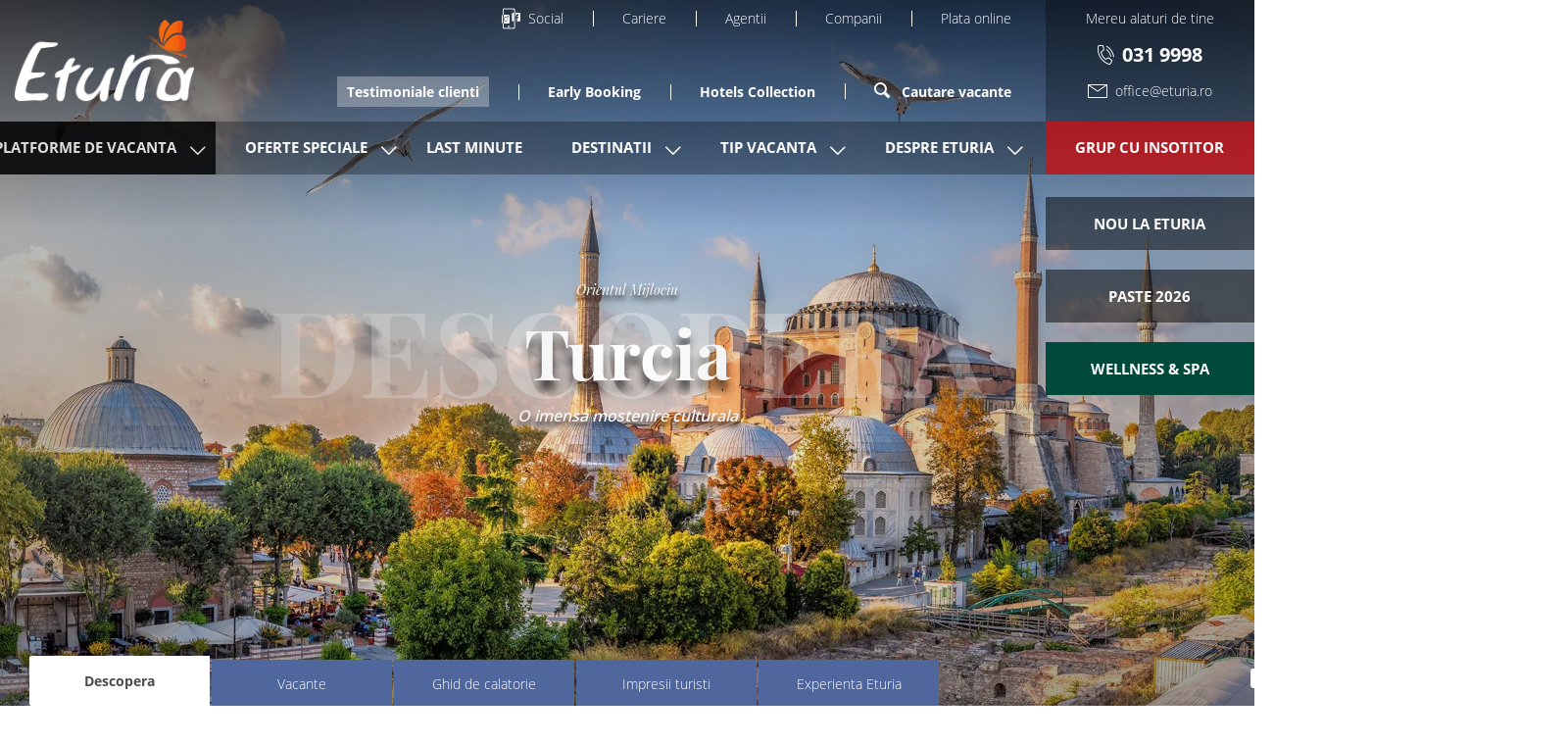

--- FILE ---
content_type: text/html; charset=UTF-8
request_url: https://www.eturia.ro/turcia
body_size: 30390
content:
<!DOCTYPE html>
<html lang="ro" class="">
    <head>
        <title>Descopera Turcia | Destinatia ta visata | Eturia</title>
        <link rel="preload" href="https://www.eturia.ro/assets/fonts/playfair-display-v22-latin-700.woff2" as="font" type="font/woff2" crossorigin>
        <link rel="preload" href="https://www.eturia.ro/assets/fonts/open-sans-v23-latin-300.woff2" as="font" type="font/woff2" crossorigin>
        <link rel="preconnect" href="https://www.googletagmanager.com">
        <link rel="dns-prefetch" href="https://stats.g.doubleclick.net">
        <link rel="preconnect" href="https://connect.facebook.net">
        <link rel="preconnect" href="https://content.eturia.ro">
        <link rel="preconnect" href="https://www.google-analytics.com">
        <link rel="preconnect" href="https://script.crazyegg.com">
        <meta content="text/html; charset=UTF-8" http-equiv="Content-type">
        <meta content="width=device-width, initial-scale=1, maximum-scale=5, user-scalable=1" name="viewport">
        <link rel="apple-touch-icon" sizes="180x180" href="https://www.eturia.ro/assets/img/favicon/apple-touch-icon.png">
        <link rel="icon" type="text/css" sizes="32x32" href="https://www.eturia.ro/assets/img/favicon/favicon-32x32.png">
        <link rel="icon" type="text/css" sizes="16x16" href="https://www.eturia.ro/assets/img/favicon/favicon-16x16.png">
        <link rel="mask-icon" href="https://www.eturia.ro/assets/img/favicon/safari-pinned-tab.svg" color="#50679d">
        <link rel="canonical" href="https://www.eturia.ro/turcia">
        <meta name="msapplication-TileColor" content="#50679d">
        <meta name="theme-color" content="#50679d">
        <meta name="description" content="Aici gasesti tot ceea ce trebuie sa stii despre Turcia! Vezi care sunt motivele pentru care acest loc e o destinatie perfecta pentru vacanta ta!">
        <meta property="og:site_name" content="Eturia">
        <meta property="og:url" content="https://www.eturia.ro/turcia">
        <meta property="og:title" content="Descopera Turcia | Destinatia ta visata | Eturia">
        <meta property="og:description" content="Aici gasesti tot ceea ce trebuie sa stii despre Turcia! Vezi care sunt motivele pentru care acest loc e o destinatie perfecta pentru vacanta ta!">
        <meta property="og:type" content="website">
        <meta property="og:image" content="https://content.eturia.ro/images/location/7d6d27e2-7b49-4c03-8b68-b33f79ababee/84238776c1a9ae5c57f70e3167cbea75/original_3.jpeg">
        <meta name="twitter:site" content="@Eturia">
        <meta name="twitter:title" content="Descopera Turcia | Destinatia ta visata | Eturia">
        <meta name="twitter:description" content="Aici gasesti tot ceea ce trebuie sa stii despre Turcia! Vezi care sunt motivele pentru care acest loc e o destinatie perfecta pentru vacanta ta!">
        <meta name="twitter:card" content="summary">
        <meta name="twitter:image" content="https://content.eturia.ro/images/location/7d6d27e2-7b49-4c03-8b68-b33f79ababee/84238776c1a9ae5c57f70e3167cbea75/original_3.jpeg">
        <meta name="p:domain_verify" content="725bec9bcc0e546fd594e1f7dd0ef3de"/>
        <meta name="facebook-domain-verification" content="yfjm9ztcykceb847x6wler1jbgsyc6" />
                <link rel="stylesheet" type="text/css" href="https://www.eturia.ro/assets/libs/swiper/package/css/swiper.min.css" />
            <link rel="stylesheet" type="text/css" href="/assets/libs/swiper/package/css/swiper.min.css"/>
    <link rel="stylesheet" type="text/css" href="/assets/libs/lightgallery/dist/css/lightgallery.min.css"/>
        <link rel="stylesheet" type="text/css" href="https://www.eturia.ro/assets/css/default_top.css?v=h07C1n4Ti0nvi" />
        <link rel="stylesheet" type="text/css" href="https://www.eturia.ro/assets/css/default_btm.css?v=h07C1n4Ti0nvi" />
        <link rel="stylesheet" type="text/css" href="https://www.eturia.ro/assets/libs/rslider/rSlider.min.css?v=h07C1n4Ti0nvi" />
        <link rel="stylesheet" type="text/css" href="https://www.eturia.ro/assets/libs/datepicker/datepicker.min.css?v=h07C1n4Ti0nvi" />
            <link rel="stylesheet" type="text/css" href="/assets/css/destination.css?v=h07C1n4Ti0nvi"/>
        <!-- Google Tag Manager -->
        <script>(function(w,d,s,l,i){w[l]=w[l]||[];w[l].push({'gtm.start':
                new Date().getTime(),event:'gtm.js'});var f=d.getElementsByTagName(s)[0],
            j=d.createElement(s),dl=l!=='dataLayer'?'&l='+l:'';j.async=true;j.src=
            'https://www.googletagmanager.com/gtm.js?id='+i+dl;f.parentNode.insertBefore(j,f);
        })(window,document,'script','dataLayer','GTM-KQVKVMS');</script>
        <!-- End Google Tag Manager -->

        <script>
            (function(d, s, i) {
                var f = d.getElementsByTagName(s)[0], j = d.createElement(s);
                j.async = true;
                j.src = 'https://t.themarketer.com/t/j/' + i;
                f.parentNode.insertBefore(j, f);
            })(document, 'script', '6PRWYTQH');
        </script>

        <script>
            var headerSearch = null;
        </script>

        
        
    </head>
    <body class="bg-white">
        <!-- Google Tag Manager (noscript) -->
        <noscript>
            <iframe src="https://www.googletagmanager.com/ns.html?id=GTM-KQVKVMS" height="0" width="0" style="display:none;visibility:hidden"></iframe>
        </noscript>
        <!-- End Google Tag Manager (noscript) -->
        <header class="Header" id="header">
    <div class="container-fluid px-0">
        <div class="container px-xl-15 ">
            <div class="row">
                <div class="col-lg-2 col-5 justify-content-center">
                    <a class="Header__logo py-xl-20" href="/" rel="home" title="Vacante exotice Eturia">
                        <img class="img-fluid" src="https://content.eturia.ro/images/site/Eturia.webp" alt="Vacante exotice Eturia" width="190" height="87">
                    </a>
                </div>
                <div class="col-lg-10 col-7 justify-content-end d-flex d-xl-none p-0">
                    
                                        
                    <a class="Header__phone d-flex d-xl-none" href="tel:+40319998" title="Telefon Eturia">
                        <span class="sr-only">+40319998</span>
                        <i class="icon-phone"></i>
                    </a>
                    
                    <button class="Header__toggle flex-column d-flex d-xl-none align-items-end justify-content-center" id="menuToggle"
                            type="button" aria-controls="mainMenu" aria-expanded="false" aria-label="Meniu Navigatie">
                        <span class="sr-only">Meniu Navigatie</span>
                        <span class="Header__toggleLine"></span>
                        <span class="Header__toggleLine"></span>
                        <span class="Header__toggleLine"></span>
                    </button>
                </div>
                <div class="col justify-content-right text-right d-none d-xl-block mr-xl-20">
                    <ul class="HeaderLinks HeaderLinks--desktop list-unstyled justify-content-end">
                        <li class="HeaderLinks__item HeaderLinks__item--social">
                            <div class="HeaderLinks__link HeaderLinks__link--trigger pl-30 py-30">
                                <div class="py-30">
                                    <a class="HeaderLinks__link" href="https://ro.pinterest.com/eturiajourneys" target="_blank" title="Eturia Pinterest"><i class="icon-pinterest"></i></a>
                                    <a class="HeaderLinks__link" href="https://www.tiktok.com/@eturiajourneys" target="_blank" title="Eturia Tik Tok"><i class="icon-tiktok"></i></a>
                                    <a class="HeaderLinks__link" href="https://www.instagram.com/eturia.ro/?hl=ro" target="_blank" title="Eturia Instagram"><i class="icon-instagram"></i></a>
                                    <a class="HeaderLinks__link" href="https://www.youtube.com/user/DesignYourHoliday" target="_blank" title="Eturia YouTube"><i class="icon-youtube"></i></a>
                                    <a class="HeaderLinks__link" href="https://www.linkedin.com/company/eturia" target="_blank" title="Eturia Linkedin"><i class="icon-linkedin"></i></a>
                                    <a class="HeaderLinks__link" href="https://www.facebook.com/eturiatravel/" target="_blank" title="Eturia Facebook"><i class="icon-facebook"></i></a>
                                </div>
                                <i class="icon-social"></i> &nbsp;&nbsp;Social
                            </div>
                        </li>
                        <li class="HeaderLinks__item">
                            <a class="HeaderLinks__link" href="https://www.eturia.ro/cariere#pgc" title="Cariere">Cariere</a>
                        </li>
                        <li class="HeaderLinks__item">
                            <a class="HeaderLinks__link" target="_blank" href="https://www.thx.ro/" title="Agentii">Agentii</a>
                        </li>
                        <li class="HeaderLinks__item d-md-none d-xl-flex">
                            <a class="HeaderLinks__link" href="https://www.eturia.ro/corporate#pgc" title="Eturia pentru Companii">Companii</a>
                        </li>
                                                <li class="HeaderLinks__item">
                            <a href="" class="HeaderLinks__link" id="InvoicePaymentModalTrigger" title="Plata online"> Plata online</a>
                        </li>
                                            </ul>
                    <ul class="HeaderLinks HeaderLinks--desktop list-unstyled justify-content-end mt-25 pt-25 ">
                        <li class="HeaderLinks__item">
                            <a class="HeaderLinks__link" href="https://www.eturia.ro/testimoniale-clienti#pgc" title="Impresii de calatorie" id="testimonials"><strong>Testimoniale clienti</strong></a>
                        </li>
                        <li class="HeaderLinks__item">
                            <a class="HeaderLinks__link" href="https://www.eturia.ro/vacante/oferte-speciale/early-booking#pgc" title="Oferte Early Booking"><strong>Early Booking</strong></a>
                        </li>
                        <li class="HeaderLinks__item">
                            <a class="HeaderLinks__link" href="https://www.eturia.ro/hoteluri#pgc" title="Hotels Collection"><strong>Hotels Collection</strong></a>
                        </li>
                        <li class="HeaderLinks__item">
                            <a class="HeaderLinks__link" id="searchToggle" href="" title="Cauta Vacante Eturia"><strong><i class="icon-search"></i> Cautare vacante</strong></a>
                        </li>
                    </ul>
                    <div class="Header__search px-20 d-flex align-items-center justify-content-between d-none d-xl-block">
                        <div class="Header__searchWrap">
                            <button class="Header__close" id="searchClose" type="button" aria-label="Close search">
                                <i class="icon-close d-flex"></i>
                            </button>
                            <div class="Header__input__wrapper d-block">
                                <form action="https://www.eturia.ro/cautare-vacante" id="trip-search-form">
                                    <input class="Header__input" id="search" type="text" name="headerSearch" placeholder="Cauta vacanta, destinatie, categorie, luna" autocomplete="off" title="Introdu nume vacanta, destinatie, categorie, luna plecarii, orasul de plecare, nume tour-leader, etc." />
                                </form>
                                <div class="Header__search--responses text-left"></div>
                                <div class="Header__search--loading text-left">
                                    <img width="20" height="20" src="https://content.eturia.ro/images/site/waiting.gif" alt="Incarcare sugestii..." />
                                </div>
                                <div class="Header__search--products text-left"></div>
                            </div>
                            <a href="#" class="Header__submit" type="submit" role="button" aria-label="Cauta vacante">
                                <i class="icon-arrow d-flex"></i>
                            </a>
                        </div>
                    </div>
                </div>
                <div class="col-2 justify-content-center text-center bg-black-29 d-none d-xl-block">
                    <ul class="HeaderLinks HeaderLinks--desktop list-unstyled justify-content-center">
                        <li class="HeaderLinks__item d-md-none d-xl-flex HeaderLinks__link">
                            Mereu alaturi de tine
                        </li>
                    </ul>
                    <ul class="HeaderLinks HeaderLinks--desktop list-unstyled justify-content-center">
                        <li class="HeaderLinks__item d-md-none d-xl-flex">
                            <a class="HeaderLinks__link" href="tel:+40319998" title="Telefon Eturia"><i class="icon-phone"></i><span style="font-size: 20px; font-weight: bold"> 031 9998</span></a>
                        </li>
                    </ul>
                    <ul class="HeaderLinks HeaderLinks--desktop list-unstyled justify-content-center">
                        <li class="HeaderLinks__item d-md-none d-xl-flex">
                            <a class="HeaderLinks__link" href="mailto:office@eturia.ro" title="Email Eturia"><i class="icon-mail"></i>  office@eturia.ro</a>
                        </li>
                    </ul>
                </div>
            </div>
        </div>
    </div>
                    <div class="container-fluid px-0 bg-black-29">
        <div class="container px-0 px-xl-15">
            <div class="row">
                <div class="container-fluid px-0">
    <div class="container px-0 px-xl-15">
        <div class="row">
            <div class="col justify-content-end m-0 p-0">
                <nav class="Nav" id="mainMenu">
                    
                    <div class="Nav__search px-20 d-flex align-items-center justify-content-between d-xl-none">
                        <form action="https://www.eturia.ro/cautare-vacante" id="trip-finder-form-mobile" class="d-flex align-items-left text-left">
                            <i class="icon-search text-dark pr-10 mt-20 mt-xs-15 mt-sm-20 mt-md-30" style="font-size:19px;"></i>
                            <input size="100" class="Nav__input" type="text" name="headerSearch" id="search-mobile" placeholder="Cautare Vacante"/>
                            <button class="Nav__submit d-flex align-items-right" type="submit" aria-label="Cauta vacante">
                                <i class="icon-arrow d-flex" aria-hidden="true"></i>
                            </button>
                        </form>
                    </div>
                    
                    <ul class="Nav__menu">
                        
                        <li class="Nav__item caret d-md-block d-lg-none d-xl-block">
                            <a class="Nav__button pl-50 pl-xl-30 pr-40" href="#" id="websitesLink" title="Platforme Eturia">
                                Platforme de vacanta
                            </a>
                            <div class="Nav__subMenu Nav__subMenu--small" id="websitesMenu">
                                <div class="row d-flex justify-content-center mt-60 m-xl-0 p-xl-0">
                                                                            <div class="special-col-container m-0 p-0">
                                                                                        <div class="special-col-3 col-12 col-md-8 mt-md-40 col-xl-3 text-center m-xl-0 p-xl-0 p-10">
                                                <img class="center" src="https://content.eturia.ro/images/site/w-logo-sejureuropa.webp" alt="sejureuropa.ro" />
                                                <a title="Sejur Europa" class="btn website-btn color-sejureuropa w-75" href="https://www.sejureuropa.ro" target="_blank" role="button">Viziteaza
                                                    <svg xmlns="http://www.w3.org/2000/svg" width="14" height="14" fill="currentColor" class="bi bi-box-arrow-up-right mb-5" viewBox="0 0 16 16">
                                                        <path fill-rule="evenodd" d="M8.636 3.5a.5.5 0 0 0-.5-.5H1.5A1.5 1.5 0 0 0 0 4.5v10A1.5 1.5 0 0 0 1.5 16h10a1.5 1.5 0 0 0 1.5-1.5V7.864a.5.5 0 0 0-1 0V14.5a.5.5 0 0 1-.5.5h-10a.5.5 0 0 1-.5-.5v-10a.5.5 0 0 1 .5-.5h6.636a.5.5 0 0 0 .5-.5"/>
                                                        <path fill-rule="evenodd" d="M16 .5a.5.5 0 0 0-.5-.5h-5a.5.5 0 0 0 0 1h3.793L6.146 9.146a.5.5 0 1 0 .708.708L15 1.707V5.5a.5.5 0 0 0 1 0z"/>
                                                    </svg>
                                                </a>
                                                <p class="my-10 my-xl-10 px-20 px-xl-10"> <strong>Rezervare facila, exclusiv online.</strong></p>
                                                <div class="separator color-sejureuropa d-none d-xl-block"></div>
                                                <p class="mt-10 mb-40 mb-xl-10 my-xl-10 px-60 px-xl-20 pb-10">Peste 100.000 de vacante urbane si experiente culturale memorabile.</p>
                                            </div>
                                            <div class="special-col-3 col-12 col-md-8 col-xl-3 text-center m-xl-0 p-xl-0 p-10">
                                                <img class="center" src="https://content.eturia.ro/images/site/w-logo-sejurexotic.webp" alt="sejurexotic.ro" />
                                                <a title="Sejur exotic" class="btn website-btn color-sejurexotic w-75" href="https://www.sejurexotic.ro" target="_blank" role="button">Viziteaza
                                                    <svg xmlns="http://www.w3.org/2000/svg" width="14" height="14" fill="currentColor" class="bi bi-box-arrow-up-right mb-5" viewBox="0 0 16 16">
                                                        <path fill-rule="evenodd" d="M8.636 3.5a.5.5 0 0 0-.5-.5H1.5A1.5 1.5 0 0 0 0 4.5v10A1.5 1.5 0 0 0 1.5 16h10a1.5 1.5 0 0 0 1.5-1.5V7.864a.5.5 0 0 0-1 0V14.5a.5.5 0 0 1-.5.5h-10a.5.5 0 0 1-.5-.5v-10a.5.5 0 0 1 .5-.5h6.636a.5.5 0 0 0 .5-.5"/>
                                                        <path fill-rule="evenodd" d="M16 .5a.5.5 0 0 0-.5-.5h-5a.5.5 0 0 0 0 1h3.793L6.146 9.146a.5.5 0 1 0 .708.708L15 1.707V5.5a.5.5 0 0 0 1 0z"/>
                                                    </svg>
                                                </a>
                                                <p class="my-10 my-xl-10 px-20 px-xl-10"><strong>E usor, ca o briza tropicala.</strong></p>
                                                <div class="separator color-sejurexotic d-none d-xl-block"></div>
                                                <p class="mt-10 mb-40 mb-xl-10 my-xl-10 px-60 px-xl-20 pb-10">Peste 200.000 de vacante de plaja, gata sa fie rezervate oricand, 100% online.</p>
                                            </div>
                                            <div class="special-col-3 col-12 col-md-8 col-xl-3 text-center m-xl-0 p-xl-0 p-10">
                                                <img class="center" src="https://content.eturia.ro/images/site/w-logo-circuiterra.webp" alt="circuiterra.net" />
                                                <a title="Circuite turistice" class="btn website-btn color-circuiterra w-75" href="https://circuiterra.net" target="_blank" role="button" >Viziteaza
                                                    <svg xmlns="http://www.w3.org/2000/svg" width="14" height="14" fill="currentColor" class="bi bi-box-arrow-up-right mb-5" viewBox="0 0 16 16">
                                                        <path fill-rule="evenodd" d="M8.636 3.5a.5.5 0 0 0-.5-.5H1.5A1.5 1.5 0 0 0 0 4.5v10A1.5 1.5 0 0 0 1.5 16h10a1.5 1.5 0 0 0 1.5-1.5V7.864a.5.5 0 0 0-1 0V14.5a.5.5 0 0 1-.5.5h-10a.5.5 0 0 1-.5-.5v-10a.5.5 0 0 1 .5-.5h6.636a.5.5 0 0 0 .5-.5"/>
                                                        <path fill-rule="evenodd" d="M16 .5a.5.5 0 0 0-.5-.5h-5a.5.5 0 0 0 0 1h3.793L6.146 9.146a.5.5 0 1 0 .708.708L15 1.707V5.5a.5.5 0 0 0 1 0z"/>
                                                    </svg>
                                                </a>
                                                <p class="my-10 px-20 px-xl-10"><strong>Creeaza un circuit online</strong></p>
                                                <div class="separator color-circuite d-none d-xl-block"></div>
                                                <p class="mt-10 mb-40 mb-xl-10 my-xl-10 px-60 px-xl-20 pb-10">Peste 20.000 de circuite, predefinite sau pe care le poti crea si rezerva online. </p>
                                            </div>
                                            <div class="special-col-3 col-12 col-md-8 col-xl-3 text-center m-xl-0 p-xl-0 p-10 bg-secondary">
                                                <img class="center" src="https://content.eturia.ro/images/site/w-logo-eturia.webp" alt="eturia.ro" />
                                                                                                    <a title="Oferte speciale" class="btn website-btn color-eturia w-75"
                                                       href="https://www.eturia.ro/vacante/oferte-speciale?token=[base64]#pgc"
                                                       role="button">Oferte speciale</a>
                                                                                                <p class="my-10 px-20 px-xl-10"><strong>Consultanta de calatorie.</strong></p>
                                                <div class="separator bg-primary d-none d-xl-block"></div>
                                                <p class="mt-10 mb-40 mb-xl-10 my-xl-10 px-60 px-xl-20 pb-10">Calatorii de neuitat, fie ele individuale sau de grup,
                                                    devin realitate in peste 100 de tari. </p>
                                            </div>
                                                                                    </div>
                                                                    </div>
                            </div>
                        </li>
                        
                        <li class="d-flex d-xl-none Nav__item">
                            <a class="Nav__button pl-50 pl-xl-30 pr-40 w-100 bg-red-mobile "
                               href="https://www.eturia.ro/vacante/grup-cu-insotitor-eturia#pgc"
                               title="Grup cu insotitor">
                                Grup cu insotitor
                            </a>
                        </li>
                        <li class="d-flex d-xl-none Nav__item">
                            <a class="Nav__button pl-50 pl-xl-30 pr-40 w-100 bg-wellness text-white "
                               href="https://www.eturia.ro/vacante/vacanta-wellness-spa#pgc"
                               title="Vacante Wellness & Spa">
                                Wellness & Spa
                            </a>
                        </li>
                        <li class="d-flex d-xl-none Nav__item">
                            <a class="Nav__button pl-50 pl-xl-30 pr-40 w-100 "
                               href="https://www.eturia.ro/vacante/eveniment/paste-2026#pgc"
                               title="Vacante Paste 2026">
                                Paste 2026
                            </a>
                        </li>
                        <li class="d-flex d-xl-none Nav__item">
                            <a class="Nav__button pl-50 pl-xl-30 pr-40 w-100 "
                               href="https://www.eturia.ro/vacante/nou-la-eturia#pgc"
                               title="Vacante noi Eturia">
                                Nou la Eturia
                            </a>
                        </li>
                        
                        <li class="Nav__item caret">
                            <a class="Nav__button Nav__link--offers pl-50 pl-xl-30 pr-40" href="#" id="specialOffersLink" title="Oferte Speciale Eturia">
                                Oferte Speciale
                                <span class="d-none">Bucura-te de reduceri</span>
                            </a>
                            <div class="Nav__subMenu Nav__subMenu--small" id="specialOffersMenu">
                                <div class="Nav__col">
                                                                        <div class="Nav__subItem">
                                        <a class=" ml-25  Nav__link Nav__link--submenu dashLink"
                                           href="https://www.eturia.ro/vacante/oferte-speciale?token=[base64]#pgc"
                                           title="Toate ofertele speciale">
                                            Toate ofertele speciale
                                        </a>
                                    </div>
                                                                                                                                                                                                        <div class="Nav__subItem">
                                                 <div class="ml-25"></div>                                                <a class="Nav__link Nav__link--submenu dashLink"                                                    href="https://www.eturia.ro/vacante/oferte-speciale/early-booking#pgc" title="Early Booking">
                                                    Early Booking
                                                </a>
                                            </div>
                                                                                                                                     <div class="Nav__subItem">
                                                 <div class="ml-25"></div>                                                <a class="Nav__link Nav__link--submenu dashLink"                                                    href="https://www.eturia.ro/vacante/oferte-speciale/oferta-zilei#pgc" title="Oferta Zilei">
                                                    Oferta Zilei
                                                </a>
                                            </div>
                                                                                                                                     <div class="Nav__subItem">
                                                 <div class="ml-25"></div>                                                <a class="Nav__link Nav__link--submenu dashLink"                                                    href="https://www.eturia.ro/vacante/oferte-speciale/last-minute-escape#pgc" title="Last Minute Escape">
                                                    Last Minute Escape
                                                </a>
                                            </div>
                                                                                                                                     <div class="Nav__subItem">
                                                                                                &nbsp;   <img class="Lazy bg-transparent pb-5 ml-5" alt="Hot Deals" data-src="/assets/img/icons/fire.svg" width="16px" />
                                                                                                <a class="Nav__link Nav__link--submenu dashLink"                                                    href="https://www.eturia.ro/vacante/oferte-speciale/hot-deals#pgc" title="Hot Deals">
                                                    Hot Deals
                                                </a>
                                            </div>
                                                                                  <div class="Nav__subItem">
                                        <a class=" ml-25  Nav__link Nav__link--submenu dashLink"
                                           href="https://www.eturia.ro/vacante/eveniment/paste-2026#pgc"
                                           title="Paste 2026">
                                            Paste 2026
                                        </a>
                                    </div>
                                    <div class="Nav__subItem">
                                        <a class=" ml-25  Nav__link Nav__link--submenu dashLink"
                                           href="https://www.eturia.ro/vacante/charter-maldive/sejur-exotic#pgc"
                                           title="Charter Maldive">
                                            Charter Maldive
                                        </a>
                                    </div>
                                    <div class="Nav__subItem">
                                        <a class=" ml-25  Nav__link Nav__link--submenu dashLink"
                                           href="https://www.eturia.ro/vacante/charter-kenya/sejur-exotic#pgc"
                                           title="Charter Kenya">
                                            Charter Kenya
                                        </a>
                                    </div>
                                    <div class="Nav__subItem">
                                        <a class=" ml-25  Nav__link Nav__link--submenu dashLink"
                                           href="https://www.eturia.ro/vacante/charter-zanzibar/sejur-exotic#pgc"
                                           title="Charter Zanzibar">
                                            Charter Zanzibar
                                        </a>
                                    </div>
                                    <div class="Nav__subItem">
                                        <a class=" ml-25  Nav__link Nav__link--submenu dashLink"
                                           href="https://www.eturia.ro/vacante/charter-madeira#pgc"
                                           title="Charter Madeira">
                                            Charter Madeira
                                        </a>
                                    </div>
                                    <div class="Nav__subItem">
                                        <a class=" ml-25  Nav__link Nav__link--submenu dashLink"
                                           href="https://www.eturia.ro/vacante/charter-laponia#pgc"
                                           title="Charter Laponia 2026">
                                            <u>Charter Laponia 2026</u>
                                        </a>
                                    </div>
                                </div>
                            </div>
                        </li>
                        
                        <li class="Nav__item">
                            <a class="Nav__button
                            "
                               href="https://www.eturia.ro/vacante/oferte-speciale/last-minute-escape#pgc"
                               title="Vacante Last Minute" id="lastMinuteLink">
                                <div class="px-10">
                                    Last Minute
                                </div>
                            </a>
                        </li>
                        
                        <li class="Nav__item caret">
                            <a class="Nav__button pl-50 pl-xl-30 pr-40" id="destinationsLink" href="#" title="Vacante Eturia">
                                Destinatii
                                <span class="d-none">Destinatiile noastre</span>
                            </a>
                            
                            <div class="Nav__subMenu" id="destinationsMenu">
                                <div class="Nav__col position-relative bg-secondary">
                                    <div class="Nav__subItem">
                                        <div class="h3 Nav__link Nav__link--heading d-none d-xl-block">Regiuni</div>
                                    </div>
                                    
                                    <div class="Nav__subItem bgBlue">
                                        <span class="Nav__link Nav__link--submenu Nav__link--subMenuInner linkBlue" id="topDestinationsLink"
                                              title="Top destinatii">
                                            Top destinatii
                                        </span>
                                        <div class="Nav__subMenu Nav__subMenu--inner">
                                            <div class="Nav__subItem">
                                                <div class="h3 Nav__link Nav__link--heading">Top destinatii
                                                </div>
                                            </div>
                                            <div class="Nav__row">
                                                                                                                                                            <div class="Nav__subItem Nav__subItem--inner">
                                                            <a class="Nav__link Nav__link--submenu dashLink"
                                                               href="https://www.eturia.ro/africa-de-sud/vacante#pgc"
                                                               title="Vacante Africa de Sud">Africa de Sud
                                                            </a>
                                                        </div>
                                                                                                                                                                                                                <div class="Nav__subItem Nav__subItem--inner">
                                                            <a class="Nav__link Nav__link--submenu dashLink"
                                                               href="https://www.eturia.ro/argentina/vacante#pgc"
                                                               title="Vacante Argentina">Argentina
                                                            </a>
                                                        </div>
                                                                                                                                                                                                                <div class="Nav__subItem Nav__subItem--inner">
                                                            <a class="Nav__link Nav__link--submenu dashLink"
                                                               href="https://www.eturia.ro/australia/vacante/pachete-de-vacanta#pgc"
                                                               title="Pachete de vacanta Australia">Australia
                                                            </a>
                                                        </div>
                                                                                                                                                                                                                <div class="Nav__subItem Nav__subItem--inner">
                                                            <a class="Nav__link Nav__link--submenu dashLink"
                                                               href="https://www.eturia.ro/brazilia/vacante/pachete-de-vacanta#pgc"
                                                               title="Pachete de vacanta Brazilia">Brazilia
                                                            </a>
                                                        </div>
                                                                                                                                                                                                                <div class="Nav__subItem Nav__subItem--inner">
                                                            <a class="Nav__link Nav__link--submenu dashLink"
                                                               href="https://www.eturia.ro/china/vacante#pgc"
                                                               title="Vacante China">China
                                                            </a>
                                                        </div>
                                                                                                                                                                                                                <div class="Nav__subItem Nav__subItem--inner">
                                                            <a class="Nav__link Nav__link--submenu dashLink"
                                                               href="https://www.eturia.ro/costa-rica/vacante/pachete-de-vacanta#pgc"
                                                               title="Pachete de vacanta Costa Rica">Costa Rica
                                                            </a>
                                                        </div>
                                                                                                                                                                                                                <div class="Nav__subItem Nav__subItem--inner">
                                                            <a class="Nav__link Nav__link--submenu dashLink"
                                                               href="https://www.eturia.ro/cuba/vacante/sejur-exotic#pgc"
                                                               title="Sejur exotic Cuba">Cuba
                                                            </a>
                                                        </div>
                                                                                                                                                                                                                <div class="Nav__subItem Nav__subItem--inner">
                                                            <a class="Nav__link Nav__link--submenu dashLink"
                                                               href="https://www.eturia.ro/emiratele-arabe-unite/vacante/sejur-exotic#pgc"
                                                               title="Sejur exotic Emiratele Arabe Unite">Emiratele Arabe Unite
                                                            </a>
                                                        </div>
                                                                                                                                                                                                                <div class="Nav__subItem Nav__subItem--inner">
                                                            <a class="Nav__link Nav__link--submenu dashLink"
                                                               href="https://www.eturia.ro/finlanda/vacante#pgc"
                                                               title="Vacante Finlanda">Finlanda
                                                            </a>
                                                        </div>
                                                                                                                                                                                                                <div class="Nav__subItem Nav__subItem--inner">
                                                            <a class="Nav__link Nav__link--submenu dashLink"
                                                               href="https://www.eturia.ro/franta/vacante/pachete-de-vacanta#pgc"
                                                               title="Pachete de vacanta Franta">Franta
                                                            </a>
                                                        </div>
                                                                                                                                                                                                                <div class="Nav__subItem Nav__subItem--inner">
                                                            <a class="Nav__link Nav__link--submenu dashLink"
                                                               href="https://www.eturia.ro/india/vacante#pgc"
                                                               title="Vacante India">India
                                                            </a>
                                                        </div>
                                                                                                                                                                                                                <div class="Nav__subItem Nav__subItem--inner">
                                                            <a class="Nav__link Nav__link--submenu dashLink"
                                                               href="https://www.eturia.ro/indonezia/vacante/pachete-de-vacanta#pgc"
                                                               title="Pachete de vacanta Indonezia">Indonezia
                                                            </a>
                                                        </div>
                                                                                                                                                                                                                <div class="Nav__subItem Nav__subItem--inner">
                                                            <a class="Nav__link Nav__link--submenu dashLink"
                                                               href="https://www.eturia.ro/islanda/vacante/pachete-de-vacanta#pgc"
                                                               title="Pachete de vacanta Islanda">Islanda
                                                            </a>
                                                        </div>
                                                                                                                                                                                                                <div class="Nav__subItem Nav__subItem--inner">
                                                            <a class="Nav__link Nav__link--submenu dashLink"
                                                               href="https://www.eturia.ro/italia/vacante/pachete-de-vacanta#pgc"
                                                               title="Pachete de vacanta Italia">Italia
                                                            </a>
                                                        </div>
                                                                                                                                                                                                                <div class="Nav__subItem Nav__subItem--inner">
                                                            <a class="Nav__link Nav__link--submenu dashLink"
                                                               href="https://www.eturia.ro/jamaica/vacante/sejur-exotic#pgc"
                                                               title="Sejur exotic Jamaica">Jamaica
                                                            </a>
                                                        </div>
                                                                                                                                                                                                                <div class="Nav__subItem Nav__subItem--inner">
                                                            <a class="Nav__link Nav__link--submenu dashLink"
                                                               href="https://www.eturia.ro/japonia/vacante#pgc"
                                                               title="Vacante Japonia">Japonia
                                                            </a>
                                                        </div>
                                                                                                                                                                                                                <div class="Nav__subItem Nav__subItem--inner">
                                                            <a class="Nav__link Nav__link--submenu dashLink"
                                                               href="https://www.eturia.ro/kenya/vacante/sejur-exotic#pgc"
                                                               title="Sejur exotic Kenya">Kenya
                                                            </a>
                                                        </div>
                                                                                                                                                                                                                <div class="Nav__subItem Nav__subItem--inner">
                                                            <a class="Nav__link Nav__link--submenu dashLink"
                                                               href="https://www.eturia.ro/malaezia/vacante/pachete-de-vacanta#pgc"
                                                               title="Pachete de vacanta Malaezia">Malaezia
                                                            </a>
                                                        </div>
                                                                                                                                                                                                                <div class="Nav__subItem Nav__subItem--inner">
                                                            <a class="Nav__link Nav__link--submenu dashLink"
                                                               href="https://www.eturia.ro/maldive/vacante/sejur-exotic#pgc"
                                                               title="Sejur exotic Maldive">Maldive
                                                            </a>
                                                        </div>
                                                                                                                                                                                                                <div class="Nav__subItem Nav__subItem--inner">
                                                            <a class="Nav__link Nav__link--submenu dashLink"
                                                               href="https://www.eturia.ro/maroc/vacante#pgc"
                                                               title="Vacante Maroc">Maroc
                                                            </a>
                                                        </div>
                                                                                                                                                                                                                <div class="Nav__subItem Nav__subItem--inner">
                                                            <a class="Nav__link Nav__link--submenu dashLink"
                                                               href="https://www.eturia.ro/mauritius/vacante/sejur-exotic#pgc"
                                                               title="Sejur exotic Mauritius">Mauritius
                                                            </a>
                                                        </div>
                                                                                                                                                                                                                <div class="Nav__subItem Nav__subItem--inner">
                                                            <a class="Nav__link Nav__link--submenu dashLink"
                                                               href="https://www.eturia.ro/mexic/vacante/pachete-de-vacanta#pgc"
                                                               title="Pachete de vacanta Mexic">Mexic
                                                            </a>
                                                        </div>
                                                                                                                                                                                                                <div class="Nav__subItem Nav__subItem--inner">
                                                            <a class="Nav__link Nav__link--submenu dashLink"
                                                               href="https://www.eturia.ro/noua-zeelanda/vacante#pgc"
                                                               title="Vacante Noua Zeelanda">Noua Zeelanda
                                                            </a>
                                                        </div>
                                                                                                                                                                                                                <div class="Nav__subItem Nav__subItem--inner">
                                                            <a class="Nav__link Nav__link--submenu dashLink"
                                                               href="https://www.eturia.ro/peru/vacante#pgc"
                                                               title="Vacante Peru">Peru
                                                            </a>
                                                        </div>
                                                                                                                                                                                                                <div class="Nav__subItem Nav__subItem--inner">
                                                            <a class="Nav__link Nav__link--submenu dashLink"
                                                               href="https://www.eturia.ro/portugalia/vacante/pachete-de-vacanta#pgc"
                                                               title="Pachete de vacanta Portugalia">Portugalia
                                                            </a>
                                                        </div>
                                                                                                                                                                                                                <div class="Nav__subItem Nav__subItem--inner">
                                                            <a class="Nav__link Nav__link--submenu dashLink"
                                                               href="https://www.eturia.ro/republica-dominicana/vacante/sejur-exotic#pgc"
                                                               title="Sejur exotic Republica Dominicana">Republica Dominicana
                                                            </a>
                                                        </div>
                                                                                                                                                                                                                <div class="Nav__subItem Nav__subItem--inner">
                                                            <a class="Nav__link Nav__link--submenu dashLink"
                                                               href="https://www.eturia.ro/seychelles/vacante/sejur-exotic#pgc"
                                                               title="Sejur exotic Seychelles">Seychelles
                                                            </a>
                                                        </div>
                                                                                                                                                                                                                <div class="Nav__subItem Nav__subItem--inner">
                                                            <a class="Nav__link Nav__link--submenu dashLink"
                                                               href="https://www.eturia.ro/singapore/vacante/pachete-de-vacanta#pgc"
                                                               title="Pachete de vacanta Singapore">Singapore
                                                            </a>
                                                        </div>
                                                                                                                                                                                                                <div class="Nav__subItem Nav__subItem--inner">
                                                            <a class="Nav__link Nav__link--submenu dashLink"
                                                               href="https://www.eturia.ro/spania/vacante/pachete-de-vacanta#pgc"
                                                               title="Pachete de vacanta Spania">Spania
                                                            </a>
                                                        </div>
                                                                                                                                                                                                                <div class="Nav__subItem Nav__subItem--inner">
                                                            <a class="Nav__link Nav__link--submenu dashLink"
                                                               href="https://www.eturia.ro/sri-lanka/vacante#pgc"
                                                               title="Vacante Sri Lanka">Sri Lanka
                                                            </a>
                                                        </div>
                                                                                                                                                                                                                <div class="Nav__subItem Nav__subItem--inner">
                                                            <a class="Nav__link Nav__link--submenu dashLink"
                                                               href="https://www.eturia.ro/statele-unite-ale-americii/vacante#pgc"
                                                               title="Vacante Statele Unite ale Americii">Statele Unite ale Americii
                                                            </a>
                                                        </div>
                                                                                                                                                                                                                <div class="Nav__subItem Nav__subItem--inner">
                                                            <a class="Nav__link Nav__link--submenu dashLink"
                                                               href="https://www.eturia.ro/tanzania/vacante/sejur-exotic#pgc"
                                                               title="Sejur exotic Tanzania">Tanzania
                                                            </a>
                                                        </div>
                                                                                                                                                                                                                <div class="Nav__subItem Nav__subItem--inner">
                                                            <a class="Nav__link Nav__link--submenu dashLink"
                                                               href="https://www.eturia.ro/thailanda/vacante/pachete-de-vacanta#pgc"
                                                               title="Pachete de vacanta Thailanda">Thailanda
                                                            </a>
                                                        </div>
                                                                                                                                                                                                                <div class="Nav__subItem Nav__subItem--inner">
                                                            <a class="Nav__link Nav__link--submenu dashLink"
                                                               href="https://www.eturia.ro/uzbekistan/vacante#pgc"
                                                               title="Vacante Uzbekistan">Uzbekistan
                                                            </a>
                                                        </div>
                                                                                                                                                                                                                <div class="Nav__subItem Nav__subItem--inner">
                                                            <a class="Nav__link Nav__link--submenu dashLink"
                                                               href="https://www.eturia.ro/vietnam/vacante#pgc"
                                                               title="Vacante Vietnam">Vietnam
                                                            </a>
                                                        </div>
                                                                                                                                                </div>
                                        </div>
                                    </div>

                                    
                                                                            <div class="Nav__subItem bgBlue">
                                        <span class="Nav__link Nav__link--submenu Nav__link--subMenuInner linkBlue"
                                              title="Vacante Africa">
                                            Africa
                                        </span>
                                                                                            <div class="Nav__subMenu Nav__subMenu--inner">
                                                    <div class="row">
                                                        <div class="col-12 col-xl-8">
                                                            <div class="Nav__subItem">
                                                                <div class="h3 Nav__link Nav__link--heading">Africa</div>
                                                            </div>
                                                            <div class="Nav__row">
                                                                                                                                                                                                            <div class="Nav__subItem Nav__subItem--inner">
                                                                            <a class="Nav__link Nav__link--submenu dashLink"
                                                                               href="https://www.eturia.ro/africa-de-sud/vacante#pgc"
                                                                               title="Vacante Africa de Sud">Africa de Sud
                                                                            </a>
                                                                        </div>
                                                                                                                                                                                                                                                                                <div class="Nav__subItem Nav__subItem--inner">
                                                                            <a class="Nav__link Nav__link--submenu dashLink"
                                                                               href="https://www.eturia.ro/botswana/vacante#pgc"
                                                                               title="Vacante Botswana">Botswana
                                                                            </a>
                                                                        </div>
                                                                                                                                                                                                                                                                                <div class="Nav__subItem Nav__subItem--inner">
                                                                            <a class="Nav__link Nav__link--submenu dashLink"
                                                                               href="https://www.eturia.ro/egipt/vacante#pgc"
                                                                               title="Vacante Egipt">Egipt
                                                                            </a>
                                                                        </div>
                                                                                                                                                                                                                                                                                <div class="Nav__subItem Nav__subItem--inner">
                                                                            <a class="Nav__link Nav__link--submenu dashLink"
                                                                               href="https://www.eturia.ro/etiopia/vacante#pgc"
                                                                               title="Vacante Etiopia">Etiopia
                                                                            </a>
                                                                        </div>
                                                                                                                                                                                                                                                                                <div class="Nav__subItem Nav__subItem--inner">
                                                                            <a class="Nav__link Nav__link--submenu dashLink"
                                                                               href="https://www.eturia.ro/kenya/vacante/sejur-exotic#pgc"
                                                                               title="Sejur exotic Kenya">Kenya
                                                                            </a>
                                                                        </div>
                                                                                                                                                                                                                                                                                <div class="Nav__subItem Nav__subItem--inner">
                                                                            <a class="Nav__link Nav__link--submenu dashLink"
                                                                               href="https://www.eturia.ro/madagascar/vacante#pgc"
                                                                               title="Vacante Madagascar">Madagascar
                                                                            </a>
                                                                        </div>
                                                                                                                                                                                                                                                                                <div class="Nav__subItem Nav__subItem--inner">
                                                                            <a class="Nav__link Nav__link--submenu dashLink"
                                                                               href="https://www.eturia.ro/maroc/vacante#pgc"
                                                                               title="Vacante Maroc">Maroc
                                                                            </a>
                                                                        </div>
                                                                                                                                                                                                                                                                                <div class="Nav__subItem Nav__subItem--inner">
                                                                            <a class="Nav__link Nav__link--submenu dashLink"
                                                                               href="https://www.eturia.ro/namibia/vacante#pgc"
                                                                               title="Vacante Namibia">Namibia
                                                                            </a>
                                                                        </div>
                                                                                                                                                                                                                                                                                <div class="Nav__subItem Nav__subItem--inner">
                                                                            <a class="Nav__link Nav__link--submenu dashLink"
                                                                               href="https://www.eturia.ro/rwanda/vacante#pgc"
                                                                               title="Vacante Rwanda">Rwanda
                                                                            </a>
                                                                        </div>
                                                                                                                                                                                                                                                                                <div class="Nav__subItem Nav__subItem--inner">
                                                                            <a class="Nav__link Nav__link--submenu dashLink"
                                                                               href="https://www.eturia.ro/tanzania/vacante/sejur-exotic#pgc"
                                                                               title="Sejur exotic Tanzania">Tanzania
                                                                            </a>
                                                                        </div>
                                                                                                                                                                                                                                                                                <div class="Nav__subItem Nav__subItem--inner">
                                                                            <a class="Nav__link Nav__link--submenu dashLink"
                                                                               href="https://www.eturia.ro/tunisia/vacante#pgc"
                                                                               title="Vacante Tunisia">Tunisia
                                                                            </a>
                                                                        </div>
                                                                                                                                                                                                                                                                                <div class="Nav__subItem Nav__subItem--inner">
                                                                            <a class="Nav__link Nav__link--submenu dashLink"
                                                                               href="https://www.eturia.ro/uganda/vacante#pgc"
                                                                               title="Vacante Uganda">Uganda
                                                                            </a>
                                                                        </div>
                                                                                                                                                                                                                                                                                <div class="Nav__subItem Nav__subItem--inner">
                                                                            <a class="Nav__link Nav__link--submenu dashLink"
                                                                               href="https://www.eturia.ro/zimbabwe/vacante#pgc"
                                                                               title="Vacante Zimbabwe">Zimbabwe
                                                                            </a>
                                                                        </div>
                                                                                                                                                                                                                                                                                                                                                                                                                                                                                                                                </div>
                                                        </div>
                                                        <div class="col-10 offset-1 offset-sm-2 col-sm-8 col-md-6 offset-md-3 offset-xl-0 col-xl-4 mx-0 px-0">
                                                                                                                    </div>
                                                    </div>
                                                </div>
                                                                                    </div>
                                                                            <div class="Nav__subItem bgBlue">
                                        <span class="Nav__link Nav__link--submenu Nav__link--subMenuInner linkBlue"
                                              title="Vacante America de Nord">
                                            America de Nord
                                        </span>
                                                                                            <div class="Nav__subMenu Nav__subMenu--inner">
                                                    <div class="row">
                                                        <div class="col-12 col-xl-8">
                                                            <div class="Nav__subItem">
                                                                <div class="h3 Nav__link Nav__link--heading">America de Nord</div>
                                                            </div>
                                                            <div class="Nav__row">
                                                                                                                                                                                                            <div class="Nav__subItem Nav__subItem--inner">
                                                                            <a class="Nav__link Nav__link--submenu dashLink"
                                                                               href="https://www.eturia.ro/canada/vacante#pgc"
                                                                               title="Vacante Canada">Canada
                                                                            </a>
                                                                        </div>
                                                                                                                                                                                                                                                                                <div class="Nav__subItem Nav__subItem--inner">
                                                                            <a class="Nav__link Nav__link--submenu dashLink"
                                                                               href="https://www.eturia.ro/statele-unite-ale-americii/vacante#pgc"
                                                                               title="Vacante Statele Unite ale Americii">Statele Unite ale Americii
                                                                            </a>
                                                                        </div>
                                                                                                                                                                                                                                                                        <div class="Nav__subItem Nav__subItem--inner">
                                                                        <a class="Nav__link Nav__link--submenu dashLink"
                                                                           href="https://www.eturia.ro/cautare-vacante?headerSearch=alaska#pgc"
                                                                           title="Vacante Alaska">Alaska, SUA</a>
                                                                    </div>
                                                                                                                                                                                                                                                                                                                                                                                            </div>
                                                        </div>
                                                        <div class="col-10 offset-1 offset-sm-2 col-sm-8 col-md-6 offset-md-3 offset-xl-0 col-xl-4 mx-0 px-0">
                                                                                                                    </div>
                                                    </div>
                                                </div>
                                                                                    </div>
                                                                            <div class="Nav__subItem bgBlue">
                                        <span class="Nav__link Nav__link--submenu Nav__link--subMenuInner linkBlue"
                                              title="Vacante America Latina">
                                            America Latina
                                        </span>
                                                                                            <div class="Nav__subMenu Nav__subMenu--inner">
                                                    <div class="row">
                                                        <div class="col-12 col-xl-8">
                                                            <div class="Nav__subItem">
                                                                <div class="h3 Nav__link Nav__link--heading">America Latina</div>
                                                            </div>
                                                            <div class="Nav__row">
                                                                                                                                                                                                            <div class="Nav__subItem Nav__subItem--inner">
                                                                            <a class="Nav__link Nav__link--submenu dashLink"
                                                                               href="https://www.eturia.ro/antarctica/vacante#pgc"
                                                                               title="Vacante Antarctica">Antarctica
                                                                            </a>
                                                                        </div>
                                                                                                                                                                                                                                                                                <div class="Nav__subItem Nav__subItem--inner">
                                                                            <a class="Nav__link Nav__link--submenu dashLink"
                                                                               href="https://www.eturia.ro/argentina/vacante#pgc"
                                                                               title="Vacante Argentina">Argentina
                                                                            </a>
                                                                        </div>
                                                                                                                                                                                                                                                                                <div class="Nav__subItem Nav__subItem--inner">
                                                                            <a class="Nav__link Nav__link--submenu dashLink"
                                                                               href="https://www.eturia.ro/belize/vacante#pgc"
                                                                               title="Vacante Belize">Belize
                                                                            </a>
                                                                        </div>
                                                                                                                                                                                                                                                                                <div class="Nav__subItem Nav__subItem--inner">
                                                                            <a class="Nav__link Nav__link--submenu dashLink"
                                                                               href="https://www.eturia.ro/bolivia/vacante#pgc"
                                                                               title="Vacante Bolivia">Bolivia
                                                                            </a>
                                                                        </div>
                                                                                                                                                                                                                                                                                <div class="Nav__subItem Nav__subItem--inner">
                                                                            <a class="Nav__link Nav__link--submenu dashLink"
                                                                               href="https://www.eturia.ro/brazilia/vacante/pachete-de-vacanta#pgc"
                                                                               title="Pachete de vacanta Brazilia">Brazilia
                                                                            </a>
                                                                        </div>
                                                                                                                                                                                                                                                                                <div class="Nav__subItem Nav__subItem--inner">
                                                                            <a class="Nav__link Nav__link--submenu dashLink"
                                                                               href="https://www.eturia.ro/chile/vacante#pgc"
                                                                               title="Vacante Chile">Chile
                                                                            </a>
                                                                        </div>
                                                                                                                                                                                                                                                                                <div class="Nav__subItem Nav__subItem--inner">
                                                                            <a class="Nav__link Nav__link--submenu dashLink"
                                                                               href="https://www.eturia.ro/columbia/vacante#pgc"
                                                                               title="Vacante Columbia">Columbia
                                                                            </a>
                                                                        </div>
                                                                                                                                                                                                                                                                                <div class="Nav__subItem Nav__subItem--inner">
                                                                            <a class="Nav__link Nav__link--submenu dashLink"
                                                                               href="https://www.eturia.ro/costa-rica/vacante/pachete-de-vacanta#pgc"
                                                                               title="Pachete de vacanta Costa Rica">Costa Rica
                                                                            </a>
                                                                        </div>
                                                                                                                                                                                                                                                                                <div class="Nav__subItem Nav__subItem--inner">
                                                                            <a class="Nav__link Nav__link--submenu dashLink"
                                                                               href="https://www.eturia.ro/ecuador/vacante#pgc"
                                                                               title="Vacante Ecuador">Ecuador
                                                                            </a>
                                                                        </div>
                                                                                                                                                                                                                                                                                <div class="Nav__subItem Nav__subItem--inner">
                                                                            <a class="Nav__link Nav__link--submenu dashLink"
                                                                               href="https://www.eturia.ro/guatemala/vacante#pgc"
                                                                               title="Vacante Guatemala">Guatemala
                                                                            </a>
                                                                        </div>
                                                                                                                                                                                                                                                                                <div class="Nav__subItem Nav__subItem--inner">
                                                                            <a class="Nav__link Nav__link--submenu dashLink"
                                                                               href="https://www.eturia.ro/haiti/vacante#pgc"
                                                                               title="Vacante Haiti">Haiti
                                                                            </a>
                                                                        </div>
                                                                                                                                                                                                                                                                                <div class="Nav__subItem Nav__subItem--inner">
                                                                            <a class="Nav__link Nav__link--submenu dashLink"
                                                                               href="https://www.eturia.ro/honduras/vacante#pgc"
                                                                               title="Vacante Honduras">Honduras
                                                                            </a>
                                                                        </div>
                                                                                                                                                                                                                                                                                <div class="Nav__subItem Nav__subItem--inner">
                                                                            <a class="Nav__link Nav__link--submenu dashLink"
                                                                               href="https://www.eturia.ro/mexic/vacante/pachete-de-vacanta#pgc"
                                                                               title="Pachete de vacanta Mexic">Mexic
                                                                            </a>
                                                                        </div>
                                                                                                                                                                                                                                                                                <div class="Nav__subItem Nav__subItem--inner">
                                                                            <a class="Nav__link Nav__link--submenu dashLink"
                                                                               href="https://www.eturia.ro/nicaragua/vacante#pgc"
                                                                               title="Vacante Nicaragua">Nicaragua
                                                                            </a>
                                                                        </div>
                                                                                                                                                                                                                                                                                <div class="Nav__subItem Nav__subItem--inner">
                                                                            <a class="Nav__link Nav__link--submenu dashLink"
                                                                               href="https://www.eturia.ro/peru/vacante#pgc"
                                                                               title="Vacante Peru">Peru
                                                                            </a>
                                                                        </div>
                                                                                                                                                                                                                                                                                <div class="Nav__subItem Nav__subItem--inner">
                                                                            <a class="Nav__link Nav__link--submenu dashLink"
                                                                               href="https://www.eturia.ro/surinam/vacante#pgc"
                                                                               title="Vacante Surinam">Surinam
                                                                            </a>
                                                                        </div>
                                                                                                                                                                                                                                                                                <div class="Nav__subItem Nav__subItem--inner">
                                                                            <a class="Nav__link Nav__link--submenu dashLink"
                                                                               href="https://www.eturia.ro/uruguay/vacante#pgc"
                                                                               title="Vacante Uruguay">Uruguay
                                                                            </a>
                                                                        </div>
                                                                                                                                                                                                                                                                                                                                                                                                                                                                                                                                </div>
                                                        </div>
                                                        <div class="col-10 offset-1 offset-sm-2 col-sm-8 col-md-6 offset-md-3 offset-xl-0 col-xl-4 mx-0 px-0">
                                                                                                                    </div>
                                                    </div>
                                                </div>
                                                                                    </div>
                                                                            <div class="Nav__subItem bgBlue">
                                        <span class="Nav__link Nav__link--submenu Nav__link--subMenuInner linkBlue"
                                              title="Vacante Asia">
                                            Asia
                                        </span>
                                                                                            <div class="Nav__subMenu Nav__subMenu--inner">
                                                    <div class="row">
                                                        <div class="col-12 col-xl-8">
                                                            <div class="Nav__subItem">
                                                                <div class="h3 Nav__link Nav__link--heading">Asia</div>
                                                            </div>
                                                            <div class="Nav__row">
                                                                                                                                                                                                            <div class="Nav__subItem Nav__subItem--inner">
                                                                            <a class="Nav__link Nav__link--submenu dashLink"
                                                                               href="https://www.eturia.ro/armenia/vacante#pgc"
                                                                               title="Vacante Armenia">Armenia
                                                                            </a>
                                                                        </div>
                                                                                                                                                                                                                                                                                <div class="Nav__subItem Nav__subItem--inner">
                                                                            <a class="Nav__link Nav__link--submenu dashLink"
                                                                               href="https://www.eturia.ro/azerbaidjan/vacante#pgc"
                                                                               title="Vacante Azerbaidjan">Azerbaidjan
                                                                            </a>
                                                                        </div>
                                                                                                                                                                                                                                                                                <div class="Nav__subItem Nav__subItem--inner">
                                                                            <a class="Nav__link Nav__link--submenu dashLink"
                                                                               href="https://www.eturia.ro/bhutan/vacante#pgc"
                                                                               title="Vacante Bhutan">Bhutan
                                                                            </a>
                                                                        </div>
                                                                                                                                                                                                                                                                                <div class="Nav__subItem Nav__subItem--inner">
                                                                            <a class="Nav__link Nav__link--submenu dashLink"
                                                                               href="https://www.eturia.ro/brunei/vacante#pgc"
                                                                               title="Vacante Brunei">Brunei
                                                                            </a>
                                                                        </div>
                                                                                                                                                                                                                                                                                <div class="Nav__subItem Nav__subItem--inner">
                                                                            <a class="Nav__link Nav__link--submenu dashLink"
                                                                               href="https://www.eturia.ro/cambodgia/vacante#pgc"
                                                                               title="Vacante Cambodgia">Cambodgia
                                                                            </a>
                                                                        </div>
                                                                                                                                                                                                                                                                                <div class="Nav__subItem Nav__subItem--inner">
                                                                            <a class="Nav__link Nav__link--submenu dashLink"
                                                                               href="https://www.eturia.ro/china/vacante#pgc"
                                                                               title="Vacante China">China
                                                                            </a>
                                                                        </div>
                                                                                                                                                                                                                                                                                <div class="Nav__subItem Nav__subItem--inner">
                                                                            <a class="Nav__link Nav__link--submenu dashLink"
                                                                               href="https://www.eturia.ro/coreea-de-sud/vacante#pgc"
                                                                               title="Vacante Coreea de Sud">Coreea de Sud
                                                                            </a>
                                                                        </div>
                                                                                                                                                                                                                                                                                <div class="Nav__subItem Nav__subItem--inner">
                                                                            <a class="Nav__link Nav__link--submenu dashLink"
                                                                               href="https://www.eturia.ro/filipine/vacante#pgc"
                                                                               title="Vacante Filipine">Filipine
                                                                            </a>
                                                                        </div>
                                                                                                                                                                                                                                                                                <div class="Nav__subItem Nav__subItem--inner">
                                                                            <a class="Nav__link Nav__link--submenu dashLink"
                                                                               href="https://www.eturia.ro/georgia/vacante#pgc"
                                                                               title="Vacante Georgia">Georgia
                                                                            </a>
                                                                        </div>
                                                                                                                                                                                                                                                                                <div class="Nav__subItem Nav__subItem--inner">
                                                                            <a class="Nav__link Nav__link--submenu dashLink"
                                                                               href="https://www.eturia.ro/hong-kong/vacante#pgc"
                                                                               title="Vacante Hong Kong">Hong Kong
                                                                            </a>
                                                                        </div>
                                                                                                                                                                                                                                                                                <div class="Nav__subItem Nav__subItem--inner">
                                                                            <a class="Nav__link Nav__link--submenu dashLink"
                                                                               href="https://www.eturia.ro/india/vacante#pgc"
                                                                               title="Vacante India">India
                                                                            </a>
                                                                        </div>
                                                                                                                                                                                                                                                                                <div class="Nav__subItem Nav__subItem--inner">
                                                                            <a class="Nav__link Nav__link--submenu dashLink"
                                                                               href="https://www.eturia.ro/indonezia/vacante/pachete-de-vacanta#pgc"
                                                                               title="Pachete de vacanta Indonezia">Indonezia
                                                                            </a>
                                                                        </div>
                                                                                                                                                                                                                                                                                <div class="Nav__subItem Nav__subItem--inner">
                                                                            <a class="Nav__link Nav__link--submenu dashLink"
                                                                               href="https://www.eturia.ro/japonia/vacante#pgc"
                                                                               title="Vacante Japonia">Japonia
                                                                            </a>
                                                                        </div>
                                                                                                                                                                                                                                                                                <div class="Nav__subItem Nav__subItem--inner">
                                                                            <a class="Nav__link Nav__link--submenu dashLink"
                                                                               href="https://www.eturia.ro/kyrgyzstan/vacante#pgc"
                                                                               title="Vacante Kyrgyzstan">Kyrgyzstan
                                                                            </a>
                                                                        </div>
                                                                                                                                                                                                                                                                                <div class="Nav__subItem Nav__subItem--inner">
                                                                            <a class="Nav__link Nav__link--submenu dashLink"
                                                                               href="https://www.eturia.ro/laos/vacante#pgc"
                                                                               title="Vacante Laos">Laos
                                                                            </a>
                                                                        </div>
                                                                                                                                                                                                                                                                                <div class="Nav__subItem Nav__subItem--inner">
                                                                            <a class="Nav__link Nav__link--submenu dashLink"
                                                                               href="https://www.eturia.ro/malaezia/vacante/pachete-de-vacanta#pgc"
                                                                               title="Pachete de vacanta Malaezia">Malaezia
                                                                            </a>
                                                                        </div>
                                                                                                                                                                                                                                                                                <div class="Nav__subItem Nav__subItem--inner">
                                                                            <a class="Nav__link Nav__link--submenu dashLink"
                                                                               href="https://www.eturia.ro/mongolia/vacante#pgc"
                                                                               title="Vacante Mongolia">Mongolia
                                                                            </a>
                                                                        </div>
                                                                                                                                                                                                                                                                                <div class="Nav__subItem Nav__subItem--inner">
                                                                            <a class="Nav__link Nav__link--submenu dashLink"
                                                                               href="https://www.eturia.ro/nepal/vacante#pgc"
                                                                               title="Vacante Nepal">Nepal
                                                                            </a>
                                                                        </div>
                                                                                                                                                                                                                                                                                <div class="Nav__subItem Nav__subItem--inner">
                                                                            <a class="Nav__link Nav__link--submenu dashLink"
                                                                               href="https://www.eturia.ro/singapore/vacante/pachete-de-vacanta#pgc"
                                                                               title="Pachete de vacanta Singapore">Singapore
                                                                            </a>
                                                                        </div>
                                                                                                                                                                                                                                                                                <div class="Nav__subItem Nav__subItem--inner">
                                                                            <a class="Nav__link Nav__link--submenu dashLink"
                                                                               href="https://www.eturia.ro/sri-lanka/vacante#pgc"
                                                                               title="Vacante Sri Lanka">Sri Lanka
                                                                            </a>
                                                                        </div>
                                                                                                                                                                                                                                                                                <div class="Nav__subItem Nav__subItem--inner">
                                                                            <a class="Nav__link Nav__link--submenu dashLink"
                                                                               href="https://www.eturia.ro/taiwan/vacante#pgc"
                                                                               title="Vacante Taiwan">Taiwan
                                                                            </a>
                                                                        </div>
                                                                                                                                                                                                                                                                                <div class="Nav__subItem Nav__subItem--inner">
                                                                            <a class="Nav__link Nav__link--submenu dashLink"
                                                                               href="https://www.eturia.ro/thailanda/vacante/pachete-de-vacanta#pgc"
                                                                               title="Pachete de vacanta Thailanda">Thailanda
                                                                            </a>
                                                                        </div>
                                                                                                                                                                                                                                                                                <div class="Nav__subItem Nav__subItem--inner">
                                                                            <a class="Nav__link Nav__link--submenu dashLink"
                                                                               href="https://www.eturia.ro/uzbekistan/vacante#pgc"
                                                                               title="Vacante Uzbekistan">Uzbekistan
                                                                            </a>
                                                                        </div>
                                                                                                                                                                                                                                                                                <div class="Nav__subItem Nav__subItem--inner">
                                                                            <a class="Nav__link Nav__link--submenu dashLink"
                                                                               href="https://www.eturia.ro/vietnam/vacante#pgc"
                                                                               title="Vacante Vietnam">Vietnam
                                                                            </a>
                                                                        </div>
                                                                                                                                                                                                                                                                                                                                                                                                                                                                                                                                </div>
                                                        </div>
                                                        <div class="col-10 offset-1 offset-sm-2 col-sm-8 col-md-6 offset-md-3 offset-xl-0 col-xl-4 mx-0 px-0">
                                                                                                                    </div>
                                                    </div>
                                                </div>
                                                                                    </div>
                                                                            <div class="Nav__subItem bgBlue">
                                        <span class="Nav__link Nav__link--submenu Nav__link--subMenuInner linkBlue"
                                              title="Vacante Australia &amp; Insulele Pacificului">
                                            Australia &amp; Insulele Pacificului
                                        </span>
                                                                                            <div class="Nav__subMenu Nav__subMenu--inner">
                                                    <div class="row">
                                                        <div class="col-12 col-xl-8">
                                                            <div class="Nav__subItem">
                                                                <div class="h3 Nav__link Nav__link--heading">Australia &amp; Insulele Pacificului</div>
                                                            </div>
                                                            <div class="Nav__row">
                                                                                                                                                                                                            <div class="Nav__subItem Nav__subItem--inner">
                                                                            <a class="Nav__link Nav__link--submenu dashLink"
                                                                               href="https://www.eturia.ro/australia/vacante/pachete-de-vacanta#pgc"
                                                                               title="Pachete de vacanta Australia">Australia
                                                                            </a>
                                                                        </div>
                                                                                                                                                                                                                                                                                <div class="Nav__subItem Nav__subItem--inner">
                                                                            <a class="Nav__link Nav__link--submenu dashLink"
                                                                               href="https://www.eturia.ro/fiji/vacante#pgc"
                                                                               title="Vacante Fiji">Fiji
                                                                            </a>
                                                                        </div>
                                                                                                                                                                                                                                                                                <div class="Nav__subItem Nav__subItem--inner">
                                                                            <a class="Nav__link Nav__link--submenu dashLink"
                                                                               href="https://www.eturia.ro/noua-zeelanda/vacante#pgc"
                                                                               title="Vacante Noua Zeelanda">Noua Zeelanda
                                                                            </a>
                                                                        </div>
                                                                                                                                                                                                                                                                                <div class="Nav__subItem Nav__subItem--inner">
                                                                            <a class="Nav__link Nav__link--submenu dashLink"
                                                                               href="https://www.eturia.ro/polinezia-franceza/vacante#pgc"
                                                                               title="Vacante Polinezia Franceza">Polinezia Franceza
                                                                            </a>
                                                                        </div>
                                                                                                                                                                                                                                                                                <div class="Nav__subItem Nav__subItem--inner">
                                                                            <a class="Nav__link Nav__link--submenu dashLink"
                                                                               href="https://www.eturia.ro/samoa-americana/vacante#pgc"
                                                                               title="Vacante Samoa Americana">Samoa Americana
                                                                            </a>
                                                                        </div>
                                                                                                                                                                                                                                                                                                                                        <div class="Nav__subItem Nav__subItem--inner">
                                                                        <a class="Nav__link Nav__link--submenu dashLink"
                                                                           href="https://www.eturia.ro/polinezia-franceza/bora-bora/vacante#pgc"
                                                                           title="Vacante Bora Bora">Bora Bora, Polinezia Franceza</a>
                                                                    </div>
                                                                    <div class="Nav__subItem Nav__subItem--inner">
                                                                        <a class="Nav__link Nav__link--submenu dashLink"
                                                                           href="https://www.eturia.ro/cautare-vacante?headerSearch=hawaii#pgc"
                                                                           title="Vacante Hawaii">Honolulu, Hawaii, SUA</a>
                                                                    </div>
                                                                    <div class="Nav__subItem Nav__subItem--inner">
                                                                        <a class="Nav__link Nav__link--submenu dashLink"
                                                                           href="https://www.eturia.ro/cautare-vacante?headerSearch=galapagos#pgc"
                                                                           title="Vacante Galapagos">Galapagos, Ecuador</a>
                                                                    </div>
                                                                    <div class="Nav__subItem Nav__subItem--inner">
                                                                        <a class="Nav__link Nav__link--submenu dashLink"
                                                                           href="https://www.eturia.ro/cautare-vacante?headerSearch=insula%20pastelui#pgc"
                                                                           title="Vacante Insula Pastelui">Insula Pastelui, Chile</a>
                                                                    </div>
                                                                    <div class="Nav__subItem Nav__subItem--inner">
                                                                        <a class="Nav__link Nav__link--submenu dashLink"
                                                                           href="https://www.eturia.ro/cautare-vacante?headerSearch=tasmania#pgc"
                                                                           title="Vacante Tasmania">Tasmania, Australia</a>
                                                                    </div>
                                                                                                                                                                                                                                                                                                                                </div>
                                                        </div>
                                                        <div class="col-10 offset-1 offset-sm-2 col-sm-8 col-md-6 offset-md-3 offset-xl-0 col-xl-4 mx-0 px-0">
                                                                                                                    </div>
                                                    </div>
                                                </div>
                                                                                    </div>
                                                                            <div class="Nav__subItem bgBlue">
                                        <span class="Nav__link Nav__link--submenu Nav__link--subMenuInner linkBlue"
                                              title="Vacante Caraibe">
                                            Caraibe
                                        </span>
                                                                                            <div class="Nav__subMenu Nav__subMenu--inner">
                                                    <div class="row">
                                                        <div class="col-12 col-xl-8">
                                                            <div class="Nav__subItem">
                                                                <div class="h3 Nav__link Nav__link--heading">Caraibe</div>
                                                            </div>
                                                            <div class="Nav__row">
                                                                                                                                                                                                            <div class="Nav__subItem Nav__subItem--inner">
                                                                            <a class="Nav__link Nav__link--submenu dashLink"
                                                                               href="https://www.eturia.ro/antigua-barbuda/vacante#pgc"
                                                                               title="Vacante Antigua &amp; Barbuda">Antigua &amp; Barbuda
                                                                            </a>
                                                                        </div>
                                                                                                                                                                                                                                                                                <div class="Nav__subItem Nav__subItem--inner">
                                                                            <a class="Nav__link Nav__link--submenu dashLink"
                                                                               href="https://www.eturia.ro/bahamas/vacante#pgc"
                                                                               title="Vacante Bahamas">Bahamas
                                                                            </a>
                                                                        </div>
                                                                                                                                                                                                                                                                                <div class="Nav__subItem Nav__subItem--inner">
                                                                            <a class="Nav__link Nav__link--submenu dashLink"
                                                                               href="https://www.eturia.ro/barbados/vacante#pgc"
                                                                               title="Vacante Barbados">Barbados
                                                                            </a>
                                                                        </div>
                                                                                                                                                                                                                                                                                <div class="Nav__subItem Nav__subItem--inner">
                                                                            <a class="Nav__link Nav__link--submenu dashLink"
                                                                               href="https://www.eturia.ro/cuba/vacante/sejur-exotic#pgc"
                                                                               title="Sejur exotic Cuba">Cuba
                                                                            </a>
                                                                        </div>
                                                                                                                                                                                                                                                                                <div class="Nav__subItem Nav__subItem--inner">
                                                                            <a class="Nav__link Nav__link--submenu dashLink"
                                                                               href="https://www.eturia.ro/dominica/vacante#pgc"
                                                                               title="Vacante Dominica">Dominica
                                                                            </a>
                                                                        </div>
                                                                                                                                                                                                                                                                                <div class="Nav__subItem Nav__subItem--inner">
                                                                            <a class="Nav__link Nav__link--submenu dashLink"
                                                                               href="https://www.eturia.ro/insulele-cayman/vacante#pgc"
                                                                               title="Vacante Insulele Cayman">Insulele Cayman
                                                                            </a>
                                                                        </div>
                                                                                                                                                                                                                                                                                <div class="Nav__subItem Nav__subItem--inner">
                                                                            <a class="Nav__link Nav__link--submenu dashLink"
                                                                               href="https://www.eturia.ro/insulele-virgine-americane/vacante#pgc"
                                                                               title="Vacante Insulele Virgine Americane">Insulele Virgine Americane
                                                                            </a>
                                                                        </div>
                                                                                                                                                                                                                                                                                <div class="Nav__subItem Nav__subItem--inner">
                                                                            <a class="Nav__link Nav__link--submenu dashLink"
                                                                               href="https://www.eturia.ro/insulele-virgine-britanice/vacante#pgc"
                                                                               title="Vacante Insulele Virgine Britanice">Insulele Virgine Britanice
                                                                            </a>
                                                                        </div>
                                                                                                                                                                                                                                                                                <div class="Nav__subItem Nav__subItem--inner">
                                                                            <a class="Nav__link Nav__link--submenu dashLink"
                                                                               href="https://www.eturia.ro/jamaica/vacante/sejur-exotic#pgc"
                                                                               title="Sejur exotic Jamaica">Jamaica
                                                                            </a>
                                                                        </div>
                                                                                                                                                                                                                                                                                <div class="Nav__subItem Nav__subItem--inner">
                                                                            <a class="Nav__link Nav__link--submenu dashLink"
                                                                               href="https://www.eturia.ro/martinica/vacante#pgc"
                                                                               title="Vacante Martinica">Martinica
                                                                            </a>
                                                                        </div>
                                                                                                                                                                                                                                                                                <div class="Nav__subItem Nav__subItem--inner">
                                                                            <a class="Nav__link Nav__link--submenu dashLink"
                                                                               href="https://www.eturia.ro/puerto-rico/vacante#pgc"
                                                                               title="Vacante Puerto Rico">Puerto Rico
                                                                            </a>
                                                                        </div>
                                                                                                                                                                                                                                                                                <div class="Nav__subItem Nav__subItem--inner">
                                                                            <a class="Nav__link Nav__link--submenu dashLink"
                                                                               href="https://www.eturia.ro/republica-dominicana/vacante/sejur-exotic#pgc"
                                                                               title="Sejur exotic Republica Dominicana">Republica Dominicana
                                                                            </a>
                                                                        </div>
                                                                                                                                                                                                                                                                                <div class="Nav__subItem Nav__subItem--inner">
                                                                            <a class="Nav__link Nav__link--submenu dashLink"
                                                                               href="https://www.eturia.ro/saint-kitts-nevis/vacante#pgc"
                                                                               title="Vacante Saint Kitts &amp; Nevis">Saint Kitts &amp; Nevis
                                                                            </a>
                                                                        </div>
                                                                                                                                                                                                                                                                                <div class="Nav__subItem Nav__subItem--inner">
                                                                            <a class="Nav__link Nav__link--submenu dashLink"
                                                                               href="https://www.eturia.ro/trinidad-tobago/vacante#pgc"
                                                                               title="Vacante Trinidad &amp; Tobago">Trinidad &amp; Tobago
                                                                            </a>
                                                                        </div>
                                                                                                                                                                                                                                                                                                                                                                                                        <div class="Nav__subItem Nav__subItem--inner">
                                                                        <a class="Nav__link Nav__link--submenu dashLink"
                                                                           href="https://www.eturia.ro/statele-unite-ale-americii/miami/vacante#pgc"
                                                                           title="Vacante Miami">Miami, SUA</a>
                                                                    </div>
                                                                    <div class="Nav__subItem Nav__subItem--inner">
                                                                        <a class="Nav__link Nav__link--submenu dashLink"
                                                                           href="https://www.eturia.ro/cautare-vacante?headerSearch=cancun#pgc"
                                                                           title="Vacante Cancun">Cancun, Riviera Maya</a>
                                                                    </div>
                                                                                                                                                                                                                                                            </div>
                                                        </div>
                                                        <div class="col-10 offset-1 offset-sm-2 col-sm-8 col-md-6 offset-md-3 offset-xl-0 col-xl-4 mx-0 px-0">
                                                                                                                    </div>
                                                    </div>
                                                </div>
                                                                                    </div>
                                                                            <div class="Nav__subItem bgBlue">
                                        <span class="Nav__link Nav__link--submenu Nav__link--subMenuInner linkBlue"
                                              title="Vacante Europa">
                                            Europa
                                        </span>
                                                                                            <div class="Nav__subMenu Nav__subMenu--inner">
                                                    <div class="row">
                                                        <div class="col-12 col-xl-8">
                                                            <div class="Nav__subItem">
                                                                <div class="h3 Nav__link Nav__link--heading">Europa</div>
                                                            </div>
                                                            <div class="Nav__row">
                                                                                                                                                                                                            <div class="Nav__subItem Nav__subItem--inner">
                                                                            <a class="Nav__link Nav__link--submenu dashLink"
                                                                               href="https://www.eturia.ro/cipru/vacante/pachete-de-vacanta#pgc"
                                                                               title="Pachete de vacanta Cipru">Cipru
                                                                            </a>
                                                                        </div>
                                                                                                                                                                                                                                                                                <div class="Nav__subItem Nav__subItem--inner">
                                                                            <a class="Nav__link Nav__link--submenu dashLink"
                                                                               href="https://www.eturia.ro/croatia/vacante#pgc"
                                                                               title="Vacante Croatia">Croatia
                                                                            </a>
                                                                        </div>
                                                                                                                                                                                                                                                                                <div class="Nav__subItem Nav__subItem--inner">
                                                                            <a class="Nav__link Nav__link--submenu dashLink"
                                                                               href="https://www.eturia.ro/danemarca/vacante#pgc"
                                                                               title="Vacante Danemarca">Danemarca
                                                                            </a>
                                                                        </div>
                                                                                                                                                                                                                                                                                <div class="Nav__subItem Nav__subItem--inner">
                                                                            <a class="Nav__link Nav__link--submenu dashLink"
                                                                               href="https://www.eturia.ro/estonia/vacante#pgc"
                                                                               title="Vacante Estonia">Estonia
                                                                            </a>
                                                                        </div>
                                                                                                                                                                                                                                                                                <div class="Nav__subItem Nav__subItem--inner">
                                                                            <a class="Nav__link Nav__link--submenu dashLink"
                                                                               href="https://www.eturia.ro/finlanda/vacante#pgc"
                                                                               title="Vacante Finlanda">Finlanda
                                                                            </a>
                                                                        </div>
                                                                                                                                                                                                                                                                                <div class="Nav__subItem Nav__subItem--inner">
                                                                            <a class="Nav__link Nav__link--submenu dashLink"
                                                                               href="https://www.eturia.ro/franta/vacante/pachete-de-vacanta#pgc"
                                                                               title="Pachete de vacanta Franta">Franta
                                                                            </a>
                                                                        </div>
                                                                                                                                                                                                                                                                                <div class="Nav__subItem Nav__subItem--inner">
                                                                            <a class="Nav__link Nav__link--submenu dashLink"
                                                                               href="https://www.eturia.ro/grecia/vacante/pachete-de-vacanta#pgc"
                                                                               title="Pachete de vacanta Grecia">Grecia
                                                                            </a>
                                                                        </div>
                                                                                                                                                                                                                                                                                <div class="Nav__subItem Nav__subItem--inner">
                                                                            <a class="Nav__link Nav__link--submenu dashLink"
                                                                               href="https://www.eturia.ro/groenlanda/vacante#pgc"
                                                                               title="Vacante Groenlanda">Groenlanda
                                                                            </a>
                                                                        </div>
                                                                                                                                                                                                                                                                                <div class="Nav__subItem Nav__subItem--inner">
                                                                            <a class="Nav__link Nav__link--submenu dashLink"
                                                                               href="https://www.eturia.ro/insulele-feroe/vacante#pgc"
                                                                               title="Vacante Insulele Feroe">Insulele Feroe
                                                                            </a>
                                                                        </div>
                                                                                                                                                                                                                                                                                <div class="Nav__subItem Nav__subItem--inner">
                                                                            <a class="Nav__link Nav__link--submenu dashLink"
                                                                               href="https://www.eturia.ro/irlanda/vacante#pgc"
                                                                               title="Vacante Irlanda">Irlanda
                                                                            </a>
                                                                        </div>
                                                                                                                                                                                                                                                                                <div class="Nav__subItem Nav__subItem--inner">
                                                                            <a class="Nav__link Nav__link--submenu dashLink"
                                                                               href="https://www.eturia.ro/islanda/vacante/pachete-de-vacanta#pgc"
                                                                               title="Pachete de vacanta Islanda">Islanda
                                                                            </a>
                                                                        </div>
                                                                                                                                                                                                                                                                                <div class="Nav__subItem Nav__subItem--inner">
                                                                            <a class="Nav__link Nav__link--submenu dashLink"
                                                                               href="https://www.eturia.ro/italia/vacante/pachete-de-vacanta#pgc"
                                                                               title="Pachete de vacanta Italia">Italia
                                                                            </a>
                                                                        </div>
                                                                                                                                                                                                                                                                                <div class="Nav__subItem Nav__subItem--inner">
                                                                            <a class="Nav__link Nav__link--submenu dashLink"
                                                                               href="https://www.eturia.ro/letonia/vacante#pgc"
                                                                               title="Vacante Letonia">Letonia
                                                                            </a>
                                                                        </div>
                                                                                                                                                                                                                                                                                <div class="Nav__subItem Nav__subItem--inner">
                                                                            <a class="Nav__link Nav__link--submenu dashLink"
                                                                               href="https://www.eturia.ro/lituania/vacante#pgc"
                                                                               title="Vacante Lituania">Lituania
                                                                            </a>
                                                                        </div>
                                                                                                                                                                                                                                                                                <div class="Nav__subItem Nav__subItem--inner">
                                                                            <a class="Nav__link Nav__link--submenu dashLink"
                                                                               href="https://www.eturia.ro/malta/vacante/pachete-de-vacanta#pgc"
                                                                               title="Pachete de vacanta Malta">Malta
                                                                            </a>
                                                                        </div>
                                                                                                                                                                                                                                                                                <div class="Nav__subItem Nav__subItem--inner">
                                                                            <a class="Nav__link Nav__link--submenu dashLink"
                                                                               href="https://www.eturia.ro/marea-britanie/vacante#pgc"
                                                                               title="Vacante Marea Britanie">Marea Britanie
                                                                            </a>
                                                                        </div>
                                                                                                                                                                                                                                                                                <div class="Nav__subItem Nav__subItem--inner">
                                                                            <a class="Nav__link Nav__link--submenu dashLink"
                                                                               href="https://www.eturia.ro/norvegia/vacante#pgc"
                                                                               title="Vacante Norvegia">Norvegia
                                                                            </a>
                                                                        </div>
                                                                                                                                                                                                                                                                                <div class="Nav__subItem Nav__subItem--inner">
                                                                            <a class="Nav__link Nav__link--submenu dashLink"
                                                                               href="https://www.eturia.ro/polonia/vacante#pgc"
                                                                               title="Vacante Polonia">Polonia
                                                                            </a>
                                                                        </div>
                                                                                                                                                                                                                                                                                <div class="Nav__subItem Nav__subItem--inner">
                                                                            <a class="Nav__link Nav__link--submenu dashLink"
                                                                               href="https://www.eturia.ro/portugalia/vacante/pachete-de-vacanta#pgc"
                                                                               title="Pachete de vacanta Portugalia">Portugalia
                                                                            </a>
                                                                        </div>
                                                                                                                                                                                                                                                                                <div class="Nav__subItem Nav__subItem--inner">
                                                                            <a class="Nav__link Nav__link--submenu dashLink"
                                                                               href="https://www.eturia.ro/spania/vacante/pachete-de-vacanta#pgc"
                                                                               title="Pachete de vacanta Spania">Spania
                                                                            </a>
                                                                        </div>
                                                                                                                                                                                                                                                                                <div class="Nav__subItem Nav__subItem--inner">
                                                                            <a class="Nav__link Nav__link--submenu dashLink"
                                                                               href="https://www.eturia.ro/turcia/vacante#pgc"
                                                                               title="Vacante Turcia">Turcia
                                                                            </a>
                                                                        </div>
                                                                                                                                                                                                                                                                                <div class="Nav__subItem Nav__subItem--inner">
                                                                            <a class="Nav__link Nav__link--submenu dashLink"
                                                                               href="https://www.eturia.ro/ungaria/vacante#pgc"
                                                                               title="Vacante Ungaria">Ungaria
                                                                            </a>
                                                                        </div>
                                                                                                                                                                                                                                                                                                                                                                                                                                                                        <div class="Nav__subItem Nav__subItem--inner">
                                                                        <a class="Nav__link Nav__link--submenu dashLink"
                                                                           href="https://www.eturia.ro/polonia/vacante/sejur-exotic#pgc"
                                                                           title="Vacante Polonia">Polonia</a>
                                                                    </div>
                                                                                                                                                                                            </div>
                                                        </div>
                                                        <div class="col-10 offset-1 offset-sm-2 col-sm-8 col-md-6 offset-md-3 offset-xl-0 col-xl-4 mx-0 px-0">
                                                                                                                    </div>
                                                    </div>
                                                </div>
                                                                                    </div>
                                                                            <div class="Nav__subItem bgBlue">
                                        <span class="Nav__link Nav__link--submenu Nav__link--subMenuInner linkBlue"
                                              title="Vacante Oceanul Indian">
                                            Oceanul Indian
                                        </span>
                                                                                            <div class="Nav__subMenu Nav__subMenu--inner">
                                                    <div class="row">
                                                        <div class="col-12 col-xl-8">
                                                            <div class="Nav__subItem">
                                                                <div class="h3 Nav__link Nav__link--heading">Oceanul Indian</div>
                                                            </div>
                                                            <div class="Nav__row">
                                                                                                                                                                                                            <div class="Nav__subItem Nav__subItem--inner">
                                                                            <a class="Nav__link Nav__link--submenu dashLink"
                                                                               href="https://www.eturia.ro/madagascar/vacante#pgc"
                                                                               title="Vacante Madagascar">Madagascar
                                                                            </a>
                                                                        </div>
                                                                                                                                                                                                                                                                                <div class="Nav__subItem Nav__subItem--inner">
                                                                            <a class="Nav__link Nav__link--submenu dashLink"
                                                                               href="https://www.eturia.ro/maldive/vacante/sejur-exotic#pgc"
                                                                               title="Sejur exotic Maldive">Maldive
                                                                            </a>
                                                                        </div>
                                                                                                                                                                                                                                                                                <div class="Nav__subItem Nav__subItem--inner">
                                                                            <a class="Nav__link Nav__link--submenu dashLink"
                                                                               href="https://www.eturia.ro/mauritius/vacante/sejur-exotic#pgc"
                                                                               title="Sejur exotic Mauritius">Mauritius
                                                                            </a>
                                                                        </div>
                                                                                                                                                                                                                                                                                <div class="Nav__subItem Nav__subItem--inner">
                                                                            <a class="Nav__link Nav__link--submenu dashLink"
                                                                               href="https://www.eturia.ro/reunion/vacante#pgc"
                                                                               title="Vacante Reunion">Reunion
                                                                            </a>
                                                                        </div>
                                                                                                                                                                                                                                                                                <div class="Nav__subItem Nav__subItem--inner">
                                                                            <a class="Nav__link Nav__link--submenu dashLink"
                                                                               href="https://www.eturia.ro/seychelles/vacante/sejur-exotic#pgc"
                                                                               title="Sejur exotic Seychelles">Seychelles
                                                                            </a>
                                                                        </div>
                                                                                                                                                                                                                                                                                <div class="Nav__subItem Nav__subItem--inner">
                                                                            <a class="Nav__link Nav__link--submenu dashLink"
                                                                               href="https://www.eturia.ro/sri-lanka/vacante#pgc"
                                                                               title="Vacante Sri Lanka">Sri Lanka
                                                                            </a>
                                                                        </div>
                                                                                                                                                                                                                                                                                                                                                                                                                                                                                                                                        <div class="Nav__subItem Nav__subItem--inner">
                                                                        <a class="Nav__link Nav__link--submenu dashLink"
                                                                           href="https://www.eturia.ro/indonezia/vacante/sejur-exotic#pgc"
                                                                           title="Vacante Bali Indonezia">Bali, Indonezia</a>
                                                                    </div>
                                                                    <div class="Nav__subItem Nav__subItem--inner">
                                                                        <a class="Nav__link Nav__link--submenu dashLink"
                                                                           href="https://www.eturia.ro/cautare-vacante?headerSearch=dubai#pgc"
                                                                           title="Vacante Dubai">Dubai, EAU</a>
                                                                    </div>
                                                                    <div class="Nav__subItem Nav__subItem--inner">
                                                                        <a class="Nav__link Nav__link--submenu dashLink"
                                                                           href="https://www.eturia.ro/tanzania/zanzibar/vacante#pgc"
                                                                           title="Vacante Zanzibar">Zanzibar, Tanzania</a>
                                                                    </div>
                                                                                                                            </div>
                                                        </div>
                                                        <div class="col-10 offset-1 offset-sm-2 col-sm-8 col-md-6 offset-md-3 offset-xl-0 col-xl-4 mx-0 px-0">
                                                                                                                    </div>
                                                    </div>
                                                </div>
                                                                                    </div>
                                                                            <div class="Nav__subItem bgBlue">
                                        <span class="Nav__link Nav__link--submenu Nav__link--subMenuInner linkBlue"
                                              title="Vacante Orientul Mijlociu">
                                            Orientul Mijlociu
                                        </span>
                                                                                            <div class="Nav__subMenu Nav__subMenu--inner">
                                                    <div class="row">
                                                        <div class="col-12 col-xl-8">
                                                            <div class="Nav__subItem">
                                                                <div class="h3 Nav__link Nav__link--heading">Orientul Mijlociu</div>
                                                            </div>
                                                            <div class="Nav__row">
                                                                                                                                                                                                            <div class="Nav__subItem Nav__subItem--inner">
                                                                            <a class="Nav__link Nav__link--submenu dashLink"
                                                                               href="https://www.eturia.ro/arabia-saudita/vacante#pgc"
                                                                               title="Vacante Arabia Saudita">Arabia Saudita
                                                                            </a>
                                                                        </div>
                                                                                                                                                                                                                                                                                <div class="Nav__subItem Nav__subItem--inner">
                                                                            <a class="Nav__link Nav__link--submenu dashLink"
                                                                               href="https://www.eturia.ro/emiratele-arabe-unite/vacante/sejur-exotic#pgc"
                                                                               title="Sejur exotic Emiratele Arabe Unite">Emiratele Arabe Unite
                                                                            </a>
                                                                        </div>
                                                                                                                                                                                                                                                                                <div class="Nav__subItem Nav__subItem--inner">
                                                                            <a class="Nav__link Nav__link--submenu dashLink"
                                                                               href="https://www.eturia.ro/iordania/vacante#pgc"
                                                                               title="Vacante Iordania">Iordania
                                                                            </a>
                                                                        </div>
                                                                                                                                                                                                                                                                                <div class="Nav__subItem Nav__subItem--inner">
                                                                            <a class="Nav__link Nav__link--submenu dashLink"
                                                                               href="https://www.eturia.ro/iran/vacante#pgc"
                                                                               title="Vacante Iran">Iran
                                                                            </a>
                                                                        </div>
                                                                                                                                                                                                                                                                                <div class="Nav__subItem Nav__subItem--inner">
                                                                            <a class="Nav__link Nav__link--submenu dashLink"
                                                                               href="https://www.eturia.ro/oman/vacante#pgc"
                                                                               title="Vacante Oman">Oman
                                                                            </a>
                                                                        </div>
                                                                                                                                                                                                                                                                                <div class="Nav__subItem Nav__subItem--inner">
                                                                            <a class="Nav__link Nav__link--submenu dashLink"
                                                                               href="https://www.eturia.ro/qatar/vacante#pgc"
                                                                               title="Vacante Qatar">Qatar
                                                                            </a>
                                                                        </div>
                                                                                                                                                                                                                                                                                <div class="Nav__subItem Nav__subItem--inner">
                                                                            <a class="Nav__link Nav__link--submenu dashLink"
                                                                               href="https://www.eturia.ro/turcia/vacante#pgc"
                                                                               title="Vacante Turcia">Turcia
                                                                            </a>
                                                                        </div>
                                                                                                                                                                                                                                                                                                                                                                                                                                                                                                                                </div>
                                                        </div>
                                                        <div class="col-10 offset-1 offset-sm-2 col-sm-8 col-md-6 offset-md-3 offset-xl-0 col-xl-4 mx-0 px-0">
                                                                                                                    </div>
                                                    </div>
                                                </div>
                                                                                    </div>
                                    
                                    
                                    <div class="Nav__subItem bgBlue">
                                        <span class="Nav__link Nav__link--submenu Nav__link--subMenuInner linkBlue"
                                              title="Mediterana &amp; Atlantic">
                                            Mediterana &amp; Oceanul Atlantic
                                        </span>
                                        <div class="Nav__subMenu Nav__subMenu--inner">
                                            <div class="Nav__row m-0 p-0">
                                                <div class="col-xl-7 m-xl-0 p-xl-0">
                                                    <div class="Nav__subItem">
                                                        <div class="h3 Nav__link Nav__link--heading">
                                                            Marea Mediterana
                                                        </div>
                                                    </div>
                                                    <div class="Nav__row">
                                                        <div class="col-xl-4 m-xl-0 p-xl-0">
                                                            <div class="Nav__subItem Nav__subItem--inner">
                                                                <a class="Nav__link Nav__link--submenu dashLink"
                                                                   href="https://www.eturia.ro/grecia/corfu/vacante#pgc"
                                                                   title="Vacante Corfu, Grecia">
                                                                    Corfu
                                                                </a>
                                                            </div>
                                                            <div class="Nav__subItem Nav__subItem--inner">
                                                                <a class="Nav__link Nav__link--submenu dashLink"
                                                                   href="https://www.eturia.ro/grecia/creta/vacante#pgc"
                                                                   title="Vacante Creta, Grecia">
                                                                    Creta
                                                                </a>
                                                            </div>
                                                            <div class="Nav__subItem Nav__subItem--inner">
                                                                <a class="Nav__link Nav__link--submenu dashLink"
                                                                   href="https://www.eturia.ro/grecia/mykonos/vacante#pgc"
                                                                   title="Vacante Mykonos, Grecia">
                                                                    Mykonos
                                                                </a>
                                                            </div>
                                                            <div class="Nav__subItem Nav__subItem--inner">
                                                                <a class="Nav__link Nav__link--submenu dashLink"
                                                                   href="https://www.eturia.ro/grecia/rhodos/vacante#pgc"
                                                                   title="Vacante Rhodos, Grecia">
                                                                    Rhodos
                                                                </a>
                                                            </div>
                                                            <div class="Nav__subItem Nav__subItem--inner">
                                                                <a class="Nav__link Nav__link--submenu dashLink"
                                                                   href="https://www.eturia.ro/grecia/santorini/vacante#pgc"
                                                                   title="Vacante Santorini">
                                                                    Santorini
                                                                </a>
                                                            </div>





















                                                            <div class="Nav__subItem Nav__subItem--inner">
                                                                <a class="Nav__link Nav__link--submenu dashLink"
                                                                   href="https://www.eturia.ro/cautare-vacante?headerSearch=dubrovnik#pgc"
                                                                   title="Vacante Dubrovnik">
                                                                    Dubrovnik
                                                                </a>
                                                            </div>
                                                            <div class="Nav__subItem Nav__subItem--inner">
                                                                <a class="Nav__link Nav__link--submenu dashLink"
                                                                   href="https://www.eturia.ro/cautare-vacante?headerSearch=makarska#pgc"
                                                                   title="Vacante Makarska">
                                                                    Makarska
                                                                </a>
                                                            </div>
                                                            <div class="Nav__subItem Nav__subItem--inner">
                                                                <a class="Nav__link Nav__link--submenu dashLink"
                                                                   href="https://www.eturia.ro/cautare-vacante?headerSearch=split#pgc"
                                                                   title="Vacante Split">
                                                                    Split
                                                                </a>
                                                            </div>
                                                        </div>
                                                        <div class="col-xl-4 m-xl-0 p-xl-0">























                                                            <div class="Nav__subItem Nav__subItem--inner">
                                                                <a class="Nav__link Nav__link--submenu dashLink"
                                                                   href="https://www.eturia.ro/cautare-vacante?headerSearch=sicilia#pgc"
                                                                   title="Vacante Sicilia">
                                                                    Sicilia
                                                                </a>
                                                            </div>
                                                            <div class="Nav__subItem Nav__subItem--inner">
                                                                <a class="Nav__link Nav__link--submenu dashLink"
                                                                   href="https://www.eturia.ro/italia/sardinia/vacante#pgc"
                                                                   title="Vacante Sardinia">
                                                                    Sardinia
                                                                </a>
                                                            </div>
                                                            <div class="Nav__subItem Nav__subItem--inner">
                                                                <a class="Nav__link Nav__link--submenu dashLink"
                                                                   href="https://www.eturia.ro/franta/nisa/vacante#pgc"
                                                                   title="Vacante Nisa">
                                                                    Nisa
                                                                </a>
                                                            </div>
                                                        </div>

                                                        <div class="col-xl-4 m-xl-0 p-xl-0">







                                                            <div class="Nav__subItem Nav__subItem--inner">
                                                                <a class="Nav__link Nav__link--submenu dashLink"
                                                                   href="https://www.eturia.ro/cautare-vacante?headerSearch=ibiza#pgc"
                                                                   title="Vacante Ibiza">
                                                                    Ibiza
                                                                </a>
                                                            </div>
                                                            <div class="Nav__subItem Nav__subItem--inner">
                                                                <a class="Nav__link Nav__link--submenu dashLink"
                                                                   href="https://www.eturia.ro/cautare-vacante?headerSearch=mallorca#pgc"
                                                                   title="Vacante Mallorca">
                                                                    Mallorca
                                                                </a>
                                                            </div>

                                                            
                                                            
                                                            
                                                            
                                                            
                                                            
                                                            







                                                            <div class="Nav__subItem Nav__subItem--inner">
                                                                <a class="Nav__link Nav__link--submenu dashLink"
                                                                   href="https://www.eturia.ro/cipru/vacante/pachete-de-vacanta#pgc"
                                                                   title="Vacante Cipru">
                                                                    Cipru
                                                                </a>
                                                            </div>
                                                            <div class="Nav__subItem Nav__subItem--inner">
                                                                <a class="Nav__link Nav__link--submenu dashLink"
                                                                   href="https://www.eturia.ro/malta/vacante/pachete-de-vacanta#pgc"
                                                                   title="Vacante Malta">
                                                                    Malta
                                                                </a>
                                                            </div>
                                                        </div>
                                                    </div>
                                                </div>
                                                <div class="col-xl-5 m-xl-0 p-xl-0">
                                                    <div class="Nav__subItem">
                                                        <div class="h3 Nav__link Nav__link--heading">
                                                            Oceanul Atlantic
                                                        </div>
                                                    </div>
                                                    <div class="Nav__row">
                                                        <div class="Nav__subItem Nav__subItem--inner">
                                                            <a class="Nav__link Nav__link--submenu dashLink"
                                                               href="https://www.eturia.ro/cautare-vacante?headerSearch=madeira#pgc"
                                                               title="Vacante Madeira">
                                                                Madeira, Portugalia
                                                            </a>
                                                        </div>







                                                        <div class="Nav__subItem Nav__subItem--inner">
                                                            <a class="Nav__link Nav__link--submenu dashLink"
                                                               href="https://www.eturia.ro/cautare-vacante?headerSearch=tenerife#pgc"
                                                               title="Vacante Tenerife">
                                                                Tenerife, Canare, Spania
                                                            </a>
                                                        </div>
                                                        <div class="Nav__subItem Nav__subItem--inner">
                                                            <a class="Nav__link Nav__link--submenu dashLink"
                                                               href="https://www.eturia.ro/cautare-vacante?headerSearch=gran%20canaria#pgc"
                                                               title="Vacante Canare">
                                                                Gran Canaria, Canare, Spania
                                                            </a>
                                                        </div>
                                                        <div class="Nav__subItem Nav__subItem--inner">
                                                            <a class="Nav__link Nav__link--submenu dashLink"
                                                               href="https://www.eturia.ro/cautare-vacante?headerSearch=islanda#pgc"
                                                               title="Vacante Islanda">
                                                                Islanda
                                                            </a>
                                                        </div>
                                                        <div class="Nav__subItem Nav__subItem--inner">
                                                            <a class="Nav__link Nav__link--submenu dashLink"
                                                               href="https://www.eturia.ro/cautare-vacante?headerSearch=feroe#pgc"
                                                               title="Vacante Feroe">
                                                                Insulele Feroe
                                                            </a>
                                                        </div>
                                                    </div>
                                                </div>
                                            </div>
                                        </div>
                                    </div>
                                </div>
                            </div>
                        </li>
                        
                        <li class="Nav__item caret">
                            <a class="Nav__button pl-50 pl-xl-30 pr-40" id="tripsLink" href="#" title="Categorii Vacante Eturia">
                                Tip Vacanta
                                <span class="d-none">Ce ti se potriveste</span>
                            </a>
                            
                            <div class="Nav__subMenu" id="tripsMenu">
                                <div class="Nav__col position-relative bg-secondary">
                                    <div class="Nav__subItem">
                                        <div class="h3 Nav__link Nav__link--heading d-none d-xl-block">Tip Vacanta</div>
                                    </div>
                                    
                                    <div class="Nav__subItem bgBlue">
                                        <span class="Nav__link Nav__link--submenu Nav__link--subMenuInner linkBlue" id="eturiaExclusive"
                                              title="Exclusiv la Eturia">
                                            Exclusiv la Eturia
                                        </span>
                                        <div class="Nav__subMenu Nav__subMenu--inner">
                                            <div class="Nav__subItem">
                                                <div class="h3 Nav__link Nav__link--heading">
                                                    Exclusiv la Eturia
                                                </div>
                                            </div>
                                            <div class="Nav__row">
                                                <div class="Nav__subItem Nav__subItem--inner">
                                                    <a class="Nav__link Nav__link--submenu dashLink"
                                                       href="https://www.eturia.ro/vacante/circuite-de-grup-cu-andreea-maftei#pgc"
                                                       title="Circuite de grup cu Andreea Maftei">Circuite de grup cu Andreea Maftei
                                                    </a>
                                                </div>
                                                <div class="Nav__subItem Nav__subItem--inner">
                                                    <a class="Nav__link Nav__link--submenu dashLink"
                                                       href="https://www.eturia.ro/vacante/circuite-de-grup-cu-catalina-pavel#pgc"
                                                       title="Circuite de grup cu Catalina Pavel">Circuite de grup cu Catalina Pavel
                                                    </a>
                                                </div>
                                                <div class="Nav__subItem Nav__subItem--inner">
                                                    <a class="Nav__link Nav__link--submenu dashLink"
                                                       href="https://www.eturia.ro/vacante/circuite-de-grup-cu-iulian-aruxandei#pgc"
                                                       title="Circuite de grup cu Iulian Aruxandei">Circuite de grup cu Iulian Aruxandei
                                                    </a>
                                                </div>
                                                <div class="Nav__subItem Nav__subItem--inner">
                                                    <a class="Nav__link Nav__link--submenu dashLink"
                                                       href="https://www.eturia.ro/vacante/circuite-de-grup-cu-monica-simion#pgc"
                                                       title="Circuite de grup cu Monica Simion">Circuite de grup cu Monica Simion
                                                    </a>
                                                </div>
                                                <div class="Nav__subItem Nav__subItem--inner">
                                                    <a class="Nav__link Nav__link--submenu dashLink"
                                                       href="https://www.eturia.ro/vacante/circuite-de-grup-cu-octavian-buzdugan#pgc"
                                                       title="Circuite de grup cu Octavian Buzdugan">Circuite de grup cu Octavian Buzdugan
                                                    </a>
                                                </div>
                                                <div class="Nav__subItem Nav__subItem--inner">
                                                    <a class="Nav__link Nav__link--submenu dashLink"
                                                       href="https://www.eturia.ro/vacante/circuite-de-grup-cu-razvan-pascu#pgc"
                                                       title="Circuite de grup cu Razvan Pascu">Circuite de grup cu Razvan Pascu
                                                    </a>
                                                </div>
                                                <div class="Nav__subItem Nav__subItem--inner">
                                                    <a class="Nav__link Nav__link--submenu dashLink"
                                                       href="https://www.eturia.ro/vacante/circuite-de-grup-cu-roberta-trifu#pgc"
                                                       title="Circuite de grup cu Roberta Trifu">Circuite de grup cu Roberta Trifu
                                                    </a>
                                                </div>
                                                <div class="Nav__subItem Nav__subItem--inner">
                                                    <a class="Nav__link Nav__link--submenu dashLink"
                                                       href="https://www.eturia.ro/vacante/circuite-de-grup-cu-roxana-popa#pgc"
                                                       title="Circuite de grup cu Roxana Popa">Circuite de grup cu Roxana Popa
                                                    </a>
                                                </div>
                                                <div class="Nav__subItem Nav__subItem--inner">
                                                    <a class="Nav__link Nav__link--submenu dashLink"
                                                       href="https://www.eturia.ro/vacante/circuite-de-grup-cu-valentina-pavel#pgc"
                                                       title="Circuite de grup cu Valentina Pavel">Circuite de grup cu Valentina Pavel
                                                    </a>
                                                </div>
                                                <div class="Nav__subItem Nav__subItem--inner">
                                                    <a class="Nav__link Nav__link--submenu dashLink"
                                                       href="https://www.eturia.ro/vacante/circuite-de-grup-cu-yulicary-sarracent#pgc"
                                                       title="Circuite de grup cu Yulicary Sarracent">Circuite de grup cu Yulicary Sarracent
                                                    </a>
                                                </div>
                                                <div class="Nav__subItem Nav__subItem--inner">
                                                    <a class="Nav__link Nav__link--submenu dashLink"
                                                       href="https://www.eturia.ro/vacante/circuite-share-a-trip#pgc"
                                                       title="Circuite Share a trip">Circuite Share a trip
                                                    </a>
                                                </div>
                                                <div class="Nav__subItem Nav__subItem--inner">
                                                    <a class="Nav__link Nav__link--submenu dashLink"
                                                       href="https://www.eturia.ro/vacante/family-experiences-cu-cosmin-stan#pgc"
                                                       title="Family experiences cu Cosmin Stan">Family experiences cu Cosmin Stan
                                                    </a>
                                                </div>
                                                <div class="Nav__subItem Nav__subItem--inner">
                                                    <a class="Nav__link Nav__link--submenu dashLink"
                                                       href="https://www.eturia.ro/vacante/grup-cu-insotitor-eturia#pgc"
                                                       title="Grup cu insotitor Eturia">Grup cu insotitor Eturia
                                                    </a>
                                                </div>
                                                <div class="Nav__subItem Nav__subItem--inner">
                                                    <a class="Nav__link Nav__link--submenu dashLink"
                                                       href="https://www.eturia.ro/vacante/hotels-collection#pgc"
                                                       title="Hotels Collection">Hotels Collection
                                                    </a>
                                                </div>
                                                <div class="Nav__subItem Nav__subItem--inner">
                                                    <a class="Nav__link Nav__link--submenu dashLink"
                                                       href="https://www.eturia.ro/vacante/instagram-tour#pgc"
                                                       title="Instagram Tour">Instagram Tour
                                                    </a>
                                                </div>
                                                <div class="Nav__subItem Nav__subItem--inner">
                                                    <a class="Nav__link Nav__link--submenu dashLink"
                                                       href="https://www.eturia.ro/vacante/nou-la-eturia#pgc"
                                                       title="Nou la Eturia">Nou la Eturia
                                                    </a>
                                                </div>
                                                                                            </div>
                                        </div>
                                    </div>
                                    
                                    <div class="Nav__subItem bgBlue">
                                        <span class="Nav__link Nav__link--submenu Nav__link--subMenuInner linkBlue"
                                              title="Sejururi">
                                            Sejururi
                                        </span>
                                        <div class="Nav__subMenu Nav__subMenu--inner">
                                            <div class="Nav__subItem">
                                                <div class="col-xl-6 m-xl-0 p-xl-0">
                                                    <div class="h3 Nav__link Nav__link--heading">
                                                        Sejururi
                                                    </div>
                                                    <div class="Nav__row">
                                                                                                                                                                                                                                                                                                                                                                                                                                                                                                                                                                                                                                                                                                                                                                                                                                                                                                                                                                                                                                                                                                                                                                                                                                                                                                                                                                                                                                                                                                                                                                                                                                                                                                                                                                                                                                                                                                                                                                                                                                                                                                                                                                                                                                                                                                                                                                                                                                                                                                                                                                                                                                                                                                                                                                                                                                                                                                                                                                                                                                                                                                                                                                                                                                                                                                                                                                                                                                                                                                                                                                                                                                                                                                                                                                                                                                                                                                                                                                                                                                                                                                                                                                                                                                                                                                                                                                                                                                                                                                                                                                                                                                                                                                                                                                                                                                <div class="Nav__subItem Nav__subItem--inner ">
                                                                <a class="Nav__link Nav__link--submenu dashLink"
                                                                   href="https://www.eturia.ro/vacante/luna-de-miere-la-plaja#pgc"
                                                                   title="Luna de miere la plaja">Luna de miere la plaja
                                                                </a>
                                                            </div>
                                                                                                                                                                                <div class="Nav__subItem Nav__subItem--inner ">
                                                                <a class="Nav__link Nav__link--submenu dashLink"
                                                                   href="https://www.eturia.ro/vacante/sejur-plaja#pgc"
                                                                   title="Sejur plaja">Sejur plaja
                                                                </a>
                                                            </div>
                                                                                                                                                                                <div class="Nav__subItem Nav__subItem--inner ">
                                                                <a class="Nav__link Nav__link--submenu dashLink"
                                                                   href="https://www.eturia.ro/vacante/sejur-oras#pgc"
                                                                   title="Sejur oras">Sejur oras
                                                                </a>
                                                            </div>
                                                                                                                                                                                <div class="Nav__subItem Nav__subItem--inner ">
                                                                <a class="Nav__link Nav__link--submenu dashLink"
                                                                   href="https://www.eturia.ro/vacante/sejur-oras-plaja#pgc"
                                                                   title="Sejur oras &amp; plaja">Sejur oras &amp; plaja
                                                                </a>
                                                            </div>
                                                                                                                                                                                <div class="Nav__subItem Nav__subItem--inner ">
                                                                <a class="Nav__link Nav__link--submenu dashLink"
                                                                   href="https://www.eturia.ro/vacante/sejur-cu-familia#pgc"
                                                                   title="Sejur cu familia">Sejur cu familia
                                                                </a>
                                                            </div>
                                                                                                                                                                                                                                                                                                                                                                                                                                                                                                                                                                                                                                                                                                                                                                                                                                                                                                                                                                                                                                                                                                                                                                                                                                                                                                                                                                                        <a class="Nav__link Nav__link--submenu dashLink"
                                                               href="https://www.eturia.ro/vacante/sejur-ski/pachete-de-vacanta#pgc"
                                                               title="Vacante si sejururi la ski ">Sejur ski
                                                            </a>
                                                    </div>
                                                </div>
                                                <div class="col-xl-6 m-xl-0 p-xl-0">
                                                    <div class="Nav__subItem">
                                                        <div class="h3 Nav__link Nav__link--heading">
                                                            Hotels Collection
                                                        </div>
                                                    </div>
                                                    <div class="Nav__row">
                                                        <div class="col-xl-12 px-0">
                                                            <div class="Nav__subItem Nav__subItem--inner">
                                                                <a class="Nav__link Nav__link--submenu dashLink"
                                                                   href="https://www.eturia.ro/cautare-vacante?headerSearch=attitude#pgc"
                                                                   title="Attitude Resorts">
                                                                    Attitude Resorts
                                                                </a>
                                                            </div>
                                                            <div class="Nav__subItem Nav__subItem--inner">
                                                                <a class="Nav__link Nav__link--submenu dashLink"
                                                                   href="https://www.eturia.ro/hoteluri/bahia-principe#pgc"
                                                                   title="Resorturi Bahia Principe">
                                                                    Bahia Principe
                                                                </a>
                                                            </div>
                                                            <div class="Nav__subItem Nav__subItem--inner">
                                                                <a class="Nav__link Nav__link--submenu dashLink"
                                                                   href="https://www.eturia.ro/hoteluri/blue-diamond#pgc"
                                                                   title="Resorturi Blue Diamond Cuba">
                                                                    Blue Diamond Cuba
                                                                </a>
                                                            </div>
                                                            <div class="Nav__subItem Nav__subItem--inner">
                                                                <a class="Nav__link Nav__link--submenu dashLink"
                                                                   href="https://www.eturia.ro/vacanta/sejur-barcelo-whale-lagoon-maldives#pgc"
                                                                   title="Sejur Barcelo Whale Lagoon Maldive">
                                                                    Barcelo Whale Lagoon Maldive
                                                                </a>
                                                            </div>
                                                            <div class="Nav__subItem Nav__subItem--inner">
                                                                <a class="Nav__link Nav__link--submenu dashLink"
                                                                   href="https://www.eturia.ro/vacanta/sejur-fushifaru-maldives#pgc"
                                                                   title="Sejur Fushifaru Maldive">
                                                                    Fushifaru Maldives
                                                                </a>
                                                            </div>
                                                            <div class="Nav__subItem Nav__subItem--inner">
                                                                <a class="Nav__link Nav__link--submenu dashLink"
                                                                   href="https://www.eturia.ro/vacanta/sejur-ifuru-island-maldive#pgc"
                                                                   title="Sejur Ifuru Maldive">
                                                                    Ifuru Maldive
                                                                </a>
                                                            </div>
                                                            <div class="Nav__subItem Nav__subItem--inner">
                                                                <a class="Nav__link Nav__link--submenu dashLink"
                                                                   href="https://www.eturia.ro/vacante/hotels-collection#pgc"
                                                                   title="Toata colectia de hoteluri "><u>Vezi toate hotelurile</u>
                                                                </a>
                                                            </div>
                                                        </div>
                                                    </div>
                                                </div>
                                                <div class="col-xl-6 m-xl-0 p-xl-0">
                                                    <div class="Nav__subItem">
                                                        <div class="h3 Nav__link Nav__link--heading">
                                                            Tematici
                                                        </div>
                                                    </div>
                                                    <div class="Nav__row">
                                                        <div class="col-xl-12 px-0">
                                                            <div class="Nav__subItem Nav__subItem--inner">
                                                                <a class="Nav__link Nav__link--submenu dashLink"
                                                                   href="https://www.eturia.ro/cautare-vacante?headerSearch=concert#pgc"
                                                                   title="Concerte">
                                                                    Concerte
                                                                </a>
                                                            </div>
                                                            <div class="Nav__subItem Nav__subItem--inner">
                                                                <a class="Nav__link Nav__link--submenu dashLink"
                                                                   href="https://www.eturia.ro/cautare-vacante?headerSearch=culinar#pgc"
                                                                   title="Experiente culinare">
                                                                    Experiente culinare
                                                                </a>
                                                            </div>
                                                            <div class="Nav__subItem Nav__subItem--inner">
                                                                <a class="Nav__link Nav__link--submenu dashLink"
                                                                   href="https://www.eturia.ro/cautare-vacante?headerSearch=degustare#pgc"
                                                                   title="Degustari">
                                                                    Degustari
                                                                </a>
                                                            </div>
                                                        </div>
                                                    </div>
                                                </div>
                                            </div>
                                        </div>
                                    </div>
                                    
                                    <div class="Nav__subItem bgBlue">
                                        <span class="Nav__link Nav__link--submenu Nav__link--subMenuInner linkBlue"
                                              title="Circuite">
                                            Circuite
                                        </span>
                                        <div class="Nav__subMenu Nav__subMenu--inner">
                                            <div class="Nav__subItem">
                                                <div class="h3 Nav__link Nav__link--heading">
                                                    Circuite
                                                </div>
                                            </div>
                                            <div class="Nav__row">
                                                                                                                                                                                                                                                                                                                                                                                                                                                                                                                                                                                                                                                                                                                                                                                                                                                                                                                                                                                                                                                                                                                                                                                                                                                                                                                          <div class="Nav__subItem Nav__subItem--inner">
                                                    <a class="Nav__link Nav__link--submenu dashLink"
                                                       href="https://www.eturia.ro/vacante/circuite-share-a-trip#pgc"
                                                       title="Circuite Share a trip">Circuite Share a trip
                                                    </a>
                                                </div>
                                                                                                                                                                                                                                                                                                                                                                                                                                                                                                                                                          <div class="Nav__subItem Nav__subItem--inner">
                                                    <a class="Nav__link Nav__link--submenu dashLink"
                                                       href="https://www.eturia.ro/vacante/calatorii-cu-trenul#pgc"
                                                       title="Calatorii cu trenul">Calatorii cu trenul
                                                    </a>
                                                </div>
                                                                                                 <div class="Nav__subItem Nav__subItem--inner">
                                                    <a class="Nav__link Nav__link--submenu dashLink"
                                                       href="https://www.eturia.ro/vacante/circuit-individual#pgc"
                                                       title="Circuit individual">Circuit individual
                                                    </a>
                                                </div>
                                                                                                 <div class="Nav__subItem Nav__subItem--inner">
                                                    <a class="Nav__link Nav__link--submenu dashLink"
                                                       href="https://www.eturia.ro/vacante/safari#pgc"
                                                       title="Safari">Safari
                                                    </a>
                                                </div>
                                                                                                 <div class="Nav__subItem Nav__subItem--inner">
                                                    <a class="Nav__link Nav__link--submenu dashLink"
                                                       href="https://www.eturia.ro/vacante/circuit-cu-grup-international#pgc"
                                                       title="Circuit cu grup international">Circuit cu grup international
                                                    </a>
                                                </div>
                                                                                                                                                                                                                                                                                                                                                      <div class="Nav__subItem Nav__subItem--inner">
                                                    <a class="Nav__link Nav__link--submenu dashLink"
                                                       href="https://www.eturia.ro/vacante/instagram-tour#pgc"
                                                       title="Instagram Tour">Instagram Tour
                                                    </a>
                                                </div>
                                                                                                                                                  <div class="Nav__subItem Nav__subItem--inner">
                                                    <a class="Nav__link Nav__link--submenu dashLink"
                                                       href="https://www.eturia.ro/vacante/croaziere#pgc"
                                                       title="Croaziere">Croaziere
                                                    </a>
                                                </div>
                                                                                                                                                                                                                                                                                                     <div class="Nav__subItem Nav__subItem--inner">
                                                    <a class="Nav__link Nav__link--submenu dashLink"
                                                       href="https://www.eturia.ro/vacante/circuit-self-drive#pgc"
                                                       title="Circuit self-drive">Circuit self-drive
                                                    </a>
                                                </div>
                                                                                                 <div class="Nav__subItem Nav__subItem--inner">
                                                    <a class="Nav__link Nav__link--submenu dashLink"
                                                       href="https://www.eturia.ro/vacante/circuit-cu-familia#pgc"
                                                       title="Circuit cu familia">Circuit cu familia
                                                    </a>
                                                </div>
                                                                                                 <div class="Nav__subItem Nav__subItem--inner">
                                                    <a class="Nav__link Nav__link--submenu dashLink"
                                                       href="https://www.eturia.ro/vacante/circuit-cu-autorulota#pgc"
                                                       title="Circuit cu autorulota">Circuit cu autorulota
                                                    </a>
                                                </div>
                                                                                                                                            </div>
                                        </div>
                                    </div>
                                    
                                    <div class="Nav__subItem bgBlue">
                                        <span class="Nav__link Nav__link--submenu Nav__link--subMenuInner linkBlue"
                                              title="Vacante de Grup">
                                            Grup cu insotitor
                                        </span>
                                        <div class="Nav__subMenu Nav__subMenu--inner">
                                            <div class="Nav__subItem">
                                                <div class="h3 Nav__link Nav__link--heading">
                                                    Grup cu insotitor
                                                </div>
                                            </div>
                                            <div class="Nav__row">
                                                                                                                                                            <div class="Nav__subItem Nav__subItem--inner mr-0 mr-lg-20">
                                                            <a class="Nav__link Nav__link--submenu
                                                                dashLink"
                                                               href="https://www.eturia.ro/vacante/grup-cu-insotitor-eturia#pgc"
                                                               title="Grup cu insotitor Eturia">
                                                                Grup cu insotitor Eturia
                                                            </a>
                                                        </div>
                                                                                                                                                                                                                                                                                                                                                                                                                                                                                                                                                                                                                                                                                                                                                                                                                                                                                                                                                                                                                                                                                                                                                                                                                                                                                                                                                                                                                                                                                                                                                                    <div class="Nav__subItem Nav__subItem--inner mr-0 mr-lg-20">
                                                            <a class="Nav__link Nav__link--submenu
                                                                dashLink"
                                                               href="https://www.eturia.ro/vacante/circuite-de-grup-cu-andreea-maftei#pgc"
                                                               title="Circuite de grup cu Andreea Maftei">
                                                                Circuite de grup cu Andreea Maftei
                                                            </a>
                                                        </div>
                                                                                                                                                                                                                <div class="Nav__subItem Nav__subItem--inner mr-0 mr-lg-20">
                                                            <a class="Nav__link Nav__link--submenu
                                                                dashLink"
                                                               href="https://www.eturia.ro/vacante/circuite-de-grup-cu-catalina-pavel#pgc"
                                                               title="Circuite de grup cu Catalina Pavel">
                                                                Circuite de grup cu Catalina Pavel
                                                            </a>
                                                        </div>
                                                                                                                                                                                                                <div class="Nav__subItem Nav__subItem--inner mr-0 mr-lg-20">
                                                            <a class="Nav__link Nav__link--submenu
                                                                dashLink"
                                                               href="https://www.eturia.ro/vacante/circuite-de-grup-cu-iulian-aruxandei#pgc"
                                                               title="Circuite de grup cu Iulian Aruxandei">
                                                                Circuite de grup cu Iulian Aruxandei
                                                            </a>
                                                        </div>
                                                                                                                                                                                                                <div class="Nav__subItem Nav__subItem--inner mr-0 mr-lg-20">
                                                            <a class="Nav__link Nav__link--submenu
                                                                dashLink"
                                                               href="https://www.eturia.ro/vacante/circuite-de-grup-cu-monica-simion#pgc"
                                                               title="Circuite de grup cu Monica Simion">
                                                                Circuite de grup cu Monica Simion
                                                            </a>
                                                        </div>
                                                                                                                                                                                                                <div class="Nav__subItem Nav__subItem--inner mr-0 mr-lg-20">
                                                            <a class="Nav__link Nav__link--submenu
                                                                dashLink"
                                                               href="https://www.eturia.ro/vacante/circuite-de-grup-cu-octavian-buzdugan#pgc"
                                                               title="Circuite de grup cu Octavian Buzdugan">
                                                                Circuite de grup cu Octavian Buzdugan
                                                            </a>
                                                        </div>
                                                                                                                                                                                                                <div class="Nav__subItem Nav__subItem--inner mr-0 mr-lg-20">
                                                            <a class="Nav__link Nav__link--submenu
                                                                dashLink"
                                                               href="https://www.eturia.ro/vacante/circuite-de-grup-cu-roberta-trifu#pgc"
                                                               title="Circuite de grup cu Roberta Trifu">
                                                                Circuite de grup cu Roberta Trifu
                                                            </a>
                                                        </div>
                                                                                                                                                                                                                <div class="Nav__subItem Nav__subItem--inner mr-0 mr-lg-20">
                                                            <a class="Nav__link Nav__link--submenu
                                                                dashLink"
                                                               href="https://www.eturia.ro/vacante/circuite-de-grup-cu-roxana-popa#pgc"
                                                               title="Circuite de grup cu Roxana Popa">
                                                                Circuite de grup cu Roxana Popa
                                                            </a>
                                                        </div>
                                                                                                                                                                                                                <div class="Nav__subItem Nav__subItem--inner mr-0 mr-lg-20">
                                                            <a class="Nav__link Nav__link--submenu
                                                                dashLink"
                                                               href="https://www.eturia.ro/vacante/circuite-de-grup-cu-valentina-pavel#pgc"
                                                               title="Circuite de grup cu Valentina Pavel">
                                                                Circuite de grup cu Valentina Pavel
                                                            </a>
                                                        </div>
                                                                                                                                                                                                                <div class="Nav__subItem Nav__subItem--inner mr-0 mr-lg-20">
                                                            <a class="Nav__link Nav__link--submenu
                                                                dashLink"
                                                               href="https://www.eturia.ro/vacante/circuite-de-grup-cu-yulicary-sarracent#pgc"
                                                               title="Circuite de grup cu Yulicary Sarracent">
                                                                Circuite de grup cu Yulicary Sarracent
                                                            </a>
                                                        </div>
                                                                                                                                                                                                                                                                                                                                                                                                                                                                                                                                                                                                                                                                                                                                                                                                                                                                                                                                                                                                                                                                                                                                                                                                                                                        <div class="Nav__subItem Nav__subItem--inner mr-0 mr-lg-20">
                                                            <a class="Nav__link Nav__link--submenu
                                                                dashLink"
                                                               href="https://www.eturia.ro/vacante/family-experiences-cu-cosmin-stan#pgc"
                                                               title="Family experiences cu Cosmin Stan">
                                                                Family experiences cu Cosmin Stan
                                                            </a>
                                                        </div>
                                                                                                                                                                                                                <div class="Nav__subItem Nav__subItem--inner mr-0 mr-lg-20">
                                                            <a class="Nav__link Nav__link--submenu
                                                                dashLink"
                                                               href="https://www.eturia.ro/vacante/grup-solo-traveller#pgc"
                                                               title="Grup Solo Traveller">
                                                                Grup Solo Traveller
                                                            </a>
                                                        </div>
                                                                                                                                                                                                                <div class="Nav__subItem Nav__subItem--inner mr-0 mr-lg-20">
                                                            <a class="Nav__link Nav__link--submenu
                                                                dashLink"
                                                               href="https://www.eturia.ro/vacante/grup-cu-ghid-local-vorbitor-de-lb-romana#pgc"
                                                               title="Grup cu ghid local vorbitor de lb. romana">
                                                                Grup cu ghid local vorbitor de lb. romana
                                                            </a>
                                                        </div>
                                                                                                                                                                                                                                                                                                                                                                                                                                                                                                                                                                                                                                                                                                                                                                                                                                        <div class="Nav__subItem Nav__subItem--inner mr-0 mr-lg-20">
                                                            <a class="Nav__link Nav__link--submenu
                                                                text-orange  dashLink"
                                                               href="https://www.eturia.ro/vacante/partaj-doamna#pgc"
                                                               title="Partaj doamna">
                                                                Partaj doamna
                                                            </a>
                                                        </div>
                                                                                                                                                                                                                <div class="Nav__subItem Nav__subItem--inner mr-0 mr-lg-20">
                                                            <a class="Nav__link Nav__link--submenu
                                                                text-orange  dashLink"
                                                               href="https://www.eturia.ro/vacante/partaj-domn#pgc"
                                                               title="Partaj domn">
                                                                Partaj domn
                                                            </a>
                                                        </div>
                                                                                                                                                                                                                                                                                                                                                                                                                                                                                                                                                                                                                                                                                                                                                                                                                                                                                                                                            <div class="Nav__subItem Nav__subItem--inner mr-0 mr-lg-20">
                                                            <a class="Nav__link Nav__link--submenu
                                                                dashLink"
                                                               href="https://www.eturia.ro/vacante/adventure#pgc"
                                                               title="Adventure">
                                                                Adventure
                                                            </a>
                                                        </div>
                                                                                                                                                                                                                <div class="Nav__subItem Nav__subItem--inner mr-0 mr-lg-20">
                                                            <a class="Nav__link Nav__link--submenu
                                                                dashLink"
                                                               href="https://www.eturia.ro/vacante/vacanta-wellness-spa#pgc"
                                                               title="Vacanta Wellness &amp; Spa">
                                                                Vacanta Wellness &amp; Spa
                                                            </a>
                                                        </div>
                                                                                                                                                                                                                <div class="Nav__subItem Nav__subItem--inner mr-0 mr-lg-20">
                                                            <a class="Nav__link Nav__link--submenu
                                                                dashLink"
                                                               href="https://www.eturia.ro/vacante/circuite-de-grup-cu-razvan-pascu#pgc"
                                                               title="Circuite de grup cu Razvan Pascu">
                                                                Circuite de grup cu Razvan Pascu
                                                            </a>
                                                        </div>
                                                                                                                                                </div>
                                        </div>
                                    </div>
                                    
                                    <div class="Nav__subItem bgBlue">
                                        <span class="Nav__link Nav__link--submenu Nav__link--subMenuInner linkBlue"
                                              title="Eturia pentru companii">
                                             Corporate
                                        </span>
                                        <div class="Nav__subMenu Nav__subMenu--inner">
                                            <div class="Nav__subItem">
                                                <div class="h3 Nav__link Nav__link--heading">
                                                    Eturia Corporate
                                                </div>
                                            </div>
                                            <div class="Nav__row">
                                                <div class="Nav__subItem Nav__subItem--inner">
                                                    <a class="Nav__link Nav__link--submenu dashLink"
                                                       href="https://www.eturia.ro/corporate#pgc"
                                                       title="Eturia pentru companii"><u>Eturia pentru companii</u>
                                                    </a>
                                                </div>
                                                <div class="Nav__subItem Nav__subItem--inner">
                                                    <a class="Nav__link Nav__link--submenu dashLink"
                                                       href="https://www.eturia.ro/corporate/vacante/incentive#pgc"
                                                       title="Programe Incentive">Incentive Travel
                                                    </a>
                                                </div>
                                                <div class="Nav__subItem Nav__subItem--inner">
                                                    <a class="Nav__link Nav__link--submenu dashLink"
                                                       href="https://www.eturia.ro/corporate/vacante/incentive-coaching-travel#pgc"
                                                       title="Programe Incentive Coaching Travel">Incentive Coaching Travel
                                                    </a>
                                                </div>
                                                <div class="Nav__subItem Nav__subItem--inner">
                                                    <a class="Nav__link Nav__link--submenu dashLink"
                                                       href="https://www.eturia.ro/corporate/vacante/sustainable#pgc"
                                                       title="Programe Sustainable">Sustainable Travel
                                                    </a>
                                                </div>
                                                <div class="Nav__subItem Nav__subItem--inner">
                                                    <a class="Nav__link Nav__link--submenu dashLink"
                                                       href="https://www.eturia.ro/corporate/vacante/business-tours#pgc"
                                                       title="Programe Business">Business Tours
                                                    </a>
                                                </div>
                                                <div class="Nav__subItem Nav__subItem--inner">
                                                    <a class="Nav__link Nav__link--submenu dashLink"
                                                       href="https://www.eturia.ro/corporate/events#pgc"
                                                       title="Evenimente Corporate">Events
                                                    </a>
                                                </div>
                                            </div>
                                        </div>
                                    </div>
                                    
                                    <div class="Nav__subItem bgBlue">
                                        <span class="Nav__link Nav__link--submenu Nav__link--subMenuInner d-block linkBlue">
                                            Croaziere
                                        </span>
                                        <div class="Nav__subMenu Nav__subMenu--inner">
                                            <div class="Nav__subItem">
                                                <div class="h3 Nav__link Nav__link--heading">
                                                    Destinatii Croaziere
                                                </div>
                                            </div>
                                            <div class="Nav__row">
                                                                                                                                                                                                                                                                                                                                                                                                                                                                                                                                                                                                                                                                                                                                                                                <div class="Nav__subItem Nav__subItem--inner">
                                                        <a class="Nav__link Nav__link--submenu dashLink"
                                                           href="https://www.eturia.ro/vacante/croaziere-oceanul-indian#pgc"
                                                           title="Croaziere Oceanul Indian">Croaziere Oceanul Indian
                                                        </a>
                                                    </div>
                                                                                                                                                                                                                                                                                                            <div class="Nav__subItem Nav__subItem--inner">
                                                        <a class="Nav__link Nav__link--submenu dashLink"
                                                           href="https://www.eturia.ro/vacante/croaziere-pacific#pgc"
                                                           title="Croaziere Pacific">Croaziere Pacific
                                                        </a>
                                                    </div>
                                                                                                                                                                                                                                                                                                                                                                                                                                                                                                                    <div class="Nav__subItem Nav__subItem--inner">
                                                        <a class="Nav__link Nav__link--submenu dashLink"
                                                           href="https://www.eturia.ro/vacante/croaziere-orientul-mijlociu#pgc"
                                                           title="Croaziere Orientul Mijlociu">Croaziere Orientul Mijlociu
                                                        </a>
                                                    </div>
                                                                                                                                                                                                                                                                                                                                                                                                                                                                                                                    <div class="Nav__subItem Nav__subItem--inner">
                                                        <a class="Nav__link Nav__link--submenu dashLink"
                                                           href="https://www.eturia.ro/vacante/croaziere-antarctica#pgc"
                                                           title="Croaziere Antarctica">Croaziere Antarctica
                                                        </a>
                                                    </div>
                                                                                                                                                                                                                                                                                                                                                                                                                                                                                                                                                                                                                                                                                                                                                                                                                                                                                                                                                                                                                                                                                                                                                                                                                                                                                                                                                                                                                                                                                                                                                            <div class="Nav__subItem Nav__subItem--inner">
                                                        <a class="Nav__link Nav__link--submenu dashLink"
                                                           href="https://www.eturia.ro/vacante/croaziere-mediterana#pgc"
                                                           title="Croaziere Mediterana">Croaziere Mediterana
                                                        </a>
                                                    </div>
                                                                                                                                                                                                                                                                                                            <div class="Nav__subItem Nav__subItem--inner">
                                                        <a class="Nav__link Nav__link--submenu dashLink"
                                                           href="https://www.eturia.ro/vacante/croaziere-europa-de-nord#pgc"
                                                           title="Croaziere Europa de Nord">Croaziere Europa de Nord
                                                        </a>
                                                    </div>
                                                                                                                                                                                                        <div class="Nav__subItem Nav__subItem--inner">
                                                        <a class="Nav__link Nav__link--submenu dashLink"
                                                           href="https://www.eturia.ro/vacante/croaziere-amazon#pgc"
                                                           title="Croaziere Amazon">Croaziere Amazon
                                                        </a>
                                                    </div>
                                                                                                                                                                                                        <div class="Nav__subItem Nav__subItem--inner">
                                                        <a class="Nav__link Nav__link--submenu dashLink"
                                                           href="https://www.eturia.ro/vacante/croaziere-caraibe#pgc"
                                                           title="Croaziere Caraibe">Croaziere Caraibe
                                                        </a>
                                                    </div>
                                                                                                                                                                                                                                                                                                                                                                                                                                                                                                                                                                                                                                                                                                                                                                                                                                                                                                                                                                                                                                                                                                                                                                                                                                                                                                                                                                                                                                                                                                                                                                                                                                                                                                                                                                                                                                                                                                                                                                                                                                                                                                                            <div class="Nav__subItem Nav__subItem--inner">
                                                    <a class="Nav__link Nav__link--submenu dashLink"
                                                       href="https://www.eturia.ro/vacante/croaziere#pgc"
                                                       title="Croaziere"><u>Vezi toate croazierele</u>
                                                    </a>
                                                </div>
                                            </div>
                                        </div>
                                    </div>
                                    
                                    <div class="Nav__subItem bgBlue">
                                        <span class="Nav__link Nav__link--submenu Nav__link--subMenuInner linkBlue"
                                              title="Vacante charter">
                                            Chartere
                                        </span>
                                        <div class="Nav__subMenu Nav__subMenu--inner">
                                            <div class="Nav__row m-0 p-0">
                                                <div class="col-xl-6 m-xl-0 p-xl-0">
                                                    <div class="Nav__subItem">
                                                        <div class="h3 Nav__link Nav__link--heading">
                                                            Chartere exotice
                                                        </div>
                                                    </div>
                                                    <div class="Nav__row">
                                                                                                                                                                                     <div class="Nav__subItem Nav__subItem--inner">
                                                                    <a class="Nav__link Nav__link--submenu dashLink"
                                                                       href="https://www.eturia.ro/vacante/charter-madeira#pgc"
                                                                       title="Charter Madeira">Charter Madeira
                                                                    </a>
                                                                </div>
                                                                                                                                                                                                                                                                  <div class="Nav__subItem Nav__subItem--inner">
                                                                    <a class="Nav__link Nav__link--submenu dashLink"
                                                                       href="https://www.eturia.ro/vacante/charter-zanzibar/sejur-exotic#pgc"
                                                                       title="Charter Zanzibar">Charter Zanzibar
                                                                    </a>
                                                                </div>
                                                                                                                                                                                                                                                  <div class="Nav__subItem Nav__subItem--inner">
                                                                    <a class="Nav__link Nav__link--submenu dashLink"
                                                                       href="https://www.eturia.ro/vacante/charter-kenya/sejur-exotic#pgc"
                                                                       title="Charter Kenya">Charter Kenya
                                                                    </a>
                                                                </div>
                                                                                                                                                                                                                                                      <div class="Nav__subItem Nav__subItem--inner">
                                                                    <a class="Nav__link Nav__link--submenu dashLink"
                                                                       href="https://www.eturia.ro/vacante/charter-laponia#pgc"
                                                                       title="Charter Laponia">Charter Laponia
                                                                    </a>
                                                                </div>
                                                                                                                                                                                                                                                    <div class="Nav__subItem Nav__subItem--inner">
                                                                    <a class="Nav__link Nav__link--submenu dashLink"
                                                                       href="https://www.eturia.ro/vacante/charter-maldive/sejur-exotic#pgc"
                                                                       title="Charter Maldive">Charter Maldive
                                                                    </a>
                                                                </div>
                                                                                                                                                                                                                                                     </div>
                                                </div>
                                                <div class="col-xl-6 m-xl-0 p-xl-0">
                                                    <div class="Nav__subItem">
                                                        <div class="h3 Nav__link Nav__link--heading">
                                                            Chartere Europa
                                                        </div>
                                                    </div>
                                                    <div class="Nav__row">
                                                        <div class="Nav__subItem Nav__subItem--inner">
                                                            <a class="Nav__link Nav__link--submenu dashLink"
                                                               href="https://www.sejureuropa.ro/ro/9315/charter+gran+canaria/moreideas"
                                                               title="Charter Canare pe sejureuropa.ro" target="_blank">
                                                                Charter Canare &nbsp;
                                                                <svg xmlns="http://www.w3.org/2000/svg" width="10" height="10" fill="currentColor" class="bi bi-box-arrow-up-right mb-5" viewBox="0 0 16 16">
                                                                    <path fill-rule="evenodd" d="M8.636 3.5a.5.5 0 0 0-.5-.5H1.5A1.5 1.5 0 0 0 0 4.5v10A1.5 1.5 0 0 0 1.5 16h10a1.5 1.5 0 0 0 1.5-1.5V7.864a.5.5 0 0 0-1 0V14.5a.5.5 0 0 1-.5.5h-10a.5.5 0 0 1-.5-.5v-10a.5.5 0 0 1 .5-.5h6.636a.5.5 0 0 0 .5-.5"></path>
                                                                    <path fill-rule="evenodd" d="M16 .5a.5.5 0 0 0-.5-.5h-5a.5.5 0 0 0 0 1h3.793L6.146 9.146a.5.5 0 1 0 .708.708L15 1.707V5.5a.5.5 0 0 0 1 0z"></path>
                                                                </svg>
                                                            </a>
                                                        </div>











                                                        <div class="Nav__subItem Nav__subItem--inner">
                                                            <a class="Nav__link Nav__link--submenu dashLink"
                                                               href="https://www.sejureuropa.ro/ro/4378/charter-tenerife/moreideas"
                                                               title="Charter Tenerife pe sejureuropa.ro" target="_blank">
                                                                Charter Tenerife &nbsp;
                                                                <svg xmlns="http://www.w3.org/2000/svg" width="10" height="10" fill="currentColor" class="bi bi-box-arrow-up-right mb-5" viewBox="0 0 16 16">
                                                                    <path fill-rule="evenodd" d="M8.636 3.5a.5.5 0 0 0-.5-.5H1.5A1.5 1.5 0 0 0 0 4.5v10A1.5 1.5 0 0 0 1.5 16h10a1.5 1.5 0 0 0 1.5-1.5V7.864a.5.5 0 0 0-1 0V14.5a.5.5 0 0 1-.5.5h-10a.5.5 0 0 1-.5-.5v-10a.5.5 0 0 1 .5-.5h6.636a.5.5 0 0 0 .5-.5"></path>
                                                                    <path fill-rule="evenodd" d="M16 .5a.5.5 0 0 0-.5-.5h-5a.5.5 0 0 0 0 1h3.793L6.146 9.146a.5.5 0 1 0 .708.708L15 1.707V5.5a.5.5 0 0 0 1 0z"></path>
                                                                </svg>
                                                            </a>
                                                        </div>
                                                        <div class="Nav__subItem Nav__subItem--inner">
                                                            <a class="Nav__link Nav__link--submenu dashLink"
                                                               href="https://www.sejureuropa.ro/ro/4381/charter-sardinia/moreideas"
                                                               title="Charter Madeira pe sejureuropa.ro" target="_blank">
                                                                Charter Madeira &nbsp;
                                                                <svg xmlns="http://www.w3.org/2000/svg" width="10" height="10" fill="currentColor" class="bi bi-box-arrow-up-right mb-5" viewBox="0 0 16 16">
                                                                    <path fill-rule="evenodd" d="M8.636 3.5a.5.5 0 0 0-.5-.5H1.5A1.5 1.5 0 0 0 0 4.5v10A1.5 1.5 0 0 0 1.5 16h10a1.5 1.5 0 0 0 1.5-1.5V7.864a.5.5 0 0 0-1 0V14.5a.5.5 0 0 1-.5.5h-10a.5.5 0 0 1-.5-.5v-10a.5.5 0 0 1 .5-.5h6.636a.5.5 0 0 0 .5-.5"></path>
                                                                    <path fill-rule="evenodd" d="M16 .5a.5.5 0 0 0-.5-.5h-5a.5.5 0 0 0 0 1h3.793L6.146 9.146a.5.5 0 1 0 .708.708L15 1.707V5.5a.5.5 0 0 0 1 0z"></path>
                                                                </svg>
                                                            </a>
                                                        </div>
                                                        <div class="Nav__subItem Nav__subItem--inner">
                                                            <a class="Nav__link Nav__link--submenu dashLink"
                                                               href="https://www.sejureuropa.ro/ro/8410/charter-cipru-/moreideas"
                                                               title="Charter Cipru pe sejureuropa.ro" target="_blank">
                                                                Charter Cipru &nbsp;
                                                                <svg xmlns="http://www.w3.org/2000/svg" width="10" height="10" fill="currentColor" class="bi bi-box-arrow-up-right mb-5" viewBox="0 0 16 16">
                                                                    <path fill-rule="evenodd" d="M8.636 3.5a.5.5 0 0 0-.5-.5H1.5A1.5 1.5 0 0 0 0 4.5v10A1.5 1.5 0 0 0 1.5 16h10a1.5 1.5 0 0 0 1.5-1.5V7.864a.5.5 0 0 0-1 0V14.5a.5.5 0 0 1-.5.5h-10a.5.5 0 0 1-.5-.5v-10a.5.5 0 0 1 .5-.5h6.636a.5.5 0 0 0 .5-.5"></path>
                                                                    <path fill-rule="evenodd" d="M16 .5a.5.5 0 0 0-.5-.5h-5a.5.5 0 0 0 0 1h3.793L6.146 9.146a.5.5 0 1 0 .708.708L15 1.707V5.5a.5.5 0 0 0 1 0z"></path>
                                                                </svg>
                                                            </a>
                                                        </div>
                                                        <div class="Nav__subItem Nav__subItem--inner">
                                                            <a class="Nav__link Nav__link--submenu dashLink"
                                                               href="https://www.sejureuropa.ro/ro/8437/charter-creta/moreideas"
                                                               title="Charter Creta pe sejureuropa.ro" target="_blank">
                                                                Charter Creta &nbsp;
                                                                <svg xmlns="http://www.w3.org/2000/svg" width="10" height="10" fill="currentColor" class="bi bi-box-arrow-up-right mb-5" viewBox="0 0 16 16">
                                                                    <path fill-rule="evenodd" d="M8.636 3.5a.5.5 0 0 0-.5-.5H1.5A1.5 1.5 0 0 0 0 4.5v10A1.5 1.5 0 0 0 1.5 16h10a1.5 1.5 0 0 0 1.5-1.5V7.864a.5.5 0 0 0-1 0V14.5a.5.5 0 0 1-.5.5h-10a.5.5 0 0 1-.5-.5v-10a.5.5 0 0 1 .5-.5h6.636a.5.5 0 0 0 .5-.5"></path>
                                                                    <path fill-rule="evenodd" d="M16 .5a.5.5 0 0 0-.5-.5h-5a.5.5 0 0 0 0 1h3.793L6.146 9.146a.5.5 0 1 0 .708.708L15 1.707V5.5a.5.5 0 0 0 1 0z"></path>
                                                                </svg>
                                                            </a>
                                                        </div>











                                                    </div>

                                                </div>
                                                <div class="col-xl-6 m-xl-0 p-xl-0">
                                                    <div class="Nav__subItem">
                                                        <div class="h3 Nav__link Nav__link--heading">
                                                            &nbsp;
                                                        </div>
                                                    </div>
                                                    <div class="Nav__row">


































                                                    </div>
                                                </div>
                                            </div>
                                        </div>
                                    </div>
                                    
                                    <div class="Nav__subItem bgBlue">
                                        <span class="Nav__link Nav__link--submenu Nav__link--subMenuInner linkBlue"
                                              title="Perioada calatoriei">
                                            Perioada calatoriei
                                        </span>
                                        <div class="Nav__subMenu Nav__subMenu--inner">
                                            <div class="Nav__row m-0 p-0">
                                                <div class="col-xl-6 m-xl-0 p-xl-0">
                                                    <div class="Nav__subItem">
                                                        <div class="h3 Nav__link Nav__link--heading">
                                                            Calendar
                                                        </div>
                                                    </div>
                                                    <div class="Nav__row">
                                                        <div class="col-xl-6 m-xl-0 p-xl-0">
                                                            <div class="Nav__subItem Nav__subItem--inner">
                                                                <a class="Nav__link Nav__link--submenu dashLink"
                                                                   href="https://www.eturia.ro/vacante/luna/ianuarie#pgc"
                                                                   title="Ianuarie">
                                                                    Ianuarie
                                                                </a>
                                                            </div>
                                                            <div class="Nav__subItem Nav__subItem--inner">
                                                                <a class="Nav__link Nav__link--submenu dashLink"
                                                                   href="https://www.eturia.ro/vacante/luna/februarie#pgc"
                                                                   title="Februarie">
                                                                    Februarie
                                                                </a>
                                                            </div>
                                                            <div class="Nav__subItem Nav__subItem--inner">
                                                                <a class="Nav__link Nav__link--submenu dashLink"
                                                                   href="https://www.eturia.ro/vacante/luna/martie#pgc"
                                                                   title="Martie">
                                                                    Martie
                                                                </a>
                                                            </div>
                                                            <div class="Nav__subItem Nav__subItem--inner">
                                                                <a class="Nav__link Nav__link--submenu dashLink"
                                                                   href="https://www.eturia.ro/vacante/luna/aprilie#pgc"
                                                                   title="Aprilie">
                                                                    Aprilie
                                                                </a>
                                                            </div>
                                                            <div class="Nav__subItem Nav__subItem--inner">
                                                                <a class="Nav__link Nav__link--submenu dashLink"
                                                                   href="https://www.eturia.ro/vacante/luna/mai#pgc"
                                                                   title="Mai">
                                                                    Mai
                                                                </a>
                                                            </div>
                                                            <div class="Nav__subItem Nav__subItem--inner">
                                                                <a class="Nav__link Nav__link--submenu dashLink"
                                                                   href="https://www.eturia.ro/vacante/luna/iunie#pgc"
                                                                   title="Iunie">
                                                                    Iunie
                                                                </a>
                                                            </div>
                                                        </div>

                                                        <div class="col-xl-6 m-xl-0 p-xl-0">
                                                            <div class="Nav__subItem Nav__subItem--inner">
                                                                <a class="Nav__link Nav__link--submenu dashLink"
                                                                   href="https://www.eturia.ro/vacante/luna/iulie#pgc"
                                                                   title="Iulie">
                                                                    Iulie
                                                                </a>
                                                            </div>
                                                            <div class="Nav__subItem Nav__subItem--inner">
                                                                <a class="Nav__link Nav__link--submenu dashLink"
                                                                   href="https://www.eturia.ro/vacante/luna/august#pgc"
                                                                   title="August">
                                                                    August
                                                                </a>
                                                            </div>
                                                            <div class="Nav__subItem Nav__subItem--inner">
                                                                <a class="Nav__link Nav__link--submenu dashLink"
                                                                   href="https://www.eturia.ro/vacante/luna/septembrie#pgc"
                                                                   title="Septembrie">
                                                                    Septembrie
                                                                </a>
                                                            </div>
                                                            <div class="Nav__subItem Nav__subItem--inner">
                                                                <a class="Nav__link Nav__link--submenu dashLink"
                                                                   href="https://www.eturia.ro/vacante/luna/octombrie#pgc"
                                                                   title="Octombrie">
                                                                    Octombrie
                                                                </a>
                                                            </div>
                                                            <div class="Nav__subItem Nav__subItem--inner">
                                                                <a class="Nav__link Nav__link--submenu dashLink"
                                                                   href="https://www.eturia.ro/vacante/luna/noiembrie#pgc"
                                                                   title="Noiembrie">
                                                                    Noiembrie
                                                                </a>
                                                            </div>
                                                            <div class="Nav__subItem Nav__subItem--inner">
                                                                <a class="Nav__link Nav__link--submenu dashLink"
                                                                   href="https://www.eturia.ro/vacante/luna/decembrie#pgc"
                                                                   title="Decembrie">
                                                                    Decembrie
                                                                </a>
                                                            </div>
                                                        </div>
                                                    </div>
                                                </div>
                                                <div class="col-xl-5 m-xl-0 p-xl-0">
                                                    <div class="Nav__subItem">
                                                        <div class="h3 Nav__link Nav__link--heading">
                                                            Evenimente
                                                        </div>
                                                    </div>
                                                    <div class="Nav__row">














                                                        <div class="Nav__subItem Nav__subItem--inner">
                                                            <a class="Nav__link Nav__link--submenu dashLink"
                                                               href="https://www.eturia.ro/vacante/eveniment/valentines-day#pgc"
                                                               title="Vacante de Valentine`s Day 2026">
                                                                Valentine`s Day 2026
                                                            </a>
                                                        </div>
                                                        <div class="Nav__subItem Nav__subItem--inner">
                                                            <a class="Nav__link Nav__link--submenu dashLink"
                                                               href="https://www.eturia.ro/vacante/eveniment/vacanta-copiilor/pachete-de-vacanta#pgc"
                                                               title="Vacanta Copiilor">
                                                                Vacanta Copiilor
                                                            </a>
                                                        </div>
                                                        <div class="Nav__subItem Nav__subItem--inner">
                                                            <a class="Nav__link Nav__link--submenu dashLink"
                                                               href="https://www.eturia.ro/vacante/eveniment/sakura#pgc"
                                                               title="Sarbatoarea Ciresilor Infloriti ai Japoniei Sakura 2026">
                                                                Sakura 2026
                                                            </a>
                                                        </div>
                                                        <div class="Nav__subItem Nav__subItem--inner">
                                                            <a class="Nav__link Nav__link--submenu dashLink"
                                                               href="https://www.eturia.ro/vacante/eveniment/paste-2026#pgc"
                                                               title="Vacante de Paste 2026">
                                                                Paste 2026
                                                            </a>
                                                        </div>
                                                    </div>
                                                </div>
                                                <div class="col-xl-5 m-xl-0 p-xl-0">
                                                    <div class="Nav__subItem">
                                                        <div class="h3 Nav__link Nav__link--heading">
                                                            Reduceri
                                                        </div>
                                                    </div>
                                                    <div class="Nav__row">
                                                        <div class="Nav__subItem Nav__subItem--inner">
                                                            <a class="Nav__link Nav__link--submenu dashLink"
                                                               href="https://www.eturia.ro/vacante/oferte-speciale/last-minute-escape#pgc"
                                                               title="Oferte Last Minute">
                                                                Last Minute
                                                            </a>
                                                        </div>
                                                        <div class="Nav__subItem Nav__subItem--inner">
                                                            <a class="Nav__link Nav__link--submenu dashLink"
                                                               href="https://www.eturia.ro/vacante/oferte-speciale/early-booking#pgc"
                                                               title="Oferte Early Booking">
                                                                Early Booking
                                                            </a>
                                                        </div>
                                                    </div>
                                                </div>
                                            </div>
                                        </div>
                                    </div>
                                    
                                    <div class="Nav__subItem bgBlue">
                                        <span class="Nav__link Nav__link--submenu Nav__link--subMenuInner linkBlue"
                                              title="Orase de plecare">
                                            Orase de plecare
                                        </span>
                                        <div class="Nav__subMenu Nav__subMenu--inner">
                                            <div class="Nav__row m-0 p-0">
                                                <div class="col-xl-6 m-xl-0 p-xl-0">
                                                    <div class="Nav__subItem">
                                                        <div class="h3 Nav__link Nav__link--heading">
                                                            Interne
                                                        </div>
                                                    </div>
                                                    <div class="Nav__row">





















                                                        <div class="Nav__subItem Nav__subItem--inner">
                                                            <a class="Nav__link Nav__link--submenu dashLink"
                                                               href="https://www.eturia.ro/cautare-vacante?headerSearch=din%20cluj#pgc"
                                                               title="Vacante cu plecare din Cluj-Napoca">
                                                                Plecari din Cluj-Napoca
                                                            </a>
                                                        </div>
                                                        <div class="Nav__subItem Nav__subItem--inner">
                                                            <a class="Nav__link Nav__link--submenu dashLink"
                                                               href="https://www.eturia.ro/cautare-vacante?headerSearch=din%20constanta#pgc"
                                                               title="Vacante cu plecare din Constanta">
                                                                Plecari din Constanta
                                                            </a>
                                                        </div>







                                                        <div class="Nav__subItem Nav__subItem--inner">
                                                            <a class="Nav__link Nav__link--submenu dashLink"
                                                               href="https://www.eturia.ro/cautare-vacante?headerSearch=din%20iasi#pgc"
                                                               title="Vacante cu plecare din Iasi">
                                                                Plecari din Iasi
                                                            </a>
                                                        </div>







                                                        <div class="Nav__subItem Nav__subItem--inner">
                                                            <a class="Nav__link Nav__link--submenu dashLink"
                                                               href="https://www.eturia.ro/cautare-vacante?headerSearch=din%20timisoara#pgc"
                                                               title="Vacante cu plecare din Timisoara">
                                                                Plecari din Timisoara
                                                            </a>
                                                        </div>
                                                    </div>
                                                </div>
                                                <div class="col-xl-5 m-xl-0 p-xl-0">
                                                    <div class="Nav__subItem">
                                                        <div class="h3 Nav__link Nav__link--heading">
                                                            Externe
                                                        </div>
                                                    </div>
                                                    <div class="Nav__row">
                                                        <div class="Nav__subItem Nav__subItem--inner">
                                                            <a class="Nav__link Nav__link--submenu dashLink"
                                                               href="https://www.eturia.ro/cautare-vacante?headerSearch=din%20chisinau#pgc"
                                                               title="Vacante cu plecare din Chisinau">
                                                                Plecari din Chisinau
                                                            </a>
                                                        </div>
                                                        <div class="Nav__subItem Nav__subItem--inner">
                                                            <a class="Nav__link Nav__link--submenu dashLink"
                                                               href="https://www.eturia.ro/cautare-vacante?headerSearch=din%20budapesta#pgc"
                                                               title="Vacante cu plecare din Budapesta">
                                                                Plecari din Budapesta
                                                            </a>
                                                        </div>
                                                    </div>
                                                </div>
                                            </div>
                                        </div>
                                    </div>
                                </div>
                            </div>
                        </li>
                        
                        <li class="Nav__item caret">
                            <a class="Nav__button pl-50 pl-xl-30 pr-40" id="aboutUsLink" href="#" title="Despre Eturia">
                                Despre Eturia
                            </a>
                            <div class="Nav__subMenu Nav__subMenu--small" id="aboutUsMenu">
                                <div class="Nav__col">
                                    <div class="Nav__subItem">
                                        <div class="ml-25"></div>
                                        <a class="Nav__link Nav__link--submenu dashLink"
                                           href="https://www.eturia.ro/contact#pgc"
                                           title="Contact Eturia">
                                            Contact
                                        </a>
                                    </div>
                                    <div class="Nav__subItem">
                                        <div class="ml-25"></div>
                                        <a class="Nav__link Nav__link--submenu dashLink"
                                           href="https://www.eturia.ro/despre-noi#pgc"
                                           title="Despre noi">
                                            Despre noi
                                        </a>
                                    </div>
                                    <div class="Nav__subItem">
                                        <div class="ml-25"></div>
                                        <a class="Nav__link Nav__link--submenu dashLink"
                                           href="https://www.eturia.ro/despre-noi/echipa#pgc"
                                           title="Echipa Eturia">
                                            Echipa
                                        </a>
                                    </div>
                                    <div class="Nav__subItem">
                                        <div class="ml-25"></div>
                                        <a class="Nav__link Nav__link--submenu dashLink"
                                           href="https://www.eturia.ro/despre-noi/parerile-clientilor#pgc"
                                           title="Opinia clientilor">
                                            Opinia clientilor
                                        </a>
                                    </div>
                                    <div class="Nav__subItem">
                                        <div class="ml-25"></div>
                                        <a class="Nav__link Nav__link--submenu dashLink"
                                           href="https://www.eturia.ro/despre-noi/club-traveller#pgc"
                                           title="In sprijinul tau">
                                            In sprijinul tau
                                        </a>
                                    </div>
                                    <div class="Nav__subItem">
                                        <div class="ml-25"></div>
                                        <a class="Nav__link Nav__link--submenu dashLink"
                                           href="https://www.eturia.ro/despre-noi/facilitati-de-plata#pgc"
                                           title="Facilitati de plata">
                                            Facilitati de plata
                                        </a>
                                    </div>
                                    <div class="Nav__subItem">
                                        <div class="ml-25"></div>
                                        <a class="Nav__link Nav__link--submenu dashLink"
                                           href="https://www.eturia.ro/despre-noi/eturia-in-media#pgc"
                                           title="Eturia in media">
                                            Eturia in media
                                        </a>
                                    </div>
                                    <div class="Nav__subItem">
                                        <div class="ml-25"></div>
                                        <a class="Nav__link Nav__link--submenu dashLink"
                                           href="https://www.eturia.ro/despre-noi/noutati-eturia#pgc"
                                           title="Noutati">
                                            Noutati Eturia
                                        </a>
                                    </div>
                                    <div class="h2 Nav__subItem Nav__subItemInspire mt-40 my-xl-10">
                                        Inspiratie de vacanta
                                    </div>
                                    <div class="Nav__subItem">
                                        <div class="ml-25"></div>
                                        <a class="Nav__link Nav__link--submenu dashLink"
                                           href="https://www.eturia.ro/testimoniale-clienti#pgc"
                                           title="Impresii clienti">
                                            Impresii clienti
                                        </a>
                                    </div>
                                    <div class="Nav__subItem">
                                        <div class="ml-25"></div>
                                        <a class="Nav__link Nav__link--submenu dashLink"
                                           href="https://www.eturia.ro/testimoniale-eturia#pgc"
                                           title="Testimoniale Eturia">
                                            Testimoniale Eturia
                                        </a>
                                    </div>
                                    <div class="Nav__subItem">
                                        <div class="ml-25"></div>
                                        <a class="Nav__link Nav__link--submenu dashLink"
                                           href="https://www.eturia.ro/despre-noi/clientul-lunii#pgc"
                                           title="Clientul lunii by Eturia">
                                            Clientul lunii by Eturia
                                        </a>
                                    </div>
                                    <div class="Nav__subItem">
                                        <div class="ml-25"></div>
                                        <a class="Nav__link Nav__link--submenu dashLink"
                                           href="https://www.eturia.ro/despre-noi/duel"
                                           title="Duelul Destinatiilor">
                                            Duelul Destinatiilor
                                        </a>
                                    </div>
                                    <div class="Nav__subItem">
                                        <div class="ml-25"></div>
                                        <a class="Nav__link Nav__link--submenu dashLink"
                                           href="https://www.eturia.ro/despre-noi/podcast#pgc"
                                           title="Podcast Eturia">
                                            Podcast Eturia Journeys
                                        </a>
                                    </div>
                                    <div class="Nav__subItem">
                                        <div class="ml-25"></div>
                                        <a class="Nav__link Nav__link--submenu dashLink"
                                           href="https://blog.eturia.ro"
                                           target="_blank"
                                           title="Blog - Jurnal de calatorie">
                                            Blog - Jurnal de calatorie
                                        </a>
                                    </div>
                                    <div class="Nav__subItem">
                                        <div class="ml-25"></div>
                                        <a class="Nav__link Nav__link--submenu dashLink"
                                           href="https://www.eturia.ro/despre-noi/harti-de-calatorie#pgc"
                                           title="Harti de calatorie">
                                            Harti de calatorie
                                        </a>
                                    </div>
                                </div>
                            </div>
                        </li>
                        
                        <li class="Nav__subItem Nav__subItem--back" id="websitesBack">
                            <a class="Nav__link text-primary" href="#" title="Platforme de vacanta">
                                Platforme de vacanta
                            </a>
                        </li>
                        <li class="Nav__subItem Nav__subItem--back" id="specialOffersBack">
                            <a class="Nav__link text-primary" href="#" title="Oferte Speciale">
                                Oferte Speciale
                            </a>
                        </li>
                        <li class="Nav__subItem Nav__subItem--back" id="destinationsBack">
                            <a class="Nav__link text-primary" href="#" title="Destinatii Eturia">
                                Destinatii
                            </a>
                        </li>
                        <li class="Nav__subItem Nav__subItem--back" id="tripsBack">
                            <a class="Nav__link text-primary" href="#" title="Tip Vacante Eturia">
                                Tip Vacanta
                            </a>
                        </li>
                        <li class="Nav__subItem Nav__subItem--back" id="aboutUsBack">
                            <a class="Nav__link text-primary" href="#" title="Despre Eturia">
                                Despre Eturia
                            </a>
                        </li>
                    </ul>
                    
                    <ul class="HeaderLinksMobile d-md-none">
                        <li class="HeaderLinksMobile__item">
                            <a class="HeaderLinksMobile__link" href="https://www.eturia.ro/testimoniale-clienti#pgc" title="Impresii de calatorie"><strong>Testimoniale Clienti</strong></a>
                        </li>
                        <li class="HeaderLinksMobile__item">
                            <a class="HeaderLinksMobile__link" href="https://www.eturia.ro/vacante/oferte-speciale/early-booking#pgc" title="Oferte Early Booking"><strong>Early Booking</strong></a>
                        </li>
                        <li class="HeaderLinksMobile__item">
                            <a class="HeaderLinksMobile__link" href="https://www.eturia.ro/hoteluri#pgc" title="Hotels Collection"><strong>Hotels Collection</strong></a>
                        </li>
                        <li class="HeaderLinksMobile__item">
                            <a class="HeaderLinksMobile__link" href="https://www.eturia.ro/corporate#pgc" title="Eturia pentru Companii"><strong>Programe pentru Companii</strong></a>
                        </li>
                        <li class="HeaderLinksMobile__item">
                            <a class="HeaderLinksMobile__link" href="https://www.eturia.ro/cariere#pgc" title="Cariere"><strong>Cariere</strong></a>
                        </li>
                        <li class="HeaderLinksMobile__item">
                            <a class="HeaderLinksMobile__link" target="_blank" href="https://www.thx.ro/" title="Agentii"><strong>Agentii</strong></a>
                        </li>
                    </ul>
                    <div class="py-30 HeaderLinksMobile__social d-md-none">
                        <a class="HeaderLinksMobile__social" href="https://ro.pinterest.com/eturiajourneys" target="_blank" title="Eturia Pinterest"><i class="icon-pinterest"></i></a>
                        <a class="HeaderLinksMobile__social" href="https://www.tiktok.com/@eturiajourneys" target="_blank" title="Eturia Tik Tok"><i class="icon-tiktok"></i></a>
                        <a class="HeaderLinksMobile__social" href="https://www.instagram.com/eturia.ro/?hl=ro" target="_blank" title="Eturia Instagram"><i class="icon-instagram"></i></a>
                        <a class="HeaderLinksMobile__social" href="https://www.youtube.com/user/DesignYourHoliday" target="_blank" title="Eturia YouTube"><i class="icon-youtube"></i></a>
                        <a class="HeaderLinksMobile__social" href="https://www.linkedin.com/company/eturia" target="_blank" title="Eturia Linkedin"><i class="icon-linkedin"></i></a>
                        <a class="HeaderLinksMobile__social" href="https://www.facebook.com/eturiatravel/" target="_blank" title="Eturia Facebook"><i class="icon-facebook"></i></a>
                    </div>
                </nav>
            </div>
            <div class="col-2 Nav__wrap justify-content-center text-center bg-red ">
                <div class="d-none d-xl-block">
                    <a class="Nav__link__red"
                       href="https://www.eturia.ro/vacante/grup-cu-insotitor-eturia#pgc"
                       title="Circuite de grup cu insotitor">
                        Grup cu insotitor
                    </a>
                </div>
            </div>
        </div>
    </div>
</div>
            </div>
        </div>
    </div>
</header>
<div class="subHeader d-none d-xl-block">
            <div class="container-fluid px-0 mt-20">
        <div class="container px-0 px-xl-15">
            <div class="row justify-content-end">
                <div class="col-2 Nav__wrap justify-content-center text-center bg-black-50">
                    <div class="d-none d-xl-block">
                        <a class="Nav__link__red"
                           href="https://www.eturia.ro/vacante/nou-la-eturia#pgc"
                           title="Vacante noi la Eturia">
                            Nou la Eturia
                        </a>
                    </div>
                </div>
            </div>
        </div>
    </div>
        <div class="container-fluid px-0 mt-20">
        <div class="container px-0 px-xl-15">
            <div class="row justify-content-end">
                <div class="col-2 Nav__wrap justify-content-center text-center bg-black-50">
                    <div class="d-none d-xl-block">
                        <a class="Nav__link__red"
                           href="https://www.eturia.ro/vacante/eveniment/paste-2026#pgc"
                           title="Vacante Paste 2026">
                            Paste 2026
                        </a>
                    </div>
                </div>
            </div>
        </div>
    </div>
    <div class="container-fluid px-0 mt-20">
        <div class="container px-0 px-xl-15">
            <div class="row justify-content-end">
                <div class="col-2 Nav__wrap justify-content-center text-center bg-wellness ">
                    <div class="d-none d-xl-block">
                        <a class="Nav__link__red"
                           href="https://www.eturia.ro/vacante/vacanta-wellness-spa#pgc"
                           title="Vacante Wellness & Spa">
                            Wellness & Spa
                        </a>
                    </div>
                </div>
            </div>
        </div>
    </div>
</div>


        <main>
                <section class="Hero Hero--inner">
        <div class="Hero__mask"></div>
        <div class="Slider">
            <div class="swiper-container">
                <div class="swiper-wrapper">
                                            <div class="swiper-slide InView " style="background-image:url('https://content.eturia.ro/images/location/7d6d27e2-7b49-4c03-8b68-b33f79ababee/84238776c1a9ae5c57f70e3167cbea75/1920x1080.webp');">
                                                <div class="Slider__text">
                            <div class="Slider__wrap d-block">
                                <div class="Slider__content__wrapper d-block">
                                                                            <em class="Slider__headingTop d-block w-100">Orientul Mijlociu</em>
                                                                                                                <h1 class="Slider__heading ">
                                                <span class="d-block w-100">
                                                                                                                                                                                                                
                                                    Turcia
                                                                                                    </span>
                                            <span class="Slider__headingBg" data-text="Descopera">Descopera</span>
                                        </h1>
                                                                                                                                                    <small class="Slider__headingBtm">O imensa mostenire culturala</small>
                                                                    </div>
                            </div>
                        </div>
                    </div>
                </div>
            </div>
        </div>
        <div class="Hero__mask Hero__mask--btm"></div>
                                          <div class="HeroNav__wrap col-12">
    <div class="HeroNav__stick ">
        <div class="container">
            <div class="row">
                <div class="col-12 px-0 px-md-15">
                                            <div class="dropdown dropdown-mobile">
                            <button class="HeroNav__toggle btn btn-primary dropdown-toggle px-30" type="button"
                                    data-toggle="dropdown">
                                <span class="caret"></span>
                                <span class="btn-inner">
                                     Descopera                                                                                                                                                                                 </span>
                            </button>
                            <div class="dropdown-menu open" style="min-height:246px">
                                <div class="dropdown-menu inner" style="height:246px">
                                    <a class="tab-item active"
                                       href="https://www.eturia.ro/turcia"
                                       title="Descriere Turcia">
                                        <span>Descopera</span>
                                    </a>
                                    <a class="tab-item "
                                       href="https://www.eturia.ro/turcia/vacante#pgc"
                                       title="Vacante Turcia">
                                        <span>Vacante</span>
                                    </a>
                                    <a class="tab-item "
                                       href="https://www.eturia.ro/turcia/ghid-de-calatorie#pgc"
                                       title="Ghid de Calatorie Eturia">
                                        <span>Ghid de calatorie</span>
                                    </a>
                                    <a class="tab-item "
                                       href="https://www.eturia.ro/turcia/testimoniale-clienti#pgc"
                                       title="Impresii Turisti Eturia">
                                        <span>Impresii turisti</span>
                                    </a>
                                    <a class="tab-item "
                                       href="https://www.eturia.ro/turcia/testimoniale-eturia#pgc"
                                       title="Experienta Eturia">
                                        <span>Experienta Eturia</span>
                                    </a>
                                                                    </div>
                            </div>
                        </div>
                                        <div class="HeroNav__share">
                        <a class=""
                           href="https://www.linkedin.com/shareArticle?mini=true&url=https://www.eturia.ro/turcia&title=&summary=&source="
                           title="Distribuie pe Linkedin"><i class="icon-linkedin"></i></a>
                        <a class="" href="https://www.facebook.com/sharer/sharer.php?u=https://www.eturia.ro/turcia"
                           title="Distribuie pe Facebook"><i class="icon-facebook"></i></a>
                    </div>
                                            <a class="HeroNav__c2a btn btn-orange"
                           href="https://www.eturia.ro/turcia/vacante" title="Vacante">Vezi
                            vacante</a>
                                    </div>
            </div>
        </div>
    </div>
</div>
                                                                                                                          </section>
    <section class="Breadcrumbs pt-20 pb-20" id="pgc">
    <div class="container">
        <div class="row">
            <div class="col-12">
                <nav aria-label="breadcrumb">
                    <ol class="breadcrumb" itemscope itemtype="http://schema.org/BreadcrumbList">
                                                    <li class="breadcrumb-item " itemprop="itemListElement"
                                itemscope itemtype="http://schema.org/ListItem">
                                <a href="https://www.eturia.ro"
                                   itemprop="item"
                                   title="Eturia"><span itemprop="name">Eturia</span></a>
                                   <meta itemprop="position" content="1" />
                            </li>
                                                    <li class="breadcrumb-item " itemprop="itemListElement"
                                itemscope itemtype="http://schema.org/ListItem">
                                <a href="https://www.eturia.ro/orientul-mijlociu"
                                   itemprop="item"
                                   title="Orientul Mijlociu"><span itemprop="name">Orientul Mijlociu</span></a>
                                   <meta itemprop="position" content="2" />
                            </li>
                                                    <li class="breadcrumb-item active" itemprop="itemListElement"
                                itemscope itemtype="http://schema.org/ListItem">
                                <a href="https://www.eturia.ro/turcia"
                                   itemprop="item"
                                   title="Turcia"><span itemprop="name">Turcia</span></a>
                                   <meta itemprop="position" content="3" />
                            </li>
                                            </ol>
                </nav>
            </div>
        </div>
    </div>
</section>
    <section class="DestinationAbout pb-30 pb-lg-60">
    <div class="container">
        <div class="row mb-30">
            <div class="col-12">
                <div class="h1 mb-0" id="descriere">Descopera Turcia - O imensa mostenire culturala</div>
            </div>
        </div>
        <div class="row">

            <div class="col-12 col-md-8 col-lg-12">
                <p>O tara unica si variata, cu o istorie tumultoasa, marcata de mister si intriga, Turcia reprezinta o imbinare armonioasa de mare, plaje, munti si orase antice scaldate in lumina unica a soarelui mediteranean. Turcia a fost denumita leaganul civilizatiei pentru ca, in stepa intinsa din Platoul Anatoliei Centrale, se afla unul dintre cele mai vechi oras al lumii, Catal Hoyuk, datat inca din anul 7.000 i.e.n. 
De atunci si pana in zilele noastre, Turcia a acumulat o imensa mostenire culturala, venind in contact cu unele dintre cele mai puternice civilizatii ale tuturor timpurilor: grecii, persanii, macedonenii, romanii, bizantinii, seliucii si otomanii. Urme ale trecerii acestora pe pamantul Turciei se vad si astazi sub forma de bogatii arhitectonice din toate timpurile. Tarmurile vestice ale Turciei au unele dintre cele mai pitoresti peisaje din tara. Coasta impunatoare, scaldata in apele Marii Egee, abunda in plaje aurii, inconjurate de livezi de maslini, piscuri stancoase si paduri de pini. Regiunea ofera vacante pe gustul tuturor: istorici, iubitori de soare, amatori de fotografie sau de sporturi nautice. Tot aici, a fost localizata istoric si legendara cetate a Troiei. 
In ultimele decenii, Turcia a devenit una dintre cele mai importante destinatii de vacanta din Europa, pentru ca are ceva de oferit fiecarui turist, datorita dezvoltarii rapide a statiunilor de plaja, dar si a celor pentru sporturi de iarna din zonele montane.</p>
                <div class="call_to_action">
                    <a href="https://www.eturia.ro/turcia/vacante" class="btn btn-orange" title="Vezi toate articolele">Vezi vacante</a>
                                        <a href="https://www.eturia.ro/turcia/cand-sa-vizitezi"
                       class="btn read-more-link" title="Ghid de calatorie">Ghid de calatorie <i class="ml-10 icon-arrow"></i>
                    </a>
                                    </div>
            </div>
            <div class="row DestinationAbout__list w-100 m-auto pt-30 pt-lg-60">
                            </div>
        </div>
    </div>
</section>

            <section class="SliderResorts">
    <div class="swiper-container">
        <div class="swiper-wrapper">
            <div class="swiper-slide Lazy" data-src="                        https://content.eturia.ro/images/product/1cc0a7a9-ffaa-46f7-95e1-bca534efb62a/5ac3801a437e200e660c0bf807cf7c2f/1920x1080.webp ">
                <div class="SliderResorts__text">
                    <div class="SliderResorts__wrap d-block">
                                                <h2 class="SliderResorts__heading">
                            <strong class="d-block w-100 mb-20">Paste 2026 - Croaziera Mediterana de Est, Celebrity Infinity, 13 zile</strong>
                        </h2>
                        <div class="d-flex justify-content-center mb-20">
                            <div class="PriceBox text-white">
                                                            </div>
                        </div>
                        <a class="SliderResorts__button btn btn-outline-light"
                           href="https://www.eturia.ro/vacanta/croaziera-de-paste-in-mediterana-de-est-grecia-turcia-cipru" title="Vezi Detalii">Vezi
                            Detalii</a>
                    </div>
                </div>
            </div>
        </div>
    </div>
</section>
    <section class="RecommendedArea py-40 py-md-60 my-md-15 d-xl-flex align-items-xl-center">
    <div class="container px-15">
        <div class="row justify-content-center align-items-center">
            <div class="col-md-4">
                <h3 class="h2 HeadingLead mb-20">Recomandarile Noastre</h3>
                <p>Noi iti aratam ca locul pe care l-ai visat, exista, si te ducem acolo… Vom elabora impreuna
                    itinerarul care sa se potriveasca perfect dorintelor tale unice, tinand cont de destinatia dorita,
                    de durata si de bugetul in care doresti sa te incadrezi.</p>
                <p class="mb-30"><strong><em>Iti impartasim experienta Eturia si ne asiguram ca experienta ta este exact
                            ceea ti-ai dorit sa fie.</em></strong></p>
                <div class="clearfix"></div>
                <div class="SliderRecommended__prev swiper-button-prev mr-50 d-none d-xl-block" data-text=""></div>
                <div class="SliderRecommended__count d-none d-xl-block">
                    <span class="SliderRecommended__current float-left font-weight-bold">1</span>
                    <span class="float-left px-5" data-text="">/</span>
                    <span class="SliderRecommended__total float-left">4</span>
                </div>
                <div class="SliderRecommended__next swiper-button-next ml-25 d-none d-xl-block" data-text=""></div>
                <div class="clearfix"></div>
            </div>
            <div class="col-md-8 align-items-start px-0 px-xl-15">
                <div class="SliderRecommended">
                    <div class="swiper-container">
                        <div class="swiper-wrapper">
                                                                                                <div class="swiper-slide">
                                        <div class="card">
                                            <a href="https://www.eturia.ro/vacanta/instagram-tour-istanbul-cappadocia-6-zile"
                                               title="Instagram Tour Istanbul &amp; Cappadocia, 6 zile">
                                                <div class="card-img-top-wrap">
                                                    <img class="card-img-top img-fluid Lazy"
                                                         data-src="                                                                                                                  https://content.eturia.ro/images/product/042e79e5-63a6-45b0-b71b-1d7a34d91dd6/0ecaa5c9617a8e86f9ab172e1a9d3693/300x200.webp
                                                                                                                  "
                                                         alt="Instagram Tour Istanbul &amp; Cappadocia, 6 zile" width="258" height="180">

                                                </div>
                                            </a>
                                            <div class="card-block pt-30 px-30 pb-10">
                                                <div class="card-label-1">Recomandat Eturia</div>
                                                <h4 class="card-title">
                                                    <a href="https://www.eturia.ro/vacanta/instagram-tour-istanbul-cappadocia-6-zile"
                                                       title="Instagram Tour Istanbul &amp; Cappadocia, 6 zile">Instagram Tour Istanbul &amp; Cappadocia, 6 zile</a>
                                                </h4>
                                            </div>
                                            <div class="mt-auto pt-0 px-30 pb-50">
                                                <div class="card-label-2">Sejur oras</div>
                                                <hr/>
                                                                                                    <div class="PriceBox">
                                                        <p class="PriceBox__first">Incepand de la:</p>
                                                        <div class="PriceBox__container">
                                                            <span class="PriceBox__price">1.450 €</span>
                                                            <span class="PriceBox__per">/ pers.</span>
                                                        </div>
                                                                                                            </div>
                                                                                                <a class="card-bottom-link"
                                                   href="https://www.eturia.ro/vacanta/instagram-tour-istanbul-cappadocia-6-zile"
                                                   title="Exploreaza">Exploreaza</a>
                                            </div>
                                        </div>
                                    </div>
                                                                    <div class="swiper-slide">
                                        <div class="card">
                                            <a href="https://www.eturia.ro/vacanta/croaziera-de-paste-in-mediterana-de-est-grecia-turcia-cipru"
                                               title="Paste 2026 - Croaziera Mediterana de Est, Celebrity Infinity, 13 zile">
                                                <div class="card-img-top-wrap">
                                                    <img class="card-img-top img-fluid Lazy"
                                                         data-src="                                                                                                                  https://content.eturia.ro/images/product/1cc0a7a9-ffaa-46f7-95e1-bca534efb62a/5ac3801a437e200e660c0bf807cf7c2f/300x200.webp
                                                                                                                  "
                                                         alt="Paste 2026 - Croaziera Mediterana de Est, Celebrity Infinity, 13 zile" width="258" height="180">

                                                </div>
                                            </a>
                                            <div class="card-block pt-30 px-30 pb-10">
                                                <div class="card-label-1">Recomandat Eturia</div>
                                                <h4 class="card-title">
                                                    <a href="https://www.eturia.ro/vacanta/croaziera-de-paste-in-mediterana-de-est-grecia-turcia-cipru"
                                                       title="Paste 2026 - Croaziera Mediterana de Est, Celebrity Infinity, 13 zile">Paste 2026 - Croaziera Mediterana de Est, Celebrity Infinity, 13 zile</a>
                                                </h4>
                                            </div>
                                            <div class="mt-auto pt-0 px-30 pb-50">
                                                <div class="card-label-2">Circuit individual</div>
                                                <hr/>
                                                                                                    <div class="PriceBox">
                                                        <p class="PriceBox__first">Incepand de la:</p>
                                                        <div class="PriceBox__container">
                                                            <span class="PriceBox__price">3.290 €</span>
                                                            <span class="PriceBox__per">/ pers.</span>
                                                        </div>
                                                                                                            </div>
                                                                                                <a class="card-bottom-link"
                                                   href="https://www.eturia.ro/vacanta/croaziera-de-paste-in-mediterana-de-est-grecia-turcia-cipru"
                                                   title="Exploreaza">Exploreaza</a>
                                            </div>
                                        </div>
                                    </div>
                                                                    <div class="swiper-slide">
                                        <div class="card">
                                            <a href="https://www.eturia.ro/vacanta/croaziera-marea-egee-norwegina-viva-grecia-turcia"
                                               title="Croaziera Marea Egee, Norwegina Viva">
                                                <div class="card-img-top-wrap">
                                                    <img class="card-img-top img-fluid Lazy"
                                                         data-src="                                                                                                                  https://content.eturia.ro/images/product/c3750be5-1757-466e-9669-eebe495a257f/4127f762b14808d0d777d476e2262591/300x200.webp
                                                                                                                  "
                                                         alt="Croaziera Marea Egee, Norwegina Viva" width="258" height="180">

                                                </div>
                                            </a>
                                            <div class="card-block pt-30 px-30 pb-10">
                                                <div class="card-label-1">Recomandat Eturia</div>
                                                <h4 class="card-title">
                                                    <a href="https://www.eturia.ro/vacanta/croaziera-marea-egee-norwegina-viva-grecia-turcia"
                                                       title="Croaziera Marea Egee, Norwegina Viva">Croaziera Marea Egee, Norwegina Viva</a>
                                                </h4>
                                            </div>
                                            <div class="mt-auto pt-0 px-30 pb-50">
                                                <div class="card-label-2">Croaziere</div>
                                                <hr/>
                                                                                                    <div class="PriceBox">
                                                        <p class="PriceBox__first">Incepand de la:</p>
                                                        <div class="PriceBox__container">
                                                            <span class="PriceBox__price">3.350 €</span>
                                                            <span class="PriceBox__per">/ pers.</span>
                                                        </div>
                                                                                                            </div>
                                                                                                <a class="card-bottom-link"
                                                   href="https://www.eturia.ro/vacanta/croaziera-marea-egee-norwegina-viva-grecia-turcia"
                                                   title="Exploreaza">Exploreaza</a>
                                            </div>
                                        </div>
                                    </div>
                                                                    <div class="swiper-slide">
                                        <div class="card">
                                            <a href="https://www.eturia.ro/vacanta/paste-razvan-pascu-sejur-manila-el-nido-filipine"
                                               title="Paste 2026 - Sejur Manila &amp; El Nido, Filipine cu Razvan Pascu si Irina Ana, 12 zile">
                                                <div class="card-img-top-wrap">
                                                    <img class="card-img-top img-fluid Lazy"
                                                         data-src="                                                                                                                  https://content.eturia.ro/images/product/12a249d7-9871-4f24-93a9-34d7495c1df6/9914f9506aea35eede0c4b3ec7b3c162/300x200.webp
                                                                                                                  "
                                                         alt="Paste 2026 - Sejur Manila &amp; El Nido, Filipine cu Razvan Pascu si Irina Ana, 12 zile" width="258" height="180">

                                                </div>
                                            </a>
                                            <div class="card-block pt-30 px-30 pb-10">
                                                <div class="card-label-1">Recomandat Eturia</div>
                                                <h4 class="card-title">
                                                    <a href="https://www.eturia.ro/vacanta/paste-razvan-pascu-sejur-manila-el-nido-filipine"
                                                       title="Paste 2026 - Sejur Manila &amp; El Nido, Filipine cu Razvan Pascu si Irina Ana, 12 zile">Paste 2026 - Sejur Manila &amp; El Nido, Filipine cu Razvan Pascu si Irina Ana, 12 zile</a>
                                                </h4>
                                            </div>
                                            <div class="mt-auto pt-0 px-30 pb-50">
                                                <div class="card-label-2">Circuite de grup cu Razvan Pascu</div>
                                                <hr/>
                                                                                                    <div class="PriceBox">
                                                        <p class="PriceBox__first">Incepand de la:</p>
                                                        <div class="PriceBox__container">
                                                            <span class="PriceBox__price">4.350 €</span>
                                                            <span class="PriceBox__per">/ pers.</span>
                                                        </div>
                                                                                                            </div>
                                                                                                <a class="card-bottom-link"
                                                   href="https://www.eturia.ro/vacanta/paste-razvan-pascu-sejur-manila-el-nido-filipine"
                                                   title="Exploreaza">Exploreaza</a>
                                            </div>
                                        </div>
                                    </div>
                                                                                    </div>
                    </div>
                </div>
            </div>
        </div>
    </div>
</section>
    <section class="VacationTabs HasPlane position-relative py-30 py-md-60" id="VacationTabs_Offers">
        <div class="BgAirplane2"></div>
        <div class="container">
            <div class="row justify-content-center mb-30 mb-md-0">
                <div class="col-12">
                    <h2 class="SectionHeading text-center">
                        <span class="SectionHeading__title">Turcia</span>
                        <small class="SectionHeading__sub">Vacante</small>
                    </h2>
                </div>
            </div>
        </div>
        <div class="tabs__wrapper">
                            <div class="container">
                    <div class="row justify-center mb-25">
                        <div class="col-12">
                            <div class="dropdown dropdown-mobile">

                                    <button class="btn btn-primary dropdown-toggle" type="button"
                                            data-toggle="dropdown">
                                        <span class="caret"></span>
                                        <span class="btn-inner">Vacante individuale</span>
                                    </button>

                                <div class="dropdown-menu open" style="min-height:146px">
                                    <div class="dropdown-menu inner" style="height:146px">
                                                                                    <div class="tab-item active"
                                                 data-id="group__0">
                                                <span>Vacante individuale</span>
                                            </div>
                                                                                    <div class="tab-item "
                                                 data-id="group__1">
                                                <span>Vacante de grup</span>
                                            </div>
                                                                            </div>
                                </div>
                            </div>
                        </div>
                    </div>
                </div>
                        <div class="tabs__content">
                                    <div class="tab__content active" data-id="group__0">
                        <div class="container">
                            <div class="row">
                                <div class="col-12">
                                    <div class="VacationTabs__slider">
                                        <div
                                            class="swiper-container swiper-container-initialized swiper-container-horizontal">
                                            <div class="swiper-wrapper">
                                                                                                    <div class="swiper-slide">
                                                        <div class="card">
                                                            <a href="https://www.eturia.ro/vacanta/instagram-tour-istanbul-cappadocia-6-zile"
                                                               title="Instagram Tour Istanbul &amp; Cappadocia, 6 zile">
                                                                <div class="card-img-top-wrap">
                                                                    <img class="card-img-top img-fluid Lazy"
                                                                         data-src="                                                                                                                                                  https://content.eturia.ro/images/product/042e79e5-63a6-45b0-b71b-1d7a34d91dd6/0ecaa5c9617a8e86f9ab172e1a9d3693/300x200.webp
                                                                                                                                                  "
                                                                         alt="Instagram Tour Istanbul &amp; Cappadocia, 6 zile">
                                                                </div>
                                                            </a>
                                                            <div class="card-block pt-30 px-30 pb-10">
                                                                <div class="card-label-1">Vacante individuale</div>
                                                                <h3 class="card-title">
                                                                    <a href="https://www.eturia.ro/vacanta/instagram-tour-istanbul-cappadocia-6-zile"
                                                                       title="Instagram Tour Istanbul &amp; Cappadocia, 6 zile">Instagram Tour Istanbul &amp; Cappadocia, 6 zile</a>
                                                                </h3>
                                                            </div>
                                                            <div class="mt-auto pt-0 px-30 pb-50">
                                                                <div class="card-label-2">Sejur oras</div>
                                                                <hr/>
                                                                                                                                            <div class="PriceBox">
                                                                            <p class="PriceBox__first">Incepand de la:</p>
                                                                            <div class="PriceBox__container">
                                                                                <span class="PriceBox__price">1.450 €</span>
                                                                                <span class="PriceBox__per">/ pers.</span>
                                                                            </div>
                                                                                                                                                    </div>
                                                                                                                                    <a class="card-bottom-link"
                                                                   href="https://www.eturia.ro/vacanta/instagram-tour-istanbul-cappadocia-6-zile"
                                                                   title="Exploreaza">Exploreaza</a>
                                                            </div>
                                                        </div>
                                                    </div>
                                                                                                    <div class="swiper-slide">
                                                        <div class="card">
                                                            <a href="https://www.eturia.ro/vacanta/croaziera-de-paste-in-mediterana-de-est-grecia-turcia-cipru"
                                                               title="Paste 2026 - Croaziera Mediterana de Est, Celebrity Infinity, 13 zile">
                                                                <div class="card-img-top-wrap">
                                                                    <img class="card-img-top img-fluid Lazy"
                                                                         data-src="                                                                                                                                                  https://content.eturia.ro/images/product/1cc0a7a9-ffaa-46f7-95e1-bca534efb62a/5ac3801a437e200e660c0bf807cf7c2f/300x200.webp
                                                                                                                                                  "
                                                                         alt="Paste 2026 - Croaziera Mediterana de Est, Celebrity Infinity, 13 zile">
                                                                </div>
                                                            </a>
                                                            <div class="card-block pt-30 px-30 pb-10">
                                                                <div class="card-label-1">Vacante individuale</div>
                                                                <h3 class="card-title">
                                                                    <a href="https://www.eturia.ro/vacanta/croaziera-de-paste-in-mediterana-de-est-grecia-turcia-cipru"
                                                                       title="Paste 2026 - Croaziera Mediterana de Est, Celebrity Infinity, 13 zile">Paste 2026 - Croaziera Mediterana de Est, Celebrity Infinity, 13 zile</a>
                                                                </h3>
                                                            </div>
                                                            <div class="mt-auto pt-0 px-30 pb-50">
                                                                <div class="card-label-2">Circuit individual</div>
                                                                <hr/>
                                                                                                                                            <div class="PriceBox">
                                                                            <p class="PriceBox__first">Incepand de la:</p>
                                                                            <div class="PriceBox__container">
                                                                                <span class="PriceBox__price">3.290 €</span>
                                                                                <span class="PriceBox__per">/ pers.</span>
                                                                            </div>
                                                                                                                                                    </div>
                                                                                                                                    <a class="card-bottom-link"
                                                                   href="https://www.eturia.ro/vacanta/croaziera-de-paste-in-mediterana-de-est-grecia-turcia-cipru"
                                                                   title="Exploreaza">Exploreaza</a>
                                                            </div>
                                                        </div>
                                                    </div>
                                                                                                    <div class="swiper-slide">
                                                        <div class="card">
                                                            <a href="https://www.eturia.ro/vacanta/croaziera-marea-egee-norwegina-viva-grecia-turcia"
                                                               title="Croaziera Marea Egee, Norwegina Viva">
                                                                <div class="card-img-top-wrap">
                                                                    <img class="card-img-top img-fluid Lazy"
                                                                         data-src="                                                                                                                                                  https://content.eturia.ro/images/product/c3750be5-1757-466e-9669-eebe495a257f/4127f762b14808d0d777d476e2262591/300x200.webp
                                                                                                                                                  "
                                                                         alt="Croaziera Marea Egee, Norwegina Viva">
                                                                </div>
                                                            </a>
                                                            <div class="card-block pt-30 px-30 pb-10">
                                                                <div class="card-label-1">Vacante individuale</div>
                                                                <h3 class="card-title">
                                                                    <a href="https://www.eturia.ro/vacanta/croaziera-marea-egee-norwegina-viva-grecia-turcia"
                                                                       title="Croaziera Marea Egee, Norwegina Viva">Croaziera Marea Egee, Norwegina Viva</a>
                                                                </h3>
                                                            </div>
                                                            <div class="mt-auto pt-0 px-30 pb-50">
                                                                <div class="card-label-2">Croaziere</div>
                                                                <hr/>
                                                                                                                                            <div class="PriceBox">
                                                                            <p class="PriceBox__first">Incepand de la:</p>
                                                                            <div class="PriceBox__container">
                                                                                <span class="PriceBox__price">3.350 €</span>
                                                                                <span class="PriceBox__per">/ pers.</span>
                                                                            </div>
                                                                                                                                                    </div>
                                                                                                                                    <a class="card-bottom-link"
                                                                   href="https://www.eturia.ro/vacanta/croaziera-marea-egee-norwegina-viva-grecia-turcia"
                                                                   title="Exploreaza">Exploreaza</a>
                                                            </div>
                                                        </div>
                                                    </div>
                                                                                            </div>
                                        </div>
                                    </div>
                                </div>
                            </div>
                        </div>
                        <div class="container-fluid tab__content--navigation">
                            <div class="row">
                                <div class="col-12">
                                    <div class="VacationTabs__sliderPrev swiper-button-prev" data-text=""></div>
                                    <div class="VacationTabs__sliderNext swiper-button-next" data-text=""></div>
                                </div>
                            </div>
                        </div>
                    </div>
                                    <div class="tab__content " data-id="group__1">
                        <div class="container">
                            <div class="row">
                                <div class="col-12">
                                    <div class="VacationTabs__slider">
                                        <div
                                            class="swiper-container swiper-container-initialized swiper-container-horizontal">
                                            <div class="swiper-wrapper">
                                                                                                    <div class="swiper-slide">
                                                        <div class="card">
                                                            <a href="https://www.eturia.ro/vacanta/paste-razvan-pascu-sejur-manila-el-nido-filipine"
                                                               title="Paste 2026 - Sejur Manila &amp; El Nido, Filipine cu Razvan Pascu si Irina Ana, 12 zile">
                                                                <div class="card-img-top-wrap">
                                                                    <img class="card-img-top img-fluid Lazy"
                                                                         data-src="                                                                                                                                                  https://content.eturia.ro/images/product/12a249d7-9871-4f24-93a9-34d7495c1df6/9914f9506aea35eede0c4b3ec7b3c162/300x200.webp
                                                                                                                                                  "
                                                                         alt="Paste 2026 - Sejur Manila &amp; El Nido, Filipine cu Razvan Pascu si Irina Ana, 12 zile">
                                                                </div>
                                                            </a>
                                                            <div class="card-block pt-30 px-30 pb-10">
                                                                <div class="card-label-1">Vacante de grup</div>
                                                                <h3 class="card-title">
                                                                    <a href="https://www.eturia.ro/vacanta/paste-razvan-pascu-sejur-manila-el-nido-filipine"
                                                                       title="Paste 2026 - Sejur Manila &amp; El Nido, Filipine cu Razvan Pascu si Irina Ana, 12 zile">Paste 2026 - Sejur Manila &amp; El Nido, Filipine cu Razvan Pascu si Irina Ana, 12 zile</a>
                                                                </h3>
                                                            </div>
                                                            <div class="mt-auto pt-0 px-30 pb-50">
                                                                <div class="card-label-2">Circuite de grup cu Razvan Pascu</div>
                                                                <hr/>
                                                                                                                                            <div class="PriceBox">
                                                                            <p class="PriceBox__first">Incepand de la:</p>
                                                                            <div class="PriceBox__container">
                                                                                <span class="PriceBox__price">4.350 €</span>
                                                                                <span class="PriceBox__per">/ pers.</span>
                                                                            </div>
                                                                                                                                                    </div>
                                                                                                                                    <a class="card-bottom-link"
                                                                   href="https://www.eturia.ro/vacanta/paste-razvan-pascu-sejur-manila-el-nido-filipine"
                                                                   title="Exploreaza">Exploreaza</a>
                                                            </div>
                                                        </div>
                                                    </div>
                                                                                            </div>
                                        </div>
                                    </div>
                                </div>
                            </div>
                        </div>
                        <div class="container-fluid tab__content--navigation">
                            <div class="row">
                                <div class="col-12">
                                    <div class="VacationTabs__sliderPrev swiper-button-prev" data-text=""></div>
                                    <div class="VacationTabs__sliderNext swiper-button-next" data-text=""></div>
                                </div>
                            </div>
                        </div>
                    </div>
                            </div>
        </div>
    </section>
    <section class="Create  position-relative bg-white"
         id="experienta">
        <div class="container">
                    <div class="row justify-content-center mb-30 mb-md-60">
                <div class="col-12">
                    <h2 class="SectionHeading text-center">
                        <span class="SectionHeading__title">Construim experiente</span>
                        <small class="SectionHeading__sub">Impreuna</small>
                    </h2>
                </div>
            </div>
                                            <div class="row">
                    <div class="col-lg-6">
                        <div class="Create__first py-30 p-lg-60 py-xl-100">
                            <h3 class="h2 HeadingLead HeadingLead--testimonial mb-20">Turcia - o poveste fara sfarsit
                                                            </h3>
                                                        <p>Desi pentru mine a devenit o religie de acum sa merg cel putin o data pe an in Istanbul, urmand toate cliseele posibile: cumparaturi, mancare, ceai, narghilea si hammam, acest oras nu inceteaza sa ma surprinda. Astfel incat, atunci cand mi s-a oferit ...
                                <a href="https://www.eturia.ro/impresii-de-calatorie/turcia-o-poveste-fara-sfarsit  " class="read-more-link" title="Vezi testimonial">
                                    Vezi testimonial
                                    <i class="ml-10 icon-arrow"></i>
                                </a>
                            </p>
                        </div>
                    </div>
                    <div class="col-lg-6">
                        <div class="Create__second text-white py-30 p-lg-60 py-xl-100">
                            <div class="Create__secondBg Lazy"
                                data-src="https://content.eturia.ro/images/testimonial/e2eaaa73-25d7-49a0-b03c-710c9d94da48/c7cf6c984a7ae8b1f977af22e7c0e2ff/960x405.webp"></div>
                            <div class="Create__secondTriangle d-none d-lg-block"></div>
                        </div>
                    </div>
                </div>
                                                <div class="row">
                    <div class="col-lg-6 order-lg-1">
                        <div class="Create__third py-30 p-lg-40 pt-xl-100 pb-xl-4">
                            <h3 class="h2 HeadingLead HeadingLead--testimonial mb-20">Impresii Antalya - septembrie 2020
                                                            </h3>
                                                        <p>Doresc sa multumesc agentiei Eturia, care s-a dovedit a fi cea mai flexibila dintre toate in aceasta perioada afectata de pandemia globala. Am putut schimba circuitul in Uzbekistan, unde imi doream sa ajung dar nu a mai fost posibil, cu doua sejururi ...
                                <a href=" https://www.eturia.ro/impresii-de-calatorie/impresii-antalya-septembrie-2020 " class="read-more-link" title="Vezi testimonial">
                                    Vezi testimonial
                                    <i class="ml-10 icon-arrow"></i>
                                </a>
                            </p>
                        </div>
                    </div>
                    <div class="col-lg-6 order-lg-0">
                        <div class="Create__fourth">
                            <div class="Create__fourthBg Lazy"
                                 data-src="https://content.eturia.ro/images/testimonial/44b9c429-50f3-426d-9880-bfbcd4ea1d5d/fee65566be2bbf57f6f95108ef4d848e/960x405.webp"></div>
                            <div class="Create__fourthTriangle d-none d-lg-block"></div>
                        </div>
                    </div>
                </div>
                        </div>
</section>
    <section class="Why py-30 position-relative">
    <div class="BgAirplane1"></div>
    <div class="container">
        <div class="row justify-content-center mb-0 mb-md-30">
            <div class="col-12">
                <h2 class="SectionHeading text-center">
                    <span class="SectionHeading__title">Eturia</span>
                    <small class="SectionHeading__sub">De ce</small>
                </h2>
            </div>
        </div>
        <div class="row">
            <div class="col-12 col-lg-4">
                <div class="Why__title d-flex align-items-center w-100 text-left mb-20 mb-lg-40 pt-20" role="button"
                     data-toggle="collapse" data-target="#Why__firstCollapse" aria-expanded="false"
                     aria-controls="Why__firstCollapse">
                    <div class="Why__iconWrap">
                        <i class="Why__icon icon-star-empty mr-20"></i>
                    </div>
                    <h3 class="h3 mb-0">Servicii de calitate</h3>
                </div>

                <div class="Why__collapseSection collapse show" id="Why__firstCollapse">
                    <ul>
                        <li>Consultantii nostri sunt specializati pe regiuni pe care le-au explorat in detaliu ca sa-ti
                            poata oferi cele mai bune recomandari.
                        </li>
                        <li>Iti punem la dispozitie ghiduri complete si sfaturi de calatorie personalizate pentru
                            vacanta ta, iar in excursiile de grup beneficiezi de asistenta in limba romana.
                        </li>
                        <li class="ListStyleFix">Recomandat <img class="ml-5 mb-5"
                                                                 src="https://content.eturia.ro/images/site/uplifting-services-logo.png"
                                                                 alt="Uplifting Service"/>
                            si <strong>Ron Kaufman</strong>, lider global in construirea culturii serviciilor superioare.
                        </li>
                    </ul>
                </div>

            </div>
            <div class="col-12 col-lg-4">

                <div class="Why__title d-flex align-items-center w-100 text-left mb-20 mb-lg-40 pt-20 collapsed"
                     role="button" data-toggle="collapse" data-target="#Why__secondCollapse" aria-expanded="false"
                     aria-controls="Why__secondCollapse">
                    <div class="Why__titleBorderTop d-lg-none"></div>
                    <div class="Why__iconWrap">
                        <i class="Why__icon icon-quality mr-20"></i>
                    </div>
                    <h3 class="h3 mb-0">Tarife competitive fara costuri ascunse</h3>
                </div>

                <div class="Why__collapseSection collapse" id="Why__secondCollapse">
                    <ul>
                        <li>Iti oferim un raport excelent calitate/pret, garantat datorita parteneriatelor semnate cu
                            550 de hoteluri si agentii de turism si colaborarilor cu 150 de companii specializate in
                            managementul destinatiei din jurul lumii.
                        </li>
                        <li>Tariful vacantei include zboruri, taxe de aeroport, cazari selectionate, asigurare complexa
                            de calatorie.
                        </li>
                        <li>Vacantele complexe inglobeaza tururi, ghizi locali, taxe de acces la obiective, activitati,
                            mesele specificate in program, dar si bacsisul pentru ghizii si soferii ce-ti sunt permanent
                            alaturi in vacanta.
                        </li>
                    </ul>
                </div>

            </div>
            <div class="col-12 col-lg-4">
                <div class="Why__title d-flex align-items-center w-100 text-left mb-20 mb-lg-40 pt-20 collapsed"
                     role="button" data-toggle="collapse" data-target="#Why__thirdCollapse" aria-expanded="false"
                     aria-controls="Why__thirdCollapse">
                    <div class="Why__titleBorderTop d-lg-none"></div>
                    <div class="Why__iconWrap">
                        <i class="Why__icon icon-safety mr-20"></i>
                    </div>
                    <h3 class="h3 mb-0">In siguranta, 100%</h3>
                </div>
                <div class="Why__collapseSection collapse" id="Why__thirdCollapse">
                    <ul>
                        <li>Pe toata durata vacantei, iti oferim suport 24/7.</li>
                        <li>NOU: Iti oferim posibilitatea de a incheia asigurarea complexa de calatorie Colonnade (medicala si storno), pentru orice pachet pe care il achizitionezi.</li>
                        <li class="ListStyleFix">Eturia este membru <img class="ml-5 mb-5"
                                                                         src="https://content.eturia.ro/images/site/anat-logo.png" alt="ANAT"/>
                        </li>
                    </ul>
                </div>
            </div>
        </div>
    </div>
</section>
                            <section id="abonare-newsletter" class="Newsletter py-40 position-relative ">
    <div class="BgEnvelope"></div>
    <div class="container">
        <div class="row justify-content-center">
            <div class="col-12 py-20 py-lg-20">
                <h2 class="SectionHeading text-center">
                    <span class="SectionHeading__title">Newsletter</span>
                    <small class="SectionHeading__sub">Eturia</small>
                </h2>
            </div>
            <div class="container">
                <div class="row">
                    <div class="col-12 col-lg-6 col-xl-6">
                        <div class="testimonials__section--testimonial text-center p-20 px-xl-30 ">
                            <div class="testimonials__section--testimonial__content">
                                <h2 class="h1 mb-10 mt-10">Aboneaza-te la newsletter si castiga automat un voucher in valoare de 50 euro!</h2>
                                <p class="mt-10">  Poti folosi voucher-ul
                                    la urmatoarea achizitie de peste <strong>1.500 euro/pachet/pers.</strong>,
                                    efectuata in perioada <strong>31.10.2025 - 31.10.2026</strong>.
                                </p>
                                <p>
                                    Prin apasarea butonului „Aboneaza-te”, sunteti de acord sa permiteti companiei ETURIA sa stocheze si sa
                                    proceseze adresa de mail pentru a va furniza continutul solicitat. Pentru mai multe informatii despre modul in care va prelucram datele,
                                    in scop de marketing si promovare va rugam sa consultati <a href="https://www.eturia.ro/despre-noi/voucher-abonare" class="read-more-link" title="Regulamentul Campaniei">Termeni si Conditii de campanie</a>.
                                </p>
                                <div class="d-sm-flex mt-40">
                                    <input type="email" id="Newsletter__email" required="required" class="form-control mb-10" placeholder="E-mailul tau">
                                    <button class="btn btn-orange Newsletter__submit" title="Aboneaza-te">Aboneaza-te</button>
                                </div>
                            </div>

                        </div>
                    </div>
                    <div class="col-12 col-lg-6 col-xl-6 d-none d-lg-block">
                        <div class="testimonials__section--testimonial text-center card p-10">
                            <img class="img-fluid Lazy" alt="Promotii si Oferte speciale"
                                                                                    src="https://content.eturia.ro/images/site/img-site-abonare-NL.webp">
                                                    </div>
                    </div>
                </div>
            </div>
        </div>
    </div>
</section>
                <div class="newsletter__modal">
    <div class="newsletter__modal--wrapper">
        <div class="header__content">Selecteaza lista la care doresti sa te abonezi</div>
        <div class="main__content">
            <div class="mx-30 pb-30">
                Bifand optiunea <strong>Newsletter Standard</strong> vei primi 3 newslettere pe saptamana
                cu promotiile curente, recomandari si inspiratie de calatorie,
                iar optiunea <strong>Newsletter Oferta zilei</strong> iti asigura accesul zilnic,
                la cea mai competitiva propunere de vacanta.
                De asemenea, bifand optiunea <strong>Newsletter Corporate</strong> vei primi pana la 2 newslettere pe luna
                cu cele mai bune promotii dedicate companiilor.
                Bineinteles ca le poti alege pe toate!
            </div>
            <form action="https://www.eturia.ro/newsletter-subscribe" method="POST">
                <input type="hidden" name="_token" value="vYuDdQOPloshQlUdTCZ5nUFbxunrflC8CjDhXe48">                <input type="hidden" name="email">
                <div class="newsletter__modal--methods row">
                    <div class="form_group col-12 col-xl-3">
                        <input type="checkbox" id="vrea_newsletter" name="vrea_newsletter">
                        <label for="vrea_newsletter">Newsletter Standard</label>
                    </div>
                    <div class="form_group col-12 col-xl-3">
                        <input type="checkbox" id="vrea_newsletter_oz" name="vrea_newsletter_oz">
                        <label for="vrea_newsletter_oz">Newsletter Oferta zilei</label>
                    </div>
                    <div class="form_group col-12 col-xl-3">
                        <input type="checkbox" id="vrea_newsletter_corporate" name="vrea_newsletter_corporate">
                        <label for="vrea_newsletter_corporate">Newsletter Corporate</label>
                    </div>
                </div>
                <div class="header__content my-20">Hai sa ne cunoastem mai bine</div>
                <p><strong>Optional</strong>, poti completa campurile de mai jos, pentru a primi, prin email si sms, oferte <strong>personalizate</strong>.</p>
                <div class="row mt-20">
                    <div class="col-12 col-lg-3">
                        <div class="row my-40">
                            <div class="mb-0 form__group">
                                <input type="radio" id="M" name="gender" value="M" class="radio">
                            </div>
                            <div class="mb-0 form__group">
                                <label for="M"><span>dl</span></label>
                            </div>
                            <div class="mb-0 form__group">
                                <input type="radio" id="F" name="gender" value="F" class="radio">
                            </div>
                            <div class="mb-0 form__group">
                                <label for="F"><span>dna / dra</span></label>
                            </div>
                        </div>
                    </div>
                    <div class="col-12 col-lg-3">
                        <div class="form__group">
                            <label for="fname">
                                <i class="icon man"></i>
                                <span>Nume</span>
                            </label>
                            <input type="text" id="lname" name="fname" placeholder="Nume">
                        </div>
                    </div>
                    <div class="col-12 col-lg-3">
                        <div class="form__group">
                            <label for="lname">
                                <i class="icon man"></i>
                                <span>Prenume</span>
                            </label>
                            <input type="text" id="fname" name="lname" placeholder="Prenume">
                        </div>
                    </div>
                    <div class="col-12 col-lg-3">
                        <div class="form__group">
                            <label for="phone">
                                <i class="icon phone"></i>
                                <span>Telefon</span>
                                <span class="error"></span>
                            </label>
                            <input type="text" id="phone" name="phone" placeholder="07XXXXXXXX">
                        </div>
                    </div>
                    <div class="form_group full__width col-12">
                        <input type="checkbox" id="acord" name="acord" required="required">
                        <label for="acord"> Sunt de acord cu <a href="https://www.eturia.ro/procesarea-datelor" target="_blank"><u>termenele si conditiile</u></a> (informatii privind protectia
                            datelor cu caracter personal)</label>
                    </div>
                </div>

                <input type="text" name="miere" id="miere" style="display:none;">

                <button type="submit" class="btn btn-orange">Trimite-mi email de confirmare</button>
            </form>
        </div>
        <div class="footer__content">
            <p><strong>Important!</strong> Te poti dezabona in orice moment, din newsletter sau trimitand un e-mail la adresa
                <a href="mailto:dpo@eturia.ro">dpo@eturia.ro</a>.
            </p>
        </div>
        <button class="button__close Newsletter__close">×</button>
    </div>
</div>
                <div class="newsletter__modal__status">
    <div class="modal fade align-items-center"
         id="newsletter_modal--status-modal"
         data-view="false"
         tabindex="-1"
         role="dialog"
         aria-hidden="true">
        <div class="modal-dialog" role="document">
            <div class="modal-content">
                <div class="modal-body">
                    <button type="button" class="close" data-dismiss="modal" aria-label="Close">
                        <span aria-hidden="true">&times;</span>
                    </button>
                    <div class="modal__content__wrapper">
                                                                    </div>
                </div>
            </div>
        </div>
    </div>
</div>
                        <div class="invoice_payment__modal" id="InvoicePaymentModal">
    <div class="invoice_payment__modal--wrapper content__wrapper">
        <button class="close__modal" id="InvoicePaymentModalCloseTrigger">×</button>
        <div class="BgFlake"></div>
        <form class="form__wrapper" data-action="aHR0cHM6Ly93d3cuZXR1cmlhLnJvL2ludm9pY2UtcGF5bWVudA=="
              name="invoicePaymentForm"
              method="get">
            <input type="hidden" name="_token" value="vYuDdQOPloshQlUdTCZ5nUFbxunrflC8CjDhXe48">            <div class="container">
                <div class="row">
                    <div class="col-12 mb-30">
                        <div class="top__content">
                            <svg fill="#eaeef8" xmlns="http://www.w3.org/2000/svg" width="100" height="100"
                                 viewBox="0 0 24 24">
                                <path
                                    d="M22 4h-20c-1.104 0-2 .896-2 2v12c0 1.104.896 2 2 2h20c1.104 0 2-.896 2-2v-12c0-1.104-.896-2-2-2zm0 13.5c0 .276-.224.5-.5.5h-19c-.276 0-.5-.224-.5-.5v-6.5h20v6.5zm0-9.5h-20v-1.5c0-.276.224-.5.5-.5h19c.276 0 .5.224.5.5v1.5zm-9 6h-9v-1h9v1zm-3 2h-6v-1h6v1zm10-2h-3v-1h3v1z"/>
                            </svg>
                            <div class="h1 title">Plata online servicii Eturia</div>
                            <p class="my-10">Alege sa platesti online, rapid si simplu, factura ta Eturia
                            </p>
                        </div>
                    </div>
                </div>
                <div class="row">
                    <div class="col-12 col-lg-3">
                        <div class="form__group">
                            <label for="invoiceNumber">
                                <i class="icon paper"></i>
                                <span>Numar factura</span>
                            </label>
                            <input type="number" id="invoiceNumber" name="invoiceNumber" placeholder="0" min="10" required>
                        </div>
                    </div>
                    <div class="col-12 col-lg-3">
                        <div class="form__group start_time__wrapper">
                            <label for="invoice_date">
                                <i class="icon calendar"></i>
                                <span>Data facturii</span>
                            </label>
                            <input type="text" class="date-picker mb-15" data-toggle="datepicker"
                                   data-type="invoice-date"
                                   autocomplete="off"
                                   id="invoice_date"
                                   value=""
                                   placeholder="dd.mm.YYYY"
                                   name="invoiceDate"
                                   required>

                        </div>
                    </div>
                    <div class="col-12 col-lg-3">
                        <div class="form__group">
                            <span>&nbsp;</span>
                            <button type="submit" class="btn btn-orange w-100 mt-5">Plateste</button>
                        </div>
                    </div>
                </div>
            </div>
        </form>
    </div>
</div>
            <div class="invoice__payment__modal__status">
    <div class="modal fade align-items-center"
         id="invoice_payment-status"
         data-view="false"
         tabindex="-1"
         role="dialog"
         aria-hidden="true">
        <div class="modal-dialog" role="document">
            <div class="modal-content">
                <div class="modal-body">
                    <button type="button" class="close" data-dismiss="modal" aria-label="Close">
                        <span aria-hidden="true">&times;</span>
                    </button>
                    <div class="modal__content__wrapper">
                                            </div>
                </div>
            </div>
        </div>
    </div>
</div>
        </main>

        <footer class="Footer text-white bg-primary">
    <div class="container Footer__bg">
        <div class="row">
            
            <div class="col-12">
                <a class="mb-50" href="/" rel="home" title="Eturia Travel">
                    <img class="img-fluid" src="https://content.eturia.ro/images/site/logo/Eturia.webp" alt="Eturia Travel">
                </a>
            </div>
        </div>
        <div class="row pt-xl-50">
            <div class="col-xl-1 order-xl-2 flex-xl-column text-xl-right ml-xl-auto pt-xl-50">
                
                <a class="FooterSocial__link" href="https://ro.pinterest.com/eturiajourneys" target="_blank" title="Eturia Pinterest"><i class="icon-pinterest"></i></a>
                <a class="FooterSocial__link" href="https://www.tiktok.com/@eturiajourneys" target="_blank" title="Eturia Tik Tok"><i class="icon-tiktok"></i></a>
                <a class="FooterSocial__link" href="https://www.instagram.com/eturia.ro/?hl=ro" target="_blank" title="Eturia Instagram"><i class="icon-instagram"></i></a>
                <a class="FooterSocial__link" href="https://www.youtube.com/user/DesignYourHoliday" target="_blank" title="Eturia YouTube"><i class="icon-youtube"></i></a>
                <a class="FooterSocial__link" href="https://www.linkedin.com/company/eturia" target="_blank" title="Eturia Linkedin"><i class="icon-linkedin"></i></a>
                <a class="FooterSocial__link" href="https://www.facebook.com/eturiatravel/" target="_blank" title="Eturia Facebook"><i class="icon-facebook"></i></a>
            </div>
            
            <div class="col-xl-10">
                <div class="row">
                    <div class="col-12 col-xl">
                        <div class="Footer__collapse">
                            <h3 class="h3 Footer__heading">Top Destinatii</h3>
                            <ul class="Footer__menu">
                                                                    <li><a class="Footer__link" href="https://www.eturia.ro/africa-de-sud/vacante" title="Africa de Sud">Africa de Sud</a></li>
                                                                    <li><a class="Footer__link" href="https://www.eturia.ro/argentina/vacante" title="Argentina">Argentina</a></li>
                                                                    <li><a class="Footer__link" href="https://www.eturia.ro/australia/vacante" title="Australia">Australia</a></li>
                                                                    <li><a class="Footer__link" href="https://www.eturia.ro/brazilia/vacante" title="Brazilia">Brazilia</a></li>
                                                                    <li><a class="Footer__link" href="https://www.eturia.ro/cuba/vacante" title="Cuba">Cuba</a></li>
                                                                    <li><a class="Footer__link" href="https://www.eturia.ro/finlanda/vacante" title="Finlanda">Finlanda</a></li>
                                                                    <li><a class="Footer__link" href="https://www.eturia.ro/indonezia/vacante" title="Indonezia">Indonezia</a></li>
                                                                    <li><a class="Footer__link" href="https://www.eturia.ro/islanda/vacante" title="Islanda">Islanda</a></li>
                                                                    <li><a class="Footer__link" href="https://www.eturia.ro/italia/vacante" title="Italia">Italia</a></li>
                                                                    <li><a class="Footer__link" href="https://www.eturia.ro/portugalia/vacante" title="Portugalia">Portugalia</a></li>
                                                                    <li><a class="Footer__link" href="https://www.eturia.ro/seychelles/vacante" title="Seychelles">Seychelles</a></li>
                                                                    <li><a class="Footer__link" href="https://www.eturia.ro/singapore/vacante" title="Singapore">Singapore</a></li>
                                                                    <li><a class="Footer__link" href="https://www.eturia.ro/spania/vacante" title="Spania">Spania</a></li>
                                                                    <li><a class="Footer__link" href="https://www.eturia.ro/thailanda/vacante" title="Thailanda">Thailanda</a></li>
                                                                    <li><a class="Footer__link" href="https://www.eturia.ro/uzbekistan/vacante" title="Uzbekistan">Uzbekistan</a></li>
                                                            </ul>
                            <h3 class="h3 Footer__heading">Hotels Collection</h3>
                            <ul class="Footer__menu">
                                <li>
                                    <a class="Footer__link"
                                       href="https://www.eturia.ro/cautare-vacante?headerSearch=attitude#pgc"
                                       title="Attitude Resorts">
                                        Attitude Resorts
                                    </a>
                                </li>
                                <li>
                                    <a class="Footer__link"
                                       href="https://www.eturia.ro/hoteluri/bahia-principe"
                                       title="Bahia Principe Hotels Resorts">
                                        Bahia Principe
                                    </a>
                                </li>
                                <li>
                                    <a class="Footer__link"
                                       href="https://www.eturia.ro/hoteluri/blue-diamond"
                                       title="Hoteluri Blue Diamond Cuba">
                                        Blue Diamond Cuba
                                    </a>
                                </li>
                                <li>
                                    <a class="Footer__link"
                                       href="https://www.eturia.ro/vacanta/sejur-barcelo-whale-lagoon-maldives#pgc"
                                       title="Sejur Barcelo Whale Lagoon Maldive">
                                        Barcelo Whale Lagoon
                                    </a>
                                </li>
                                <li>
                                    <a class="Footer__link"
                                       href="https://www.eturia.ro/vacanta/sejur-fushifaru-maldives#pgc"
                                       title="Sejur Fushifaru Maldive">
                                        Fushifaru Maldives
                                    </a>
                                </li>
                                <li>
                                    <a class="Footer__link"
                                       href="https://www.eturia.ro/vacanta/sejur-ifuru-island-maldive#pgc"
                                       title="Sejur Ifuru Maldive">
                                        Ifuru Maldive
                                    </a>
                                </li>
                            </ul>
                        </div>
                    </div>
                    <div class="col-12 col-xl">
                        <div class="Footer__collapse">
                            <h3 class="h3 Footer__heading">Oferte Speciale</h3>
                            <ul class="Footer__menu">
                                 <li>
                                    <a class="Footer__link" href="https://www.eturia.ro/vacante/oferte-speciale/early-booking" title="Early Booking">
                                Early Booking
                                    </a>
                                </li>
                                <li>
                                    <a class="Footer__link" href="https://www.eturia.ro/vacante/oferte-speciale/oferta-zilei" title="Oferta Zilei">
                                Oferta Zilei
                                    </a>
                                </li>
                                <li>
                                    <a class="Footer__link" href="https://www.eturia.ro/vacante/oferte-speciale/last-minute-escape" title="Last Minute Escape">
                                Last Minute Escape
                                    </a>
                                </li>
                                <li>
                                    <a class="Footer__link" href="https://www.eturia.ro/vacante/oferte-speciale/hot-deals" title="Hot Deals">
                                Hot Deals
                                    </a>
                                </li>
                                                                                            </ul>
                            <h3 class="h3 Footer__heading">Chartere</h3>
                            <ul class="Footer__menu">
                                   <li><a class="Footer__link" href="https://www.eturia.ro/vacante/charter-madeira" title="Charter Madeira">Charter Madeira</a></li>                                                         <li><a class="Footer__link" href="https://www.eturia.ro/vacante/charter-zanzibar/sejur-exotic" title="Charter Zanzibar">Charter Zanzibar</a></li>                                         <li><a class="Footer__link" href="https://www.eturia.ro/vacante/charter-kenya/sejur-exotic" title="Charter Kenya">Charter Kenya</a></li>          <li><a class="Footer__link" href="https://www.eturia.ro/vacante/charter-laponia" title="Charter Laponia">Charter Laponia</a></li>                                           <li><a class="Footer__link" href="https://www.eturia.ro/vacante/charter-maldive/sejur-exotic" title="Charter Maldive">Charter Maldive</a></li>                                                                               </ul>
                            <h3 class="h3 Footer__heading">Evenimente</h3>
                            <ul class="Footer__menu">
                                <li>
                                    <a class="Footer__link"
                                       href="https://www.eturia.ro/vacante/eveniment/valentines-day"
                                       title="Valentine`s Day 2026">
                                        Valentine`s Day 2026
                                    </a>
                                </li>

                                <li>
                                    <a class="Footer__link"
                                       href="https://www.eturia.ro/vacante/eveniment/sakura"
                                       title="Sarbatoarea Ciresilor Infloriti Sakura 2026">
                                        Sakura 2026
                                    </a>
                                </li>
                                <li>
                                    <a class="Footer__link"
                                       href="https://www.eturia.ro/vacante/eveniment/paste-2026"
                                       title="Vacante Paste 2026">
                                        Paste 2026
                                    </a>
                                </li>
                            </ul>
                            <h3 class="h3 Footer__heading">Partaje</h3>
                            <ul class="Footer__menu">                                                                           <li><a class="Footer__link" href="https://www.eturia.ro/vacante/partaj-domn" title="Partaj domn">Partaj domn</a></li>                                                   <li><a class="Footer__link" href="https://www.eturia.ro/vacante/partaj-doamna" title="Partaj doamna">Partaj doamna</a></li>                                                                                    </ul>
                        </div>
                    </div>
                    <div class="col-12 col-xl">
                        <div class="Footer__collapse">
                            <h3 class="h3 Footer__heading">Sejururi individuale</h3>
                            <ul class="Footer__menu">
                                <li><a class="Footer__link" href="https://www.eturia.ro/vacante/sejur-plaja" title="Sejur plaja">Sejur plaja</a></li>
                                <li><a class="Footer__link" href="https://www.eturia.ro/vacante/sejur-oras" title="Sejur oras">Sejur oras</a></li>
                                <li><a class="Footer__link" href="https://www.eturia.ro/vacante/sejur-oras-plaja" title="Sejur oras & plaja">Sejur oras & plaja</a></li>
                                <li><a class="Footer__link" href="https://www.eturia.ro/vacante/hotels-collection" title="Hotels Collection">Hotels Collection</a></li>
                                <li><a class="Footer__link" href="https://www.eturia.ro/vacante/luxury-collection" title="Luxury Collection">Luxury Collection</a></li>
                            </ul>
                            <h3 class="h3 Footer__heading">Circuite individuale</h3>
                            <ul class="Footer__menu">
                                <li><a class="Footer__link" href="https://www.eturia.ro/vacante/circuit-individual" title="Circuit individual">Circuit individual</a></li>
                                <li><a class="Footer__link" href="https://www.eturia.ro/vacante/circuite-share-a-trip" title="Circuit Share a trip">Circuite Share a trip</a></li>
                                <li><a class="Footer__link" href="https://www.eturia.ro/vacante/circuit-self-drive" title="Circuit self drive">Circuit self-drive</a></li>
                                <li><a class="Footer__link" href="https://www.eturia.ro/vacante/circuit-cu-autorulota" title="Circuit cu autorulota">Circuit cu autorulota</a></li>
                                <li><a class="Footer__link" href="https://www.eturia.ro/vacante/safari" title="Safari">Safari</a></li>
                                <li><a class="Footer__link" href="https://www.eturia.ro/vacante/instagram-tour" title="Instagram Tour">Instagram Tour</a></li>
                                <li><a class="Footer__link" href="https://www.eturia.ro/vacante/croaziere" title="Croaziere">Croaziere</a></li>
                            </ul>
                            <h3 class="h3 Footer__heading">Vacante de grup</h3>
                            <ul class="Footer__menu">
                                <li><a class="Footer__link" href="https://www.eturia.ro/vacante/grup-cu-insotitor-eturia" title="Grup cu insotitor Eturia">Grup cu insotitor Eturia</a></li>
                                <li><a class="Footer__link" href="https://www.eturia.ro/vacante/circuite-de-grup-cu-yulicary-sarracent" title="Circuite de grup cu Yulicary Sarracent">Grup cu Yulicary Sarracent</a></li>
                                <li><a class="Footer__link" href="https://www.eturia.ro/vacante/circuite-de-grup-cu-andreea-maftei" title="Circuite de grup cu Andreea Maftei">Grup cu Andreea Maftei</a></li>
                                <li><a class="Footer__link" href="https://www.eturia.ro/vacante/circuite-de-grup-cu-monica-simion" title="Circuite de grup cu Monica Simion">Grup cu Monica Simion</a></li>
                                <li><a class="Footer__link" href="https://www.eturia.ro/vacante/circuite-de-grup-cu-roxana-popa" title="Circuite de grup cu Roxana Popa">Grup cu Roxana Popa</a></li>
                                <li><a class="Footer__link" href="https://www.eturia.ro/vacante/circuite-de-grup-cu-iulian-aruxandei" title="Circuite de grup cu Iulian Aruxandei">Grup cu Iulian Aruxandei</a></li>
                                <li><a class="Footer__link" href="https://www.eturia.ro/vacante/circuite-de-grup-cu-octavian-buzdugan" title="Circuite de grup cu Octavian Buzdugan">Grup cu Octavian Buzdugan</a></li>
                                <li><a class="Footer__link" href="https://www.eturia.ro/vacante/circuite-de-grup-cu-valentina-pavel" title="Circuite de grup cu Valentina Pavel">Grup cu Valentina Pavel</a></li>
                                <li><a class="Footer__link" href="https://www.eturia.ro/vacante/circuite-de-grup-cu-razvan-pascu" title="Circuite de grup cu Razvan Pascu">Grup cu Razvan Pascu</a></li>
                            </ul>
                        </div>
                    </div>
                    <div class="col-12 col-xl">
                        <div class="Footer__collapse">
                            <h3 class="h3 Footer__heading">Sejur Exotic</h3>
                            <ul class="Footer__menu">
                                <li><a class="Footer__link" href="https://www.sejurexotic.ro/destinatie/cuba" title="Sejur exotic Cuba">Sejur Cuba</a></li>
                                <li><a class="Footer__link" href="https://www.sejurexotic.ro/destinatie/indonezia" title="Sejur exotic Indonezia">Sejur Indonezia</a></li>
                                <li><a class="Footer__link" href="https://www.sejurexotic.ro/destinatie/maldive" title="Sejur exotic Maldive">Sejur Maldive</a></li>
                                <li><a class="Footer__link" href="https://www.sejurexotic.ro/destinatie/mauritius" title="Sejur exotic Mauritius">Sejur Mauritius</a></li>
                                <li><a class="Footer__link" href="https://www.sejurexotic.ro/destinatie/mexic" title="Sejur exotic Mexic">Sejur Mexic</a></li>
                                <li><a class="Footer__link" href="https://www.sejurexotic.ro/destinatie/republica-dominicana" title="Sejur exotic Republica Dominicana">Sejur Republica Dominicana</a></li>
                                <li><a class="Footer__link" href="https://www.sejurexotic.ro/destinatie/seychelles" title="Sejur exotic Seychelles">Sejur Seychelles</a></li>
                                <li><a class="Footer__link" href="https://www.sejurexotic.ro/destinatie/sri-lanka" title="Sejur exotic Sri Lanka">Sejur Sri Lanka</a></li>
                                <li><a class="Footer__link" href="https://www.sejurexotic.ro/destinatie/tanzania" title="Sejur exotic Tanzania">Sejur Tanzania</a></li>
                                <li><a class="Footer__link" href="https://www.sejurexotic.ro/destinatie/thailanda" title="Sejur exotic Thailanda">Sejur Thailanda</a></li>
                            </ul>
                            <h3 class="h3 Footer__heading">Sejur Europa</h3>
                            <ul class="Footer__menu">
                                <li>
                                    <a class="Footer__link"
                                       href="https://www.sejureuropa.ro/ro/destination/fnc-1" target="_blank"
                                       title="Vacanta Madeira">
                                        Vacanta Madeira
                                    </a>
                                </li>
                                <li>
                                    <a class="Footer__link"
                                       href="https://www.sejureuropa.ro/ro/destination/fao-80" target="_blank"
                                       title="Vacanta Albufeira">
                                        Vacanta Albufeira
                                    </a>
                                </li>
                                <li>
                                    <a class="Footer__link"
                                       href="https://www.sejureuropa.ro/ro/destination/roe" target="_blank"
                                       title="Vacanta Roma">
                                        Vacanta Roma
                                    </a>
                                </li>
                                <li>
                                    <a class="Footer__link"
                                       href="https://www.sejureuropa.ro/ro/destination/par" target="_blank"
                                       title="Vacanta Paris">
                                        Vacanta Paris
                                    </a>
                                </li>
                                <li>
                                    <a class="Footer__link"
                                       href="https://www.sejureuropa.ro/ro/destination/lon" target="_blank"
                                       title="Vacanta Londra">
                                        Vacanta Londra
                                    </a>
                                </li>
                                <li>
                                    <a class="Footer__link"
                                       href="https://www.sejureuropa.ro/ro/destination/bcn" target="_blank"
                                       title="Vacanta Barcelona">
                                        Vacanta Barcelona
                                    </a>
                                </li>
                                <li>
                                    <a class="Footer__link"
                                       href="https://www.sejureuropa.ro/ro/destination/ams" target="_blank"
                                       title="Vacanta Amsterdam">
                                        Vacanta Amsterdam
                                    </a>
                                </li>
                                <li>
                                    <a class="Footer__link"
                                       href="https://www.sejureuropa.ro/ro/destination/ath" target="_blank"
                                       title="Vacanta Atena">
                                        Vacanta Atena
                                    </a>
                                </li>

                                <li>
                                    <a class="Footer__link"
                                       href="https://www.sejureuropa.ro/ro/destination/flr" target="_blank"
                                       title="Vacanta Florenta">
                                        Vacanta Florenta
                                    </a>
                                </li>
                                <li>
                                    <a class="Footer__link"
                                       href="https://www.sejureuropa.ro/ro/destination/prg" target="_blank"
                                       title="Vacanta Praga">
                                        Vacanta Praga
                                    </a>
                                </li>
                            </ul>
                        </div>
                    </div>
                    <div class="col-12 col-xl">
                        <div class="Footer__collapse Footer__collapse--last">
                            <h3 class="h3 Footer__heading">Despre Eturia</h3>
                            <ul class="Footer__menu">
                                <li><a class="Footer__link" href="https://www.eturia.ro/contact" title="Contact">Contact</a></li>
                                <li><a class="Footer__link" href="https://www.eturia.ro/despre-noi" title="Despre Noi">Despre Noi</a></li>
                                <li><a class="Footer__link" href="https://www.eturia.ro/despre-noi/echipa" title="Echipa">Echipa</a></li>
                                <li><a class="Footer__link" href="https://www.eturia.ro/despre-noi/club-traveller" title="Programe de fidelitate">Programe de fidelitate</a></li>
                                <li><a class="Footer__link" href="https://www.eturia.ro/despre-noi/facilitati-de-plata" title="Facilitati de plata">Facilitati de plata</a></li>
                                <li><a class="Footer__link" href="https://www.eturia.ro/despre-noi/parerile-clientilor" title="Opinia clientilor">Opinia clientilor</a></li>
                                <li><a class="Footer__link" href="https://www.eturia.ro/despre-noi/eturia-in-media" title="Aparitii presa">Aparitii in media</a></li>
                                <li><a class="Footer__link" href="https://www.eturia.ro/despre-noi/noutati-eturia" title="Noutati">Noutati</a></li>
                                <li><a class="Footer__link" href="https://www.eturia.ro/cariere" title="Cariere">Cariere</a></li>
                                <li><a class="Footer__link" href="https://www.thx.ro" title="Agentii">Agentii</a></li>
                            </ul>
                            <h3 class="h3 Footer__heading">Inspiratie de vacanta</h3>
                            <ul class="Footer__menu">
                                <li><a class="Footer__link" href="https://www.eturia.ro/testimoniale-clienti" title="">Impresii clienti</a></li>
                                <li><a class="Footer__link" href="https://www.eturia.ro/testimoniale-eturia" title="Testimoniale Eturia<">Testimoniale Eturia</a></li>
                                <li><a class="Footer__link" href="https://blog.eturia.ro" target="_blank" title="Jurnal de calatorie">Jurnal de calatorie</a></li>
                                <li><a class="Footer__link" href="https://www.eturia.ro/despre-noi/harti-de-calatorie" title="Harti de calatorie">Harti de calatorie</a></li>
                            </ul>
                            <h3 class="h3 Footer__heading">Corporate Eturia</h3>
                            <ul class="Footer__menu">
                                <li><a class="Footer__link" href="https://www.eturia.ro/corporate" title="Eturia pentru Companii">Eturia pentru Companii</a></li>
                                <li><a class="Footer__link" href="https://www.eturia.ro/corporate/incentive" title="Incentive">Incentive Travel</a></li>
                                <li><a class="Footer__link" href="https://www.eturia.ro/corporate/incentive-coaching-travel" title="Incentive">Incentive Coaching Travel</a></li>
                                <li><a class="Footer__link" href="https://www.eturia.ro/corporate/sustainable" title="Sustainable">Sustainable Travel</a></li>
                                <li><a class="Footer__link" href="https://www.eturia.ro/corporate/business-tours" title="Business Tours">Business Tours</a></li>
                                <li><a class="Footer__link" href="https://www.eturia.ro/corporate/events" title="Events">Events</a></li>
                            </ul>
                        </div>
                    </div>
                </div>
            </div>
        </div>
        <div class="row">
            <div class="col-12 d-none d-lg-block">
                <hr class="Footer__hr mt-xl-40 mb-xl-10">
            </div>
            <div class="d-none d-lg-block col-lg-2">
                <a target="_blank" href="https://www.circuiterra.net" title="Rezerva circuite exotice pe CircuiTerra.net">
                    <img class="img-fluid" src="https://content.eturia.ro/images/site/logo/CircuiTerra-logo.webp" alt="CircuiTerra.net by Eturia">
                </a>
            </div>
            <div class="d-none d-lg-block col-lg-2">
                <a target="_blank" href="https://www.sejurexotic.ro" title="Rezerva sejururi exotice pe SejurExotic.ro">
                    <img  class="img-fluid" src="https://content.eturia.ro/images/site/logo/SejurExotic-logo.webp" alt="SejurExotic.ro by Eturia">
                </a>
            </div>
            <div class="d-none d-lg-block col-lg-2">
                <a target="_blank" href="https://www.sejureuropa.ro" title="Rezerva sejururi exotice pe SejurEuropa.ro">
                    <img  class="img-fluid" src="https://content.eturia.ro/images/site/logo/SejurEuropa-logo.webp" alt="SejurEuropa.ro by Eturia">
                </a>
            </div>
            <div class="d-none d-lg-block col-lg-2">
                <a target="_blank" href="https://cuba.eturiadmc.com" title="Evenimente, activitati si tururi prin Eturia DMC Cuba">
                    <img  class="img-fluid" src="https://content.eturia.ro/images/site/logo/EturiaCuba-logo.webp" alt="Eturia DMC Cuba">
                </a>
            </div>
            <div class="d-none d-lg-block col-lg-2">
                <a target="_blank" href="https://hotels4u.ro" rel="home" title="Hoteluri contractate direct Hotels4U.ro">
                    <img  class="img-fluid" src="https://content.eturia.ro/images/site/logo/Hotels4U-logo.webp" alt="Hotels4U by Eturia">
                </a>
            </div>
            <div class="d-none d-lg-block col-lg-2">
                <a target="_blank" href="https://www.thx.ro" rel="home" title="Vacante exotice pentru agentii de turism THX by Eturia">
                    <img  class="img-fluid" src="https://content.eturia.ro/images/site/logo/THX-logo.webp" alt="THX by Eturia">
                </a>
            </div>
        </div>
        <div class="row">
            <div class="col-12 d-none d-xl-block">
                <hr class="Footer__hr my-20 my-xl-40">
            </div>
            <div class="col-md-2 pb-30 align-items-center">
                <a href="https://ec.europa.eu/consumers/odr/main/index.cfm?event=main.home2.show&lng=RO" title="https://ec.europa.eu/consumers/odr/main/index.cfm?event=main.home2.show&lng=RO" target="_blank">
                    <img class="img-fluid Lazy bg-transparent"
                         data-src="https://content.eturia.ro/images/site/sol.webp"
                         alt="Solutionarea online a litigiilor " width="200" height="50">
                </a>
            </div>
            <div class="col-md-2 pb-30 align-items-center">
                <a href="https://anpc.ro/ce-este-sal/" title="https://anpc.ro/ce-este-sal/" target="_blank">
                    <img class="img-fluid Lazy bg-transparent"
                         data-src="https://content.eturia.ro/images/site/sal.webp"
                         alt="Solutionarea alternativa a litigiilor " width="200" height="50">
                </a>
            </div>
            <div class="col-md-8 align-items-center text-xl-right">
                <p class="Footer__text m-xl-0 pl-md-30 float-md-right text-left d-none d-md-block">Site-ul Eturia.ro este operat de S.C. ETURIA S.R.L., identificata prin CUI RO22067680, Nr. Reg. Com. J27/908/2007 S.C. ETURIA S.R.L. este operator de date cu caracter personal inregistrat cu nr. 5778</p>
                <a class="Footer__anat d-block mb-15 mb-md-0 float-md-right" href="https://www.anat.ro/" title="ANAT" target="_blank">
                    <img class="img-fluid d-block Lazy bg-transparent" data-src="https://content.eturia.ro/images/site/logo_footer_anat.png" alt="ANAT" width="92" height="49">
                </a>
                <p class="Footer__text m-xl-0 pl-md-30 float-md-right text-left d-md-none">Site-ul Eturia.ro este operat de S.C. ETURIA S.R.L., identificata prin CUI RO22067680, Nr. Reg. Com. J27/908/2007 S.C. ETURIA S.R.L. este operator de date cu caracter personal inregistrat cu nr. 5778</p>
            </div>
            <div class="col-12 order-2 d-md-none">
                <hr class="Footer__hr my-20 my-xl-40">
            </div>
        </div>
    </div>
    <div class="Footer__btm ">
        <div class="container">
            <div class="row">
                <div class="col-xl-3 text-center text-xl-left align-items-center order-2 order-xl-1 py-10">
                    2007-2026 @ Eturia All rights reserved.
                </div>
                <div class="col-xl-6 order-1 order-xl-2 py-10 justify-content-md-center d-md-flex">
                    <a class="Footer__link Footer__link--btm" href="https://www.eturia.ro/termene-conditii" title="Termene si conditii">Termene si conditii</a>
                    <a class="Footer__link Footer__link--btm" href="https://www.eturia.ro/procesarea-datelor" title="Procesarea datelor cu caracter personal">Procesarea datelor cu caracter personal</a>
                    <a class="Footer__link Footer__link--btm" href="https://www.eturia.ro/cookies" title="Politica Cookies">Politica Cookies</a>
                    <a class="Footer__link Footer__link--btm" href="https://anpc.ro/" target="_blank" title="ANPC">ANPC</a>
                </div>
                <div class="col-12 order-1 d-md-none">
                    <hr class="Footer__hr mt-20 mb-0">
                </div>
            </div>
        </div>
    </div>
    <div class="d-none d-lg-block">
        <a id="phoneBtn" class="PhoneLink__link PhoneLink__link--trigger Footer__phoneBtn btn btn-primary" href="tel:+40319998" title="Suna acum la Eturia!">
            <div id="phoneNbr" class="d-none d-lg-block">031.9998</div>
        </a>
    </div>
    <button onclick="topFunction()" id="topBtn" title="Go to top" class="Footer__topBtn btn btn-primary "></button>
</footer>
        <div id="as-k" data-k="YjEtbWluaWtleQ=="></div>

        
        <script src="https://www.eturia.ro/assets/libs/jquery/jquery-3.4.1.min.js"></script>
        <script src="https://code.jquery.com/ui/1.12.1/jquery-ui.min.js"></script>

        <script type="text/javascript" src="https://www.eturia.ro/assets/libs/lazy/jquery.lazy.min.js" defer></script>
        <script type="text/javascript" src="https://www.eturia.ro/assets/libs/bootstrap/js/dist/util.js"></script>
        <script type="text/javascript" src="https://www.eturia.ro/assets/libs/bootstrap/js/dist/modal.js"></script>
        <script type="text/javascript" src="https://www.eturia.ro/assets/libs/rslider/rSlider.min.js"></script>
            <script type="text/javascript" src="https://www.eturia.ro/assets/libs/swiper/package/js/swiper.min.js"></script>
    <script type="text/javascript"
            src="https://www.eturia.ro/assets/libs/lightgallery/dist/js/lightgallery-all.min.js"></script>
    <script type="text/javascript" src="https://www.eturia.ro/assets/libs/bootstrap/js/dist/collapse.js"></script>
        <script type="text/javascript" src="https://www.eturia.ro/assets/js/global.min.js?v=h07C1n4Ti0nvi" defer></script>
        <script type="text/javascript" src="https://www.eturia.ro/assets/js/modules/url.min.js?v=h07C1n4Ti0nvi" defer></script>
        <script type="text/javascript" src="https://www.eturia.ro/assets/js/modules/offers-filters/offers-filters-payload.min.js?v=h07C1n4Ti0nvi" defer></script>
        <script type="text/javascript" src="https://www.eturia.ro/assets/js/modules/offers-filters/form-handler.min.js?v=h07C1n4Ti0nvi" defer></script>
        <script type="text/javascript" src="https://www.eturia.ro/assets/js/modules/offers-filters/form-utils.min.js?v=h07C1n4Ti0nvi" defer></script>
        <script type="text/javascript" src="https://www.eturia.ro/assets/js/modules/offers-filters/form-chips-utils.min.js?v=h07C1n4Ti0nvi" defer></script>
        <script type="text/javascript" src="https://www.eturia.ro/assets/js/modules/offers-filters/slider-component.min.js?v=h07C1n4Ti0nvi" defer></script>
        <script type="text/javascript" src="https://www.eturia.ro/assets/js/modules/offers-filters/main.min.js?v=h07C1n4Ti0nvi" defer></script>
        <script type="text/javascript" src="https://www.eturia.ro/assets/libs/datepicker/datepicker.min.js"></script>
            <script type="text/javascript" src="/assets/js/destination.min.js?v=h07C1n4Ti0nvi"></script>

    </body>
</html>


--- FILE ---
content_type: text/css
request_url: https://www.eturia.ro/assets/css/default_top.css?v=h07C1n4Ti0nvi
body_size: 20387
content:
@font-face{font-family:'Playfair Display';font-style:normal;font-weight:400;src:url("/assets/fonts/playfair-display-v22-latin-regular.woff2") format("woff2"),url("/assets/fonts/playfair-display-v22-latin-regular.woff") format("woff");font-display:swap}@font-face{font-family:'Playfair Display';font-style:normal;font-weight:700;src:url("/assets/fonts/playfair-display-v22-latin-700.woff2") format("woff2"),url("/assets/fonts/playfair-display-v22-latin-700.woff") format("woff");font-display:swap}@font-face{font-family:'Playfair Display';font-style:italic;font-weight:400;src:url("/assets/fonts/playfair-display-v22-latin-italic.woff2") format("woff2"),url("/assets/fonts/playfair-display-v22-latin-italic.woff") format("woff");font-display:swap}@font-face{font-family:'Playfair Display';font-style:italic;font-weight:700;src:url("/assets/fonts/playfair-display-v22-latin-700italic.woff2") format("woff2"),url("/assets/fonts/playfair-display-v22-latin-700italic.woff") format("woff");font-display:swap}@font-face{font-family:'Open Sans';font-style:normal;font-weight:300;src:url("/assets/fonts/open-sans-v23-latin-300.woff2") format("woff2"),url("/assets/fonts/open-sans-v23-latin-300.woff") format("woff");font-display:swap}@font-face{font-family:'Open Sans';font-style:normal;font-weight:400;src:url("/assets/fonts/open-sans-v23-latin-regular.woff2") format("woff2"),url("/assets/fonts/open-sans-v23-latin-regular.woff") format("woff");font-display:swap}@font-face{font-family:'Open Sans';font-style:normal;font-weight:600;src:url("/assets/fonts/open-sans-v23-latin-600.woff2") format("woff2"),url("/assets/fonts/open-sans-v23-latin-600.woff") format("woff");font-display:swap}@font-face{font-family:'Open Sans';font-style:normal;font-weight:700;src:url("/assets/fonts/open-sans-v23-latin-700.woff2") format("woff2"),url("/assets/fonts/open-sans-v23-latin-700.woff") format("woff");font-display:swap}*,*::before,*::after{box-sizing:border-box}html{font-family:sans-serif;line-height:1.15;-webkit-text-size-adjust:100%;-webkit-tap-highlight-color:rgba(0,0,0,0)}article,aside,figcaption,figure,footer,header,hgroup,main,nav,section{display:block}body{margin:0;font-family:"Open Sans",Arial,sans-serif;font-size:1.5rem;font-weight:400;line-height:1.5;color:#4b4b4b;text-align:left;background-color:#fff}[tabindex="-1"]:focus{outline:0 !important}hr{box-sizing:content-box;height:0;overflow:visible}h1,h2,h3,h4,h5,h6{margin-top:0;margin-bottom:.5rem}p{margin-top:0;margin-bottom:2.5rem}abbr[title],abbr[data-original-title]{text-decoration:underline;text-decoration:underline dotted;cursor:help;border-bottom:0;text-decoration-skip-ink:none}address{margin-bottom:1rem;font-style:normal;line-height:inherit}ol,ul,dl{margin-top:0;margin-bottom:1rem}ol ol,ul ul,ol ul,ul ol{margin-bottom:0}dt{font-weight:700}dd{margin-bottom:.5rem;margin-left:0}blockquote{margin:0 0 1rem}b,strong{font-weight:bolder}small{font-size:80%}sub,sup{position:relative;font-size:75%;line-height:0;vertical-align:baseline}sub{bottom:-.25em}sup{top:-.5em}a{color:#007bff;text-decoration:none;background-color:transparent}a:hover{color:#50679d;text-decoration:none}a:not([href]):not([tabindex]){color:inherit;text-decoration:none}a:not([href]):not([tabindex]):hover,a:not([href]):not([tabindex]):focus{color:inherit;text-decoration:none}a:not([href]):not([tabindex]):focus{outline:0}pre,code,kbd,samp{font-family:"Playfair Display",Georgia,serif;font-size:1em}pre{margin-top:0;margin-bottom:1rem;overflow:auto}figure{margin:0 0 1rem}img{vertical-align:middle;border-style:none}svg{overflow:hidden;vertical-align:middle}table{border-collapse:collapse}caption{padding-top:.75rem;padding-bottom:.75rem;color:#6c757d;text-align:left;caption-side:bottom}th{text-align:inherit}label{display:inline-block;margin-bottom:.5rem}button{border-radius:0}button:focus{outline:1px dotted;outline:5px auto -webkit-focus-ring-color}input,button,select,optgroup,textarea{margin:0;font-family:inherit;font-size:inherit;line-height:inherit}button,input{overflow:visible}button,select{text-transform:none}select{word-wrap:normal}button,[type="button"],[type="reset"],[type="submit"]{-webkit-appearance:button}button:not(:disabled),[type="button"]:not(:disabled),[type="reset"]:not(:disabled),[type="submit"]:not(:disabled){cursor:pointer}button::-moz-focus-inner,[type="button"]::-moz-focus-inner,[type="reset"]::-moz-focus-inner,[type="submit"]::-moz-focus-inner{padding:0;border-style:none}input[type="radio"],input[type="checkbox"]{box-sizing:border-box;padding:0}input[type="date"],input[type="time"],input[type="datetime-local"],input[type="month"]{-webkit-appearance:listbox}textarea{overflow:auto;resize:vertical}fieldset{min-width:0;padding:0;margin:0;border:0}legend{display:block;width:100%;max-width:100%;padding:0;margin-bottom:.5rem;font-size:1.5rem;line-height:inherit;color:inherit;white-space:normal}progress{vertical-align:baseline}[type="number"]::-webkit-inner-spin-button,[type="number"]::-webkit-outer-spin-button{height:auto}[type="search"]{outline-offset:-2px;-webkit-appearance:none}[type="search"]::-webkit-search-decoration{-webkit-appearance:none}::-webkit-file-upload-button{font:inherit;-webkit-appearance:button}output{display:inline-block}summary{display:list-item;cursor:pointer}template{display:none}[hidden]{display:none !important}h1,h2,h3,h4,h5,h6,.h1,.h2,.h3,.h4,.h5,.h6{margin-bottom:.5rem;font-family:"Playfair Display",Georgia,serif;font-weight:700;line-height:1.2}h1,.h1{font-size:2.5rem}h2,.h2{font-size:2rem}h3,.h3{font-size:1.75rem}h4,.h4{font-size:1.5rem}h5,.h5{font-size:1.25rem}h6,.h6{font-size:1rem}.lead{font-size:1.25rem;font-weight:300}.display-1{font-size:6rem;font-weight:300;line-height:1.2}.display-2{font-size:5.5rem;font-weight:300;line-height:1.2}.display-3{font-size:4.5rem;font-weight:300;line-height:1.2}.display-4{font-size:3.5rem;font-weight:300;line-height:1.2}hr{margin-top:1rem;margin-bottom:1rem;border:0;border-top:1px solid rgba(0,0,0,0.1)}small,.small{font-size:80%;font-weight:400}mark,.mark{padding:.2em;background-color:#fcf8e3}.list-unstyled{padding-left:0;list-style:none}.list-inline{padding-left:0;list-style:none}.list-inline-item{display:inline-block}.list-inline-item:not(:last-child){margin-right:.5rem}.initialism{font-size:90%;text-transform:uppercase}.blockquote{margin-bottom:1rem;font-size:2.4rem}.blockquote-footer{display:block;font-size:80%;color:#6c757d}.blockquote-footer::before{content:"\2014\00A0"}.img-fluid{max-width:100%;height:auto}.img-thumbnail{padding:.25rem;background-color:#fff;border:1px solid #dee2e6;border-radius:.25rem;max-width:100%;height:auto}.figure{display:inline-block}.figure-img{margin-bottom:.5rem;line-height:1}.figure-caption{font-size:90%;color:#6c757d}.container{width:100%;padding-right:15px;padding-left:15px;margin-right:auto;margin-left:auto;max-width:100%}@media (min-width: 375px){.container{max-width:100%}}@media (min-width: 480px){.container{max-width:100%}}@media (min-width: 768px){.container{max-width:100%}}@media (min-width: 1025px){.container{max-width:100%}}@media (min-width: 1280px){.container{max-width:1320px}}@media (min-width: 1600px){.container{max-width:1320px}}.container-fluid{width:100%;padding-right:15px;padding-left:15px;margin-right:auto;margin-left:auto}.row{display:flex;flex-wrap:wrap;margin-right:-15px;margin-left:-15px}.no-gutters{margin-right:0;margin-left:0}.no-gutters>.col,.no-gutters>[class*="col-"]{padding-right:0;padding-left:0}.col-1,.col-2,.col-3,.col-4,.col-5,.col-6,.col-7,.col-8,.col-9,.col-10,.col-11,.col-12,.col,.col-auto,.col-xs-1,.col-xs-2,.col-xs-3,.col-xs-4,.col-xs-5,.col-xs-6,.col-xs-7,.col-xs-8,.col-xs-9,.col-xs-10,.col-xs-11,.col-xs-12,.col-xs,.col-xs-auto,.col-sm-1,.col-sm-2,.col-sm-3,.col-sm-4,.col-sm-5,.col-sm-6,.col-sm-7,.col-sm-8,.col-sm-9,.col-sm-10,.col-sm-11,.col-sm-12,.col-sm,.col-sm-auto,.col-md-1,.col-md-2,.col-md-3,.col-md-4,.col-md-5,.col-md-6,.col-md-7,.col-md-8,.col-md-9,.col-md-10,.col-md-11,.col-md-12,.col-md,.col-md-auto,.col-lg-1,.col-lg-2,.col-lg-3,.col-lg-4,.col-lg-5,.col-lg-6,.col-lg-7,.col-lg-8,.col-lg-9,.col-lg-10,.col-lg-11,.col-lg-12,.col-lg,.col-lg-auto,.col-xl-1,.col-xl-2,.col-xl-3,.col-xl-4,.col-xl-5,.col-xl-6,.col-xl-7,.col-xl-8,.col-xl-9,.col-xl-10,.col-xl-11,.col-xl-12,.col-xl,.col-xl-auto,.col-xxl-1,.col-xxl-2,.col-xxl-3,.col-xxl-4,.col-xxl-5,.col-xxl-6,.col-xxl-7,.col-xxl-8,.col-xxl-9,.col-xxl-10,.col-xxl-11,.col-xxl-12,.col-xxl,.col-xxl-auto{position:relative;width:100%;padding-right:15px;padding-left:15px}.col{flex-basis:0;flex-grow:1;max-width:100%}.col-auto{flex:0 0 auto;width:auto;max-width:100%}.col-1{flex:0 0 8.33333%;max-width:8.33333%}.col-2{flex:0 0 16.66667%;max-width:16.66667%}.col-3{flex:0 0 25%;max-width:25%}.col-4{flex:0 0 33.33333%;max-width:33.33333%}.col-5{flex:0 0 41.66667%;max-width:41.66667%}.col-6{flex:0 0 50%;max-width:50%}.col-7{flex:0 0 58.33333%;max-width:58.33333%}.col-8{flex:0 0 66.66667%;max-width:66.66667%}.col-9{flex:0 0 75%;max-width:75%}.col-10{flex:0 0 83.33333%;max-width:83.33333%}.col-11{flex:0 0 91.66667%;max-width:91.66667%}.col-12{flex:0 0 100%;max-width:100%}.order-first{order:-1}.order-last{order:13}.order-0{order:0}.order-1{order:1}.order-2{order:2}.order-3{order:3}.order-4{order:4}.order-5{order:5}.order-6{order:6}.order-7{order:7}.order-8{order:8}.order-9{order:9}.order-10{order:10}.order-11{order:11}.order-12{order:12}.offset-1{margin-left:8.33333%}.offset-2{margin-left:16.66667%}.offset-3{margin-left:25%}.offset-4{margin-left:33.33333%}.offset-5{margin-left:41.66667%}.offset-6{margin-left:50%}.offset-7{margin-left:58.33333%}.offset-8{margin-left:66.66667%}.offset-9{margin-left:75%}.offset-10{margin-left:83.33333%}.offset-11{margin-left:91.66667%}@media (min-width: 375px){.col-xs{flex-basis:0;flex-grow:1;max-width:100%}.col-xs-auto{flex:0 0 auto;width:auto;max-width:100%}.col-xs-1{flex:0 0 8.33333%;max-width:8.33333%}.col-xs-2{flex:0 0 16.66667%;max-width:16.66667%}.col-xs-3{flex:0 0 25%;max-width:25%}.col-xs-4{flex:0 0 33.33333%;max-width:33.33333%}.col-xs-5{flex:0 0 41.66667%;max-width:41.66667%}.col-xs-6{flex:0 0 50%;max-width:50%}.col-xs-7{flex:0 0 58.33333%;max-width:58.33333%}.col-xs-8{flex:0 0 66.66667%;max-width:66.66667%}.col-xs-9{flex:0 0 75%;max-width:75%}.col-xs-10{flex:0 0 83.33333%;max-width:83.33333%}.col-xs-11{flex:0 0 91.66667%;max-width:91.66667%}.col-xs-12{flex:0 0 100%;max-width:100%}.order-xs-first{order:-1}.order-xs-last{order:13}.order-xs-0{order:0}.order-xs-1{order:1}.order-xs-2{order:2}.order-xs-3{order:3}.order-xs-4{order:4}.order-xs-5{order:5}.order-xs-6{order:6}.order-xs-7{order:7}.order-xs-8{order:8}.order-xs-9{order:9}.order-xs-10{order:10}.order-xs-11{order:11}.order-xs-12{order:12}.offset-xs-0{margin-left:0}.offset-xs-1{margin-left:8.33333%}.offset-xs-2{margin-left:16.66667%}.offset-xs-3{margin-left:25%}.offset-xs-4{margin-left:33.33333%}.offset-xs-5{margin-left:41.66667%}.offset-xs-6{margin-left:50%}.offset-xs-7{margin-left:58.33333%}.offset-xs-8{margin-left:66.66667%}.offset-xs-9{margin-left:75%}.offset-xs-10{margin-left:83.33333%}.offset-xs-11{margin-left:91.66667%}}@media (min-width: 480px){.col-sm{flex-basis:0;flex-grow:1;max-width:100%}.col-sm-auto{flex:0 0 auto;width:auto;max-width:100%}.col-sm-1{flex:0 0 8.33333%;max-width:8.33333%}.col-sm-2{flex:0 0 16.66667%;max-width:16.66667%}.col-sm-3{flex:0 0 25%;max-width:25%}.col-sm-4{flex:0 0 33.33333%;max-width:33.33333%}.col-sm-5{flex:0 0 41.66667%;max-width:41.66667%}.col-sm-6{flex:0 0 50%;max-width:50%}.col-sm-7{flex:0 0 58.33333%;max-width:58.33333%}.col-sm-8{flex:0 0 66.66667%;max-width:66.66667%}.col-sm-9{flex:0 0 75%;max-width:75%}.col-sm-10{flex:0 0 83.33333%;max-width:83.33333%}.col-sm-11{flex:0 0 91.66667%;max-width:91.66667%}.col-sm-12{flex:0 0 100%;max-width:100%}.order-sm-first{order:-1}.order-sm-last{order:13}.order-sm-0{order:0}.order-sm-1{order:1}.order-sm-2{order:2}.order-sm-3{order:3}.order-sm-4{order:4}.order-sm-5{order:5}.order-sm-6{order:6}.order-sm-7{order:7}.order-sm-8{order:8}.order-sm-9{order:9}.order-sm-10{order:10}.order-sm-11{order:11}.order-sm-12{order:12}.offset-sm-0{margin-left:0}.offset-sm-1{margin-left:8.33333%}.offset-sm-2{margin-left:16.66667%}.offset-sm-3{margin-left:25%}.offset-sm-4{margin-left:33.33333%}.offset-sm-5{margin-left:41.66667%}.offset-sm-6{margin-left:50%}.offset-sm-7{margin-left:58.33333%}.offset-sm-8{margin-left:66.66667%}.offset-sm-9{margin-left:75%}.offset-sm-10{margin-left:83.33333%}.offset-sm-11{margin-left:91.66667%}}@media (min-width: 768px){.col-md{flex-basis:0;flex-grow:1;max-width:100%}.col-md-auto{flex:0 0 auto;width:auto;max-width:100%}.col-md-1{flex:0 0 8.33333%;max-width:8.33333%}.col-md-2{flex:0 0 16.66667%;max-width:16.66667%}.col-md-3{flex:0 0 25%;max-width:25%}.col-md-4{flex:0 0 33.33333%;max-width:33.33333%}.col-md-5{flex:0 0 41.66667%;max-width:41.66667%}.col-md-6{flex:0 0 50%;max-width:50%}.col-md-7{flex:0 0 58.33333%;max-width:58.33333%}.col-md-8{flex:0 0 66.66667%;max-width:66.66667%}.col-md-9{flex:0 0 75%;max-width:75%}.col-md-10{flex:0 0 83.33333%;max-width:83.33333%}.col-md-11{flex:0 0 91.66667%;max-width:91.66667%}.col-md-12{flex:0 0 100%;max-width:100%}.order-md-first{order:-1}.order-md-last{order:13}.order-md-0{order:0}.order-md-1{order:1}.order-md-2{order:2}.order-md-3{order:3}.order-md-4{order:4}.order-md-5{order:5}.order-md-6{order:6}.order-md-7{order:7}.order-md-8{order:8}.order-md-9{order:9}.order-md-10{order:10}.order-md-11{order:11}.order-md-12{order:12}.offset-md-0{margin-left:0}.offset-md-1{margin-left:8.33333%}.offset-md-2{margin-left:16.66667%}.offset-md-3{margin-left:25%}.offset-md-4{margin-left:33.33333%}.offset-md-5{margin-left:41.66667%}.offset-md-6{margin-left:50%}.offset-md-7{margin-left:58.33333%}.offset-md-8{margin-left:66.66667%}.offset-md-9{margin-left:75%}.offset-md-10{margin-left:83.33333%}.offset-md-11{margin-left:91.66667%}}@media (min-width: 1025px){.col-lg{flex-basis:0;flex-grow:1;max-width:100%}.col-lg-auto{flex:0 0 auto;width:auto;max-width:100%}.col-lg-1{flex:0 0 8.33333%;max-width:8.33333%}.col-lg-2{flex:0 0 16.66667%;max-width:16.66667%}.col-lg-3{flex:0 0 25%;max-width:25%}.col-lg-4{flex:0 0 33.33333%;max-width:33.33333%}.col-lg-5{flex:0 0 41.66667%;max-width:41.66667%}.col-lg-6{flex:0 0 50%;max-width:50%}.col-lg-7{flex:0 0 58.33333%;max-width:58.33333%}.col-lg-8{flex:0 0 66.66667%;max-width:66.66667%}.col-lg-9{flex:0 0 75%;max-width:75%}.col-lg-10{flex:0 0 83.33333%;max-width:83.33333%}.col-lg-11{flex:0 0 91.66667%;max-width:91.66667%}.col-lg-12{flex:0 0 100%;max-width:100%}.order-lg-first{order:-1}.order-lg-last{order:13}.order-lg-0{order:0}.order-lg-1{order:1}.order-lg-2{order:2}.order-lg-3{order:3}.order-lg-4{order:4}.order-lg-5{order:5}.order-lg-6{order:6}.order-lg-7{order:7}.order-lg-8{order:8}.order-lg-9{order:9}.order-lg-10{order:10}.order-lg-11{order:11}.order-lg-12{order:12}.offset-lg-0{margin-left:0}.offset-lg-1{margin-left:8.33333%}.offset-lg-2{margin-left:16.66667%}.offset-lg-3{margin-left:25%}.offset-lg-4{margin-left:33.33333%}.offset-lg-5{margin-left:41.66667%}.offset-lg-6{margin-left:50%}.offset-lg-7{margin-left:58.33333%}.offset-lg-8{margin-left:66.66667%}.offset-lg-9{margin-left:75%}.offset-lg-10{margin-left:83.33333%}.offset-lg-11{margin-left:91.66667%}}@media (min-width: 1280px){.col-xl{flex-basis:0;flex-grow:1;max-width:100%}.col-xl-auto{flex:0 0 auto;width:auto;max-width:100%}.col-xl-1{flex:0 0 8.33333%;max-width:8.33333%}.col-xl-2{flex:0 0 16.66667%;max-width:16.66667%}.col-xl-3{flex:0 0 25%;max-width:25%}.col-xl-4{flex:0 0 33.33333%;max-width:33.33333%}.col-xl-5{flex:0 0 41.66667%;max-width:41.66667%}.col-xl-6{flex:0 0 50%;max-width:50%}.col-xl-7{flex:0 0 58.33333%;max-width:58.33333%}.col-xl-8{flex:0 0 66.66667%;max-width:66.66667%}.col-xl-9{flex:0 0 75%;max-width:75%}.col-xl-10{flex:0 0 83.33333%;max-width:83.33333%}.col-xl-11{flex:0 0 91.66667%;max-width:91.66667%}.col-xl-12{flex:0 0 100%;max-width:100%}.order-xl-first{order:-1}.order-xl-last{order:13}.order-xl-0{order:0}.order-xl-1{order:1}.order-xl-2{order:2}.order-xl-3{order:3}.order-xl-4{order:4}.order-xl-5{order:5}.order-xl-6{order:6}.order-xl-7{order:7}.order-xl-8{order:8}.order-xl-9{order:9}.order-xl-10{order:10}.order-xl-11{order:11}.order-xl-12{order:12}.offset-xl-0{margin-left:0}.offset-xl-1{margin-left:8.33333%}.offset-xl-2{margin-left:16.66667%}.offset-xl-3{margin-left:25%}.offset-xl-4{margin-left:33.33333%}.offset-xl-5{margin-left:41.66667%}.offset-xl-6{margin-left:50%}.offset-xl-7{margin-left:58.33333%}.offset-xl-8{margin-left:66.66667%}.offset-xl-9{margin-left:75%}.offset-xl-10{margin-left:83.33333%}.offset-xl-11{margin-left:91.66667%}}@media (min-width: 1600px){.col-xxl{flex-basis:0;flex-grow:1;max-width:100%}.col-xxl-auto{flex:0 0 auto;width:auto;max-width:100%}.col-xxl-1{flex:0 0 8.33333%;max-width:8.33333%}.col-xxl-2{flex:0 0 16.66667%;max-width:16.66667%}.col-xxl-3{flex:0 0 25%;max-width:25%}.col-xxl-4{flex:0 0 33.33333%;max-width:33.33333%}.col-xxl-5{flex:0 0 41.66667%;max-width:41.66667%}.col-xxl-6{flex:0 0 50%;max-width:50%}.col-xxl-7{flex:0 0 58.33333%;max-width:58.33333%}.col-xxl-8{flex:0 0 66.66667%;max-width:66.66667%}.col-xxl-9{flex:0 0 75%;max-width:75%}.col-xxl-10{flex:0 0 83.33333%;max-width:83.33333%}.col-xxl-11{flex:0 0 91.66667%;max-width:91.66667%}.col-xxl-12{flex:0 0 100%;max-width:100%}.order-xxl-first{order:-1}.order-xxl-last{order:13}.order-xxl-0{order:0}.order-xxl-1{order:1}.order-xxl-2{order:2}.order-xxl-3{order:3}.order-xxl-4{order:4}.order-xxl-5{order:5}.order-xxl-6{order:6}.order-xxl-7{order:7}.order-xxl-8{order:8}.order-xxl-9{order:9}.order-xxl-10{order:10}.order-xxl-11{order:11}.order-xxl-12{order:12}.offset-xxl-0{margin-left:0}.offset-xxl-1{margin-left:8.33333%}.offset-xxl-2{margin-left:16.66667%}.offset-xxl-3{margin-left:25%}.offset-xxl-4{margin-left:33.33333%}.offset-xxl-5{margin-left:41.66667%}.offset-xxl-6{margin-left:50%}.offset-xxl-7{margin-left:58.33333%}.offset-xxl-8{margin-left:66.66667%}.offset-xxl-9{margin-left:75%}.offset-xxl-10{margin-left:83.33333%}.offset-xxl-11{margin-left:91.66667%}}.table{width:100%;margin-bottom:1rem;color:#212529}.table th,.table td{padding:.75rem;vertical-align:top;border-top:1px solid #dee2e6}.table thead th{vertical-align:bottom;border-bottom:2px solid #dee2e6}.table tbody+tbody{border-top:2px solid #dee2e6}.table-sm th,.table-sm td{padding:.3rem}.table-bordered{border:1px solid #dee2e6}.table-bordered th,.table-bordered td{border:1px solid #dee2e6}.table-bordered thead th,.table-bordered thead td{border-bottom-width:2px}.table-borderless th,.table-borderless td,.table-borderless thead th,.table-borderless tbody+tbody{border:0}.table-striped tbody tr:nth-of-type(odd){background-color:rgba(0,0,0,0.05)}.table-hover tbody tr:hover{color:#212529;background-color:rgba(0,0,0,0.075)}.table-primary,.table-primary>th,.table-primary>td{background-color:#ced4e4}.table-primary th,.table-primary td,.table-primary thead th,.table-primary tbody+tbody{border-color:#a4b0cc}.table-hover .table-primary:hover{background-color:#bec6db}.table-hover .table-primary:hover>td,.table-hover .table-primary:hover>th{background-color:#bec6db}.table-secondary,.table-secondary>th,.table-secondary>td{background-color:#f9fafd}.table-secondary th,.table-secondary td,.table-secondary thead th,.table-secondary tbody+tbody{border-color:#f4f6fb}.table-hover .table-secondary:hover{background-color:#e6eaf7}.table-hover .table-secondary:hover>td,.table-hover .table-secondary:hover>th{background-color:#e6eaf7}.table-success,.table-success>th,.table-success>td{background-color:#c3e6cb}.table-success th,.table-success td,.table-success thead th,.table-success tbody+tbody{border-color:#8fd19e}.table-hover .table-success:hover{background-color:#b1dfbb}.table-hover .table-success:hover>td,.table-hover .table-success:hover>th{background-color:#b1dfbb}.table-warning,.table-warning>th,.table-warning>td{background-color:#ffeeba}.table-warning th,.table-warning td,.table-warning thead th,.table-warning tbody+tbody{border-color:#ffdf7e}.table-hover .table-warning:hover{background-color:#ffe8a1}.table-hover .table-warning:hover>td,.table-hover .table-warning:hover>th{background-color:#ffe8a1}.table-white,.table-white>th,.table-white>td{background-color:#fff}.table-white th,.table-white td,.table-white thead th,.table-white tbody+tbody{border-color:#fff}.table-hover .table-white:hover{background-color:#f2f2f2}.table-hover .table-white:hover>td,.table-hover .table-white:hover>th{background-color:#f2f2f2}.table-light,.table-light>th,.table-light>td{background-color:#fdfdfe}.table-light th,.table-light td,.table-light thead th,.table-light tbody+tbody{border-color:#fbfcfc}.table-hover .table-light:hover{background-color:#ececf6}.table-hover .table-light:hover>td,.table-hover .table-light:hover>th{background-color:#ececf6}.table-dark,.table-dark>th,.table-dark>td{background-color:#cdcdcd}.table-dark th,.table-dark td,.table-dark thead th,.table-dark tbody+tbody{border-color:#a1a1a1}.table-hover .table-dark:hover{background-color:silver}.table-hover .table-dark:hover>td,.table-hover .table-dark:hover>th{background-color:silver}.table-orange,.table-orange>th,.table-orange>td{background-color:#fccbbc}.table-orange th,.table-orange td,.table-orange thead th,.table-orange tbody+tbody{border-color:#f99f82}.table-hover .table-orange:hover{background-color:#fbb8a4}.table-hover .table-orange:hover>td,.table-hover .table-orange:hover>th{background-color:#fbb8a4}.table-active,.table-active>th,.table-active>td{background-color:rgba(0,0,0,0.075)}.table-hover .table-active:hover{background-color:rgba(0,0,0,0.075)}.table-hover .table-active:hover>td,.table-hover .table-active:hover>th{background-color:rgba(0,0,0,0.075)}.table .thead-dark th{color:#fff;background-color:#343a40;border-color:#454d55}.table .thead-light th{color:#495057;background-color:#e9ecef;border-color:#dee2e6}.table-dark{color:#fff;background-color:#343a40}.table-dark th,.table-dark td,.table-dark thead th{border-color:#454d55}.table-dark.table-bordered{border:0}.table-dark.table-striped tbody tr:nth-of-type(odd){background-color:rgba(255,255,255,0.05)}.table-dark.table-hover tbody tr:hover{color:#fff;background-color:rgba(255,255,255,0.075)}@media (max-width: 374.98px){.table-responsive-xs{display:block;width:100%;overflow-x:auto;-webkit-overflow-scrolling:touch}.table-responsive-xs>.table-bordered{border:0}}@media (max-width: 479.98px){.table-responsive-sm{display:block;width:100%;overflow-x:auto;-webkit-overflow-scrolling:touch}.table-responsive-sm>.table-bordered{border:0}}@media (max-width: 767.98px){.table-responsive-md{display:block;width:100%;overflow-x:auto;-webkit-overflow-scrolling:touch}.table-responsive-md>.table-bordered{border:0}}@media (max-width: 1024.98px){.table-responsive-lg{display:block;width:100%;overflow-x:auto;-webkit-overflow-scrolling:touch}.table-responsive-lg>.table-bordered{border:0}}@media (max-width: 1279.98px){.table-responsive-xl{display:block;width:100%;overflow-x:auto;-webkit-overflow-scrolling:touch}.table-responsive-xl>.table-bordered{border:0}}@media (max-width: 1599.98px){.table-responsive-xxl{display:block;width:100%;overflow-x:auto;-webkit-overflow-scrolling:touch}.table-responsive-xxl>.table-bordered{border:0}}.table-responsive{display:block;width:100%;overflow-x:auto;-webkit-overflow-scrolling:touch}.table-responsive>.table-bordered{border:0}.form-control{display:block;width:100%;height:calc(1.5em + .75rem + 2px);padding:0px 16px;font-size:1.3rem;font-weight:400;line-height:1.5;color:#495057;background-color:#fff;background-clip:padding-box;border:1px solid #ced4da;border-radius:10px;transition:border-color 0.15s ease-in-out,box-shadow 0.15s ease-in-out}@media (prefers-reduced-motion: reduce){.form-control{transition:none}}.form-control::-ms-expand{background-color:transparent;border:0}.form-control:focus{color:#495057;background-color:#fff;border-color:#80bdff;outline:0;box-shadow:0 0 2px 2px rgba(80,103,157,0.25)}.form-control::placeholder{color:#6c757d;opacity:1}.form-control:disabled,.form-control[readonly]{background-color:#e9ecef;opacity:1}select.form-control:focus::-ms-value{color:#495057;background-color:#fff}.form-control-file,.form-control-range{display:block;width:100%}.col-form-label{padding-top:calc(0px + 1px);padding-bottom:calc(0px + 1px);margin-bottom:0;font-size:inherit;line-height:1.5}.col-form-label-lg{padding-top:calc(.5rem + 1px);padding-bottom:calc(.5rem + 1px);font-size:1.25rem;line-height:1.5}.col-form-label-sm{padding-top:calc(.25rem + 1px);padding-bottom:calc(.25rem + 1px);font-size:.875rem;line-height:1.5}.form-control-plaintext{display:block;width:100%;padding-top:0px;padding-bottom:0px;margin-bottom:0;line-height:1.5;color:#212529;background-color:transparent;border:solid transparent;border-width:1px 0}.form-control-plaintext.form-control-sm,.form-control-plaintext.form-control-lg{padding-right:0;padding-left:0}.form-control-sm{height:calc(1.5em + .5rem + 2px);padding:.25rem .5rem;font-size:.875rem;line-height:1.5;border-radius:.2rem}.form-control-lg{height:calc(1.5em + 1rem + 2px);padding:.5rem 1rem;font-size:1.25rem;line-height:1.5;border-radius:.3rem}select.form-control[size],select.form-control[multiple]{height:auto}textarea.form-control{height:auto}.form-group{margin-bottom:1rem}.form-text{display:block;margin-top:.25rem}.form-row{display:flex;flex-wrap:wrap;margin-right:-5px;margin-left:-5px}.form-row>.col,.form-row>[class*="col-"]{padding-right:5px;padding-left:5px}.form-check{position:relative;display:block;padding-left:1.25rem}.form-check-input{position:absolute;margin-top:.3rem;margin-left:-1.25rem}.form-check-input:disabled ~ .form-check-label{color:#6c757d}.form-check-label{margin-bottom:0}.form-check-inline{display:inline-flex;align-items:center;padding-left:0;margin-right:.75rem}.form-check-inline .form-check-input{position:static;margin-top:0;margin-right:.3125rem;margin-left:0}.valid-feedback{display:none;width:100%;margin-top:.25rem;font-size:80%;color:#28a745}.valid-tooltip{position:absolute;top:100%;z-index:5;display:none;max-width:100%;padding:.25rem .5rem;margin-top:.1rem;font-size:.875rem;line-height:1.5;color:#fff;background-color:rgba(40,167,69,0.9);border-radius:.25rem}.was-validated .form-control:valid,.form-control.is-valid{border-color:#28a745;padding-right:calc(1.5em + .75rem);background-image:url("data:image/svg+xml,%3csvg xmlns='http://www.w3.org/2000/svg' viewBox='0 0 8 8'%3e%3cpath fill='%2328a745' d='M2.3 6.73L.6 4.53c-.4-1.04.46-1.4 1.1-.8l1.1 1.4 3.4-3.8c.6-.63 1.6-.27 1.2.7l-4 4.6c-.43.5-.8.4-1.1.1z'/%3e%3c/svg%3e");background-repeat:no-repeat;background-position:center right calc(.375em + .1875rem);background-size:calc(.75em + .375rem) calc(.75em + .375rem)}.was-validated .form-control:valid:focus,.form-control.is-valid:focus{border-color:#28a745;box-shadow:0 0 0 .2rem rgba(40,167,69,0.25)}.was-validated .form-control:valid ~ .valid-feedback,.was-validated .form-control:valid ~ .valid-tooltip,.form-control.is-valid ~ .valid-feedback,.form-control.is-valid ~ .valid-tooltip{display:block}.was-validated textarea.form-control:valid,textarea.form-control.is-valid{padding-right:calc(1.5em + .75rem);background-position:top calc(.375em + .1875rem) right calc(.375em + .1875rem)}.was-validated .custom-select:valid,.custom-select.is-valid{border-color:#28a745;padding-right:calc((1em + .75rem) * 3 / 4 + 1.75rem);background:url("data:image/svg+xml,%3csvg xmlns='http://www.w3.org/2000/svg' viewBox='0 0 4 5'%3e%3cpath fill='%23343a40' d='M2 0L0 2h4zm0 5L0 3h4z'/%3e%3c/svg%3e") no-repeat right .75rem center/8px 10px,url("data:image/svg+xml,%3csvg xmlns='http://www.w3.org/2000/svg' viewBox='0 0 8 8'%3e%3cpath fill='%2328a745' d='M2.3 6.73L.6 4.53c-.4-1.04.46-1.4 1.1-.8l1.1 1.4 3.4-3.8c.6-.63 1.6-.27 1.2.7l-4 4.6c-.43.5-.8.4-1.1.1z'/%3e%3c/svg%3e") #fff no-repeat center right 1.75rem/calc(.75em + .375rem) calc(.75em + .375rem)}.was-validated .custom-select:valid:focus,.custom-select.is-valid:focus{border-color:#28a745;box-shadow:0 0 0 .2rem rgba(40,167,69,0.25)}.was-validated .custom-select:valid ~ .valid-feedback,.was-validated .custom-select:valid ~ .valid-tooltip,.custom-select.is-valid ~ .valid-feedback,.custom-select.is-valid ~ .valid-tooltip{display:block}.was-validated .form-control-file:valid ~ .valid-feedback,.was-validated .form-control-file:valid ~ .valid-tooltip,.form-control-file.is-valid ~ .valid-feedback,.form-control-file.is-valid ~ .valid-tooltip{display:block}.was-validated .form-check-input:valid ~ .form-check-label,.form-check-input.is-valid ~ .form-check-label{color:#28a745}.was-validated .form-check-input:valid ~ .valid-feedback,.was-validated .form-check-input:valid ~ .valid-tooltip,.form-check-input.is-valid ~ .valid-feedback,.form-check-input.is-valid ~ .valid-tooltip{display:block}.was-validated .custom-control-input:valid ~ .custom-control-label,.custom-control-input.is-valid ~ .custom-control-label{color:#28a745}.was-validated .custom-control-input:valid ~ .custom-control-label::before,.custom-control-input.is-valid ~ .custom-control-label::before{border-color:#28a745}.was-validated .custom-control-input:valid ~ .valid-feedback,.was-validated .custom-control-input:valid ~ .valid-tooltip,.custom-control-input.is-valid ~ .valid-feedback,.custom-control-input.is-valid ~ .valid-tooltip{display:block}.was-validated .custom-control-input:valid:checked ~ .custom-control-label::before,.custom-control-input.is-valid:checked ~ .custom-control-label::before{border-color:#34ce57;background-color:#34ce57}.was-validated .custom-control-input:valid:focus ~ .custom-control-label::before,.custom-control-input.is-valid:focus ~ .custom-control-label::before{box-shadow:0 0 0 .2rem rgba(40,167,69,0.25)}.was-validated .custom-control-input:valid:focus:not(:checked) ~ .custom-control-label::before,.custom-control-input.is-valid:focus:not(:checked) ~ .custom-control-label::before{border-color:#28a745}.was-validated .custom-file-input:valid ~ .custom-file-label,.custom-file-input.is-valid ~ .custom-file-label{border-color:#28a745}.was-validated .custom-file-input:valid ~ .valid-feedback,.was-validated .custom-file-input:valid ~ .valid-tooltip,.custom-file-input.is-valid ~ .valid-feedback,.custom-file-input.is-valid ~ .valid-tooltip{display:block}.was-validated .custom-file-input:valid:focus ~ .custom-file-label,.custom-file-input.is-valid:focus ~ .custom-file-label{border-color:#28a745;box-shadow:0 0 0 .2rem rgba(40,167,69,0.25)}.invalid-feedback{display:none;width:100%;margin-top:.25rem;font-size:80%;color:#dc3545}.invalid-tooltip{position:absolute;top:100%;z-index:5;display:none;max-width:100%;padding:.25rem .5rem;margin-top:.1rem;font-size:.875rem;line-height:1.5;color:#fff;background-color:rgba(220,53,69,0.9);border-radius:.25rem}.was-validated .form-control:invalid,.form-control.is-invalid{border-color:#dc3545;padding-right:calc(1.5em + .75rem);background-image:url("data:image/svg+xml,%3csvg xmlns='http://www.w3.org/2000/svg' fill='%23dc3545' viewBox='-2 -2 7 7'%3e%3cpath stroke='%23dc3545' d='M0 0l3 3m0-3L0 3'/%3e%3ccircle r='.5'/%3e%3ccircle cx='3' r='.5'/%3e%3ccircle cy='3' r='.5'/%3e%3ccircle cx='3' cy='3' r='.5'/%3e%3c/svg%3E");background-repeat:no-repeat;background-position:center right calc(.375em + .1875rem);background-size:calc(.75em + .375rem) calc(.75em + .375rem)}.was-validated .form-control:invalid:focus,.form-control.is-invalid:focus{border-color:#dc3545;box-shadow:0 0 0 .2rem rgba(220,53,69,0.25)}.was-validated .form-control:invalid ~ .invalid-feedback,.was-validated .form-control:invalid ~ .invalid-tooltip,.form-control.is-invalid ~ .invalid-feedback,.form-control.is-invalid ~ .invalid-tooltip{display:block}.was-validated textarea.form-control:invalid,textarea.form-control.is-invalid{padding-right:calc(1.5em + .75rem);background-position:top calc(.375em + .1875rem) right calc(.375em + .1875rem)}.was-validated .custom-select:invalid,.custom-select.is-invalid{border-color:#dc3545;padding-right:calc((1em + .75rem) * 3 / 4 + 1.75rem);background:url("data:image/svg+xml,%3csvg xmlns='http://www.w3.org/2000/svg' viewBox='0 0 4 5'%3e%3cpath fill='%23343a40' d='M2 0L0 2h4zm0 5L0 3h4z'/%3e%3c/svg%3e") no-repeat right .75rem center/8px 10px,url("data:image/svg+xml,%3csvg xmlns='http://www.w3.org/2000/svg' fill='%23dc3545' viewBox='-2 -2 7 7'%3e%3cpath stroke='%23dc3545' d='M0 0l3 3m0-3L0 3'/%3e%3ccircle r='.5'/%3e%3ccircle cx='3' r='.5'/%3e%3ccircle cy='3' r='.5'/%3e%3ccircle cx='3' cy='3' r='.5'/%3e%3c/svg%3E") #fff no-repeat center right 1.75rem/calc(.75em + .375rem) calc(.75em + .375rem)}.was-validated .custom-select:invalid:focus,.custom-select.is-invalid:focus{border-color:#dc3545;box-shadow:0 0 0 .2rem rgba(220,53,69,0.25)}.was-validated .custom-select:invalid ~ .invalid-feedback,.was-validated .custom-select:invalid ~ .invalid-tooltip,.custom-select.is-invalid ~ .invalid-feedback,.custom-select.is-invalid ~ .invalid-tooltip{display:block}.was-validated .form-control-file:invalid ~ .invalid-feedback,.was-validated .form-control-file:invalid ~ .invalid-tooltip,.form-control-file.is-invalid ~ .invalid-feedback,.form-control-file.is-invalid ~ .invalid-tooltip{display:block}.was-validated .form-check-input:invalid ~ .form-check-label,.form-check-input.is-invalid ~ .form-check-label{color:#dc3545}.was-validated .form-check-input:invalid ~ .invalid-feedback,.was-validated .form-check-input:invalid ~ .invalid-tooltip,.form-check-input.is-invalid ~ .invalid-feedback,.form-check-input.is-invalid ~ .invalid-tooltip{display:block}.was-validated .custom-control-input:invalid ~ .custom-control-label,.custom-control-input.is-invalid ~ .custom-control-label{color:#dc3545}.was-validated .custom-control-input:invalid ~ .custom-control-label::before,.custom-control-input.is-invalid ~ .custom-control-label::before{border-color:#dc3545}.was-validated .custom-control-input:invalid ~ .invalid-feedback,.was-validated .custom-control-input:invalid ~ .invalid-tooltip,.custom-control-input.is-invalid ~ .invalid-feedback,.custom-control-input.is-invalid ~ .invalid-tooltip{display:block}.was-validated .custom-control-input:invalid:checked ~ .custom-control-label::before,.custom-control-input.is-invalid:checked ~ .custom-control-label::before{border-color:#e4606d;background-color:#e4606d}.was-validated .custom-control-input:invalid:focus ~ .custom-control-label::before,.custom-control-input.is-invalid:focus ~ .custom-control-label::before{box-shadow:0 0 0 .2rem rgba(220,53,69,0.25)}.was-validated .custom-control-input:invalid:focus:not(:checked) ~ .custom-control-label::before,.custom-control-input.is-invalid:focus:not(:checked) ~ .custom-control-label::before{border-color:#dc3545}.was-validated .custom-file-input:invalid ~ .custom-file-label,.custom-file-input.is-invalid ~ .custom-file-label{border-color:#dc3545}.was-validated .custom-file-input:invalid ~ .invalid-feedback,.was-validated .custom-file-input:invalid ~ .invalid-tooltip,.custom-file-input.is-invalid ~ .invalid-feedback,.custom-file-input.is-invalid ~ .invalid-tooltip{display:block}.was-validated .custom-file-input:invalid:focus ~ .custom-file-label,.custom-file-input.is-invalid:focus ~ .custom-file-label{border-color:#dc3545;box-shadow:0 0 0 .2rem rgba(220,53,69,0.25)}.form-inline{display:flex;flex-flow:row wrap;align-items:center}.form-inline .form-check{width:100%}@media (min-width: 480px){.form-inline label{display:flex;align-items:center;justify-content:center;margin-bottom:0}.form-inline .form-group{display:flex;flex:0 0 auto;flex-flow:row wrap;align-items:center;margin-bottom:0}.form-inline .form-control{display:inline-block;width:auto;vertical-align:middle}.form-inline .form-control-plaintext{display:inline-block}.form-inline .input-group,.form-inline .custom-select{width:auto}.form-inline .form-check{display:flex;align-items:center;justify-content:center;width:auto;padding-left:0}.form-inline .form-check-input{position:relative;flex-shrink:0;margin-top:0;margin-right:.25rem;margin-left:0}.form-inline .custom-control{align-items:center;justify-content:center}.form-inline .custom-control-label{margin-bottom:0}}.btn{display:inline-block;font-weight:700;color:#4b4b4b;text-align:center;vertical-align:middle;user-select:none;background-color:transparent;border:2px solid transparent;padding:0px 30px;font-size:1.3rem;line-height:1.5;border-radius:10px;transition:color 0.15s ease-in-out,background-color 0.15s ease-in-out,border-color 0.15s ease-in-out,box-shadow 0.15s ease-in-out}@media (prefers-reduced-motion: reduce){.btn{transition:none}}.btn:hover{color:#4b4b4b;text-decoration:none}.btn:focus,.btn.focus{outline:0;box-shadow:0 0 0 .2rem rgba(0,123,255,0.25)}.btn.disabled,.btn:disabled{opacity:.65}a.btn.disabled,fieldset:disabled a.btn{pointer-events:none}.btn-primary{color:#fff;background-color:#50679d;border-color:#50679d}.btn-primary:hover{color:#fff;background-color:#435684;border-color:#3f517b}.btn-primary:focus,.btn-primary.focus{box-shadow:0 0 0 .2rem rgba(106,126,172,0.5)}.btn-primary.disabled,.btn-primary:disabled{color:#fff;background-color:#50679d;border-color:#50679d}.btn-primary:not(:disabled):not(.disabled):active,.btn-primary:not(:disabled):not(.disabled).active,.show>.btn-primary.dropdown-toggle{color:#fff;background-color:#3f517b;border-color:#3a4b73}.btn-primary:not(:disabled):not(.disabled):active:focus,.btn-primary:not(:disabled):not(.disabled).active:focus,.show>.btn-primary.dropdown-toggle:focus{box-shadow:0 0 0 .2rem rgba(106,126,172,0.5)}.btn-secondary{color:#212529;background-color:#eaeef8;border-color:#eaeef8}.btn-secondary:hover{color:#212529;background-color:#cdd7ee;border-color:#c4cfeb}.btn-secondary:focus,.btn-secondary.focus{box-shadow:0 0 0 .2rem rgba(204,208,217,0.5)}.btn-secondary.disabled,.btn-secondary:disabled{color:#212529;background-color:#eaeef8;border-color:#eaeef8}.btn-secondary:not(:disabled):not(.disabled):active,.btn-secondary:not(:disabled):not(.disabled).active,.show>.btn-secondary.dropdown-toggle{color:#212529;background-color:#c4cfeb;border-color:#bac7e8}.btn-secondary:not(:disabled):not(.disabled):active:focus,.btn-secondary:not(:disabled):not(.disabled).active:focus,.show>.btn-secondary.dropdown-toggle:focus{box-shadow:0 0 0 .2rem rgba(204,208,217,0.5)}.btn-success{color:#fff;background-color:#28a745;border-color:#28a745}.btn-success:hover{color:#fff;background-color:#218838;border-color:#1e7e34}.btn-success:focus,.btn-success.focus{box-shadow:0 0 0 .2rem rgba(72,180,97,0.5)}.btn-success.disabled,.btn-success:disabled{color:#fff;background-color:#28a745;border-color:#28a745}.btn-success:not(:disabled):not(.disabled):active,.btn-success:not(:disabled):not(.disabled).active,.show>.btn-success.dropdown-toggle{color:#fff;background-color:#1e7e34;border-color:#1c7430}.btn-success:not(:disabled):not(.disabled):active:focus,.btn-success:not(:disabled):not(.disabled).active:focus,.show>.btn-success.dropdown-toggle:focus{box-shadow:0 0 0 .2rem rgba(72,180,97,0.5)}.btn-warning{color:#212529;background-color:#ffc107;border-color:#ffc107}.btn-warning:hover{color:#212529;background-color:#e0a800;border-color:#d39e00}.btn-warning:focus,.btn-warning.focus{box-shadow:0 0 0 .2rem rgba(222,170,12,0.5)}.btn-warning.disabled,.btn-warning:disabled{color:#212529;background-color:#ffc107;border-color:#ffc107}.btn-warning:not(:disabled):not(.disabled):active,.btn-warning:not(:disabled):not(.disabled).active,.show>.btn-warning.dropdown-toggle{color:#212529;background-color:#d39e00;border-color:#c69500}.btn-warning:not(:disabled):not(.disabled):active:focus,.btn-warning:not(:disabled):not(.disabled).active:focus,.show>.btn-warning.dropdown-toggle:focus{box-shadow:0 0 0 .2rem rgba(222,170,12,0.5)}.btn-white{color:#212529;background-color:#fff;border-color:#fff}.btn-white:hover{color:#212529;background-color:#ececec;border-color:#e6e6e6}.btn-white:focus,.btn-white.focus{box-shadow:0 0 0 .2rem rgba(222,222,223,0.5)}.btn-white.disabled,.btn-white:disabled{color:#212529;background-color:#fff;border-color:#fff}.btn-white:not(:disabled):not(.disabled):active,.btn-white:not(:disabled):not(.disabled).active,.show>.btn-white.dropdown-toggle{color:#212529;background-color:#e6e6e6;border-color:#dfdfdf}.btn-white:not(:disabled):not(.disabled):active:focus,.btn-white:not(:disabled):not(.disabled).active:focus,.show>.btn-white.dropdown-toggle:focus{box-shadow:0 0 0 .2rem rgba(222,222,223,0.5)}.btn-light{color:#212529;background-color:#f8f9fa;border-color:#f8f9fa}.btn-light:hover{color:#212529;background-color:#e2e6ea;border-color:#dae0e5}.btn-light:focus,.btn-light.focus{box-shadow:0 0 0 .2rem rgba(216,217,219,0.5)}.btn-light.disabled,.btn-light:disabled{color:#212529;background-color:#f8f9fa;border-color:#f8f9fa}.btn-light:not(:disabled):not(.disabled):active,.btn-light:not(:disabled):not(.disabled).active,.show>.btn-light.dropdown-toggle{color:#212529;background-color:#dae0e5;border-color:#d3d9df}.btn-light:not(:disabled):not(.disabled):active:focus,.btn-light:not(:disabled):not(.disabled).active:focus,.show>.btn-light.dropdown-toggle:focus{box-shadow:0 0 0 .2rem rgba(216,217,219,0.5)}.btn-dark{color:#fff;background-color:#4b4b4b;border-color:#4b4b4b}.btn-dark:hover{color:#fff;background-color:#383838;border-color:#323232}.btn-dark:focus,.btn-dark.focus{box-shadow:0 0 0 .2rem rgba(102,102,102,0.5)}.btn-dark.disabled,.btn-dark:disabled{color:#fff;background-color:#4b4b4b;border-color:#4b4b4b}.btn-dark:not(:disabled):not(.disabled):active,.btn-dark:not(:disabled):not(.disabled).active,.show>.btn-dark.dropdown-toggle{color:#fff;background-color:#323232;border-color:#2b2b2b}.btn-dark:not(:disabled):not(.disabled):active:focus,.btn-dark:not(:disabled):not(.disabled).active:focus,.show>.btn-dark.dropdown-toggle:focus{box-shadow:0 0 0 .2rem rgba(102,102,102,0.5)}.btn-orange{color:#fff;background-color:#f3460f;border-color:#f3460f}.btn-orange:hover{color:#fff;background-color:#d13a0a;border-color:#c5370a}.btn-orange:focus,.btn-orange.focus{box-shadow:0 0 0 .2rem rgba(245,98,51,0.5)}.btn-orange.disabled,.btn-orange:disabled{color:#fff;background-color:#f3460f;border-color:#f3460f}.btn-orange:not(:disabled):not(.disabled):active,.btn-orange:not(:disabled):not(.disabled).active,.show>.btn-orange.dropdown-toggle{color:#fff;background-color:#c5370a;border-color:#b93409}.btn-orange:not(:disabled):not(.disabled):active:focus,.btn-orange:not(:disabled):not(.disabled).active:focus,.show>.btn-orange.dropdown-toggle:focus{box-shadow:0 0 0 .2rem rgba(245,98,51,0.5)}.btn-outline-primary{color:#50679d;border-color:#50679d}.btn-outline-primary:hover{color:#fff;background-color:#50679d;border-color:#50679d}.btn-outline-primary:focus,.btn-outline-primary.focus{box-shadow:0 0 0 .2rem rgba(80,103,157,0.5)}.btn-outline-primary.disabled,.btn-outline-primary:disabled{color:#50679d;background-color:transparent}.btn-outline-primary:not(:disabled):not(.disabled):active,.btn-outline-primary:not(:disabled):not(.disabled).active,.show>.btn-outline-primary.dropdown-toggle{color:#fff;background-color:#50679d;border-color:#50679d}.btn-outline-primary:not(:disabled):not(.disabled):active:focus,.btn-outline-primary:not(:disabled):not(.disabled).active:focus,.show>.btn-outline-primary.dropdown-toggle:focus{box-shadow:0 0 0 .2rem rgba(80,103,157,0.5)}.btn-outline-secondary{color:#eaeef8;border-color:#eaeef8}.btn-outline-secondary:hover{color:#212529;background-color:#eaeef8;border-color:#eaeef8}.btn-outline-secondary:focus,.btn-outline-secondary.focus{box-shadow:0 0 0 .2rem rgba(234,238,248,0.5)}.btn-outline-secondary.disabled,.btn-outline-secondary:disabled{color:#eaeef8;background-color:transparent}.btn-outline-secondary:not(:disabled):not(.disabled):active,.btn-outline-secondary:not(:disabled):not(.disabled).active,.show>.btn-outline-secondary.dropdown-toggle{color:#212529;background-color:#eaeef8;border-color:#eaeef8}.btn-outline-secondary:not(:disabled):not(.disabled):active:focus,.btn-outline-secondary:not(:disabled):not(.disabled).active:focus,.show>.btn-outline-secondary.dropdown-toggle:focus{box-shadow:0 0 0 .2rem rgba(234,238,248,0.5)}.btn-outline-success{color:#28a745;border-color:#28a745}.btn-outline-success:hover{color:#fff;background-color:#28a745;border-color:#28a745}.btn-outline-success:focus,.btn-outline-success.focus{box-shadow:0 0 0 .2rem rgba(40,167,69,0.5)}.btn-outline-success.disabled,.btn-outline-success:disabled{color:#28a745;background-color:transparent}.btn-outline-success:not(:disabled):not(.disabled):active,.btn-outline-success:not(:disabled):not(.disabled).active,.show>.btn-outline-success.dropdown-toggle{color:#fff;background-color:#28a745;border-color:#28a745}.btn-outline-success:not(:disabled):not(.disabled):active:focus,.btn-outline-success:not(:disabled):not(.disabled).active:focus,.show>.btn-outline-success.dropdown-toggle:focus{box-shadow:0 0 0 .2rem rgba(40,167,69,0.5)}.btn-outline-warning{color:#ffc107;border-color:#ffc107}.btn-outline-warning:hover{color:#212529;background-color:#ffc107;border-color:#ffc107}.btn-outline-warning:focus,.btn-outline-warning.focus{box-shadow:0 0 0 .2rem rgba(255,193,7,0.5)}.btn-outline-warning.disabled,.btn-outline-warning:disabled{color:#ffc107;background-color:transparent}.btn-outline-warning:not(:disabled):not(.disabled):active,.btn-outline-warning:not(:disabled):not(.disabled).active,.show>.btn-outline-warning.dropdown-toggle{color:#212529;background-color:#ffc107;border-color:#ffc107}.btn-outline-warning:not(:disabled):not(.disabled):active:focus,.btn-outline-warning:not(:disabled):not(.disabled).active:focus,.show>.btn-outline-warning.dropdown-toggle:focus{box-shadow:0 0 0 .2rem rgba(255,193,7,0.5)}.btn-outline-white{color:#fff;border-color:#fff}.btn-outline-white:hover{color:#212529;background-color:#fff;border-color:#fff}.btn-outline-white:focus,.btn-outline-white.focus{box-shadow:0 0 0 .2rem rgba(255,255,255,0.5)}.btn-outline-white.disabled,.btn-outline-white:disabled{color:#fff;background-color:transparent}.btn-outline-white:not(:disabled):not(.disabled):active,.btn-outline-white:not(:disabled):not(.disabled).active,.show>.btn-outline-white.dropdown-toggle{color:#212529;background-color:#fff;border-color:#fff}.btn-outline-white:not(:disabled):not(.disabled):active:focus,.btn-outline-white:not(:disabled):not(.disabled).active:focus,.show>.btn-outline-white.dropdown-toggle:focus{box-shadow:0 0 0 .2rem rgba(255,255,255,0.5)}.btn-outline-light{color:#f8f9fa;border-color:#f8f9fa}.btn-outline-light:hover{color:#212529;background-color:#f8f9fa;border-color:#f8f9fa}.btn-outline-light:focus,.btn-outline-light.focus{box-shadow:0 0 0 .2rem rgba(248,249,250,0.5)}.btn-outline-light.disabled,.btn-outline-light:disabled{color:#f8f9fa;background-color:transparent}.btn-outline-light:not(:disabled):not(.disabled):active,.btn-outline-light:not(:disabled):not(.disabled).active,.show>.btn-outline-light.dropdown-toggle{color:#212529;background-color:#f8f9fa;border-color:#f8f9fa}.btn-outline-light:not(:disabled):not(.disabled):active:focus,.btn-outline-light:not(:disabled):not(.disabled).active:focus,.show>.btn-outline-light.dropdown-toggle:focus{box-shadow:0 0 0 .2rem rgba(248,249,250,0.5)}.btn-outline-dark{color:#4b4b4b;border-color:#4b4b4b}.btn-outline-dark:hover{color:#fff;background-color:#4b4b4b;border-color:#4b4b4b}.btn-outline-dark:focus,.btn-outline-dark.focus{box-shadow:0 0 0 .2rem rgba(75,75,75,0.5)}.btn-outline-dark.disabled,.btn-outline-dark:disabled{color:#4b4b4b;background-color:transparent}.btn-outline-dark:not(:disabled):not(.disabled):active,.btn-outline-dark:not(:disabled):not(.disabled).active,.show>.btn-outline-dark.dropdown-toggle{color:#fff;background-color:#4b4b4b;border-color:#4b4b4b}.btn-outline-dark:not(:disabled):not(.disabled):active:focus,.btn-outline-dark:not(:disabled):not(.disabled).active:focus,.show>.btn-outline-dark.dropdown-toggle:focus{box-shadow:0 0 0 .2rem rgba(75,75,75,0.5)}.btn-outline-orange{color:#f3460f;border-color:#f3460f}.btn-outline-orange:hover{color:#fff;background-color:#f3460f;border-color:#f3460f}.btn-outline-orange:focus,.btn-outline-orange.focus{box-shadow:0 0 0 .2rem rgba(243,70,15,0.5)}.btn-outline-orange.disabled,.btn-outline-orange:disabled{color:#f3460f;background-color:transparent}.btn-outline-orange:not(:disabled):not(.disabled):active,.btn-outline-orange:not(:disabled):not(.disabled).active,.show>.btn-outline-orange.dropdown-toggle{color:#fff;background-color:#f3460f;border-color:#f3460f}.btn-outline-orange:not(:disabled):not(.disabled):active:focus,.btn-outline-orange:not(:disabled):not(.disabled).active:focus,.show>.btn-outline-orange.dropdown-toggle:focus{box-shadow:0 0 0 .2rem rgba(243,70,15,0.5)}.btn-link{font-weight:400;color:#007bff;text-decoration:none}.btn-link:hover{color:#50679d;text-decoration:none}.btn-link:focus,.btn-link.focus{text-decoration:none;box-shadow:none}.btn-link:disabled,.btn-link.disabled{color:#6c757d;pointer-events:none}.btn-lg{padding:.5rem 1rem;font-size:1.25rem;line-height:1.5;border-radius:.3rem}.btn-sm{padding:0 14px;font-size:1.1rem;line-height:1.5;border-radius:10px}.btn-block{display:block;width:100%}.btn-block+.btn-block{margin-top:.5rem}input[type="submit"].btn-block,input[type="reset"].btn-block,input[type="button"].btn-block{width:100%}.fade{transition:opacity 0.15s linear}@media (prefers-reduced-motion: reduce){.fade{transition:none}}.fade:not(.show){opacity:0}.collapse:not(.show){display:none}.collapsing{position:relative;height:0;overflow:hidden;transition:height 0.35s ease}@media (prefers-reduced-motion: reduce){.collapsing{transition:none}}.dropup,.dropright,.dropdown,.dropleft{position:relative}.dropdown-toggle{white-space:nowrap}.dropdown-toggle::after{display:inline-block;margin-left:.255em;vertical-align:.255em;content:"";border-top:.3em solid;border-right:.3em solid transparent;border-bottom:0;border-left:.3em solid transparent}.dropdown-toggle:empty::after{margin-left:0}.dropdown-menu{position:absolute;top:100%;left:0;z-index:1000;display:none;float:left;min-width:10rem;padding:.5rem 0;margin:.125rem 0 0;font-size:1rem;color:#212529;text-align:left;list-style:none;background-color:#fff;background-clip:padding-box;border:1px solid rgba(0,0,0,0.15);border-radius:.25rem}.dropdown-menu-left{right:auto;left:0}.dropdown-menu-right{right:0;left:auto}@media (min-width: 375px){.dropdown-menu-xs-left{right:auto;left:0}.dropdown-menu-xs-right{right:0;left:auto}}@media (min-width: 480px){.dropdown-menu-sm-left{right:auto;left:0}.dropdown-menu-sm-right{right:0;left:auto}}@media (min-width: 768px){.dropdown-menu-md-left{right:auto;left:0}.dropdown-menu-md-right{right:0;left:auto}}@media (min-width: 1025px){.dropdown-menu-lg-left{right:auto;left:0}.dropdown-menu-lg-right{right:0;left:auto}}@media (min-width: 1280px){.dropdown-menu-xl-left{right:auto;left:0}.dropdown-menu-xl-right{right:0;left:auto}}@media (min-width: 1600px){.dropdown-menu-xxl-left{right:auto;left:0}.dropdown-menu-xxl-right{right:0;left:auto}}.dropup .dropdown-menu{top:auto;bottom:100%;margin-top:0;margin-bottom:.125rem}.dropup .dropdown-toggle::after{display:inline-block;margin-left:.255em;vertical-align:.255em;content:"";border-top:0;border-right:.3em solid transparent;border-bottom:.3em solid;border-left:.3em solid transparent}.dropup .dropdown-toggle:empty::after{margin-left:0}.dropright .dropdown-menu{top:0;right:auto;left:100%;margin-top:0;margin-left:.125rem}.dropright .dropdown-toggle::after{display:inline-block;margin-left:.255em;vertical-align:.255em;content:"";border-top:.3em solid transparent;border-right:0;border-bottom:.3em solid transparent;border-left:.3em solid}.dropright .dropdown-toggle:empty::after{margin-left:0}.dropright .dropdown-toggle::after{vertical-align:0}.dropleft .dropdown-menu{top:0;right:100%;left:auto;margin-top:0;margin-right:.125rem}.dropleft .dropdown-toggle::after{display:inline-block;margin-left:.255em;vertical-align:.255em;content:""}.dropleft .dropdown-toggle::after{display:none}.dropleft .dropdown-toggle::before{display:inline-block;margin-right:.255em;vertical-align:.255em;content:"";border-top:.3em solid transparent;border-right:.3em solid;border-bottom:.3em solid transparent}.dropleft .dropdown-toggle:empty::after{margin-left:0}.dropleft .dropdown-toggle::before{vertical-align:0}.dropdown-menu[x-placement^="top"],.dropdown-menu[x-placement^="right"],.dropdown-menu[x-placement^="bottom"],.dropdown-menu[x-placement^="left"]{right:auto;bottom:auto}.dropdown-divider{height:0;margin:.5rem 0;overflow:hidden;border-top:1px solid #e9ecef}.dropdown-item{display:block;width:100%;padding:.25rem 1.5rem;clear:both;font-weight:400;color:#212529;text-align:inherit;white-space:nowrap;background-color:transparent;border:0}.dropdown-item:hover,.dropdown-item:focus{color:#16181b;text-decoration:none;background-color:#f8f9fa}.dropdown-item.active,.dropdown-item:active{color:#fff;text-decoration:none;background-color:#007bff}.dropdown-item.disabled,.dropdown-item:disabled{color:#6c757d;pointer-events:none;background-color:transparent}.dropdown-menu.show{display:block}.dropdown-header{display:block;padding:.5rem 1.5rem;margin-bottom:0;font-size:.875rem;color:#6c757d;white-space:nowrap}.dropdown-item-text{display:block;padding:.25rem 1.5rem;color:#212529}.nav{display:flex;flex-wrap:wrap;padding-left:0;margin-bottom:0;list-style:none}.nav-link{display:block;padding:.5rem 1rem}.nav-link:hover,.nav-link:focus{text-decoration:none}.nav-link.disabled{color:#6c757d;pointer-events:none;cursor:default}.nav-tabs{border-bottom:1px solid #dee2e6}.nav-tabs .nav-item{margin-bottom:-1px}.nav-tabs .nav-link{border:1px solid transparent;border-top-left-radius:.25rem;border-top-right-radius:.25rem}.nav-tabs .nav-link:hover,.nav-tabs .nav-link:focus{border-color:#e9ecef #e9ecef #dee2e6}.nav-tabs .nav-link.disabled{color:#6c757d;background-color:transparent;border-color:transparent}.nav-tabs .nav-link.active,.nav-tabs .nav-item.show .nav-link{color:#495057;background-color:#fff;border-color:#dee2e6 #dee2e6 #fff}.nav-tabs .dropdown-menu{margin-top:-1px;border-top-left-radius:0;border-top-right-radius:0}.nav-pills .nav-link{border-radius:.25rem}.nav-pills .nav-link.active,.nav-pills .show>.nav-link{color:#fff;background-color:#007bff}.nav-fill .nav-item{flex:1 1 auto;text-align:center}.nav-justified .nav-item{flex-basis:0;flex-grow:1;text-align:center}.tab-content>.tab-pane{display:none}.tab-content>.active{display:block}.card{position:relative;display:flex;flex-direction:column;min-width:0;word-wrap:break-word;background-color:#fff;background-clip:border-box;border:1px solid rgba(0,0,0,0.125);border-radius:.25rem}.card>hr{margin-right:0;margin-left:0}.card>.list-group:first-child .list-group-item:first-child{border-top-left-radius:.25rem;border-top-right-radius:.25rem}.card>.list-group:last-child .list-group-item:last-child{border-bottom-right-radius:.25rem;border-bottom-left-radius:.25rem}.card-body{flex:1 1 auto;padding:1.25rem}.card-title{margin-bottom:.75rem}.content-toggle-text{display:inline-block;color:#f3460f;cursor:pointer;transition:.2s ease-in-out;word-break:keep-all}.content-toggle-text i{color:initial;font-style:normal}.card-subtitle{margin-top:-.375rem;margin-bottom:0}.card-text:last-child{margin-bottom:0}.card-link:hover{text-decoration:none}.card-link+.card-link{margin-left:1.25rem}.card-header{padding:.75rem 1.25rem;margin-bottom:0;background-color:rgba(0,0,0,0.03);border-bottom:1px solid rgba(0,0,0,0.125)}.card-header:first-child{border-radius:calc(.25rem - 1px) calc(.25rem - 1px) 0 0}.card-header+.list-group .list-group-item:first-child{border-top:0}.card-footer{padding:.75rem 1.25rem;background-color:rgba(0,0,0,0.03);border-top:1px solid rgba(0,0,0,0.125)}.card-footer:last-child{border-radius:0 0 calc(.25rem - 1px) calc(.25rem - 1px)}.card-header-tabs{margin-right:-.625rem;margin-bottom:-.75rem;margin-left:-.625rem;border-bottom:0}.card-header-pills{margin-right:-.625rem;margin-left:-.625rem}.card-img-overlay{position:absolute;top:0;right:0;bottom:0;left:0;padding:1.25rem}.card-img{width:100%;border-radius:calc(.25rem - 1px)}.card-img-top{width:100%;border-top-left-radius:calc(.25rem - 1px);border-top-right-radius:calc(.25rem - 1px)}.card-img-bottom{width:100%;border-bottom-right-radius:calc(.25rem - 1px);border-bottom-left-radius:calc(.25rem - 1px)}.card-deck{display:flex;flex-direction:column}.card-deck .card{margin-bottom:15px}@media (min-width: 480px){.card-deck{flex-flow:row wrap;margin-right:-15px;margin-left:-15px}.card-deck .card{display:flex;flex:1 0 0%;flex-direction:column;margin-right:15px;margin-bottom:0;margin-left:15px}}.card-group{display:flex;flex-direction:column}.card-group>.card{margin-bottom:15px}@media (min-width: 480px){.card-group{flex-flow:row wrap}.card-group>.card{flex:1 0 0%;margin-bottom:0}.card-group>.card+.card{margin-left:0;border-left:0}.card-group>.card:not(:last-child){border-top-right-radius:0;border-bottom-right-radius:0}.card-group>.card:not(:last-child) .card-img-top,.card-group>.card:not(:last-child) .card-header{border-top-right-radius:0}.card-group>.card:not(:last-child) .card-img-bottom,.card-group>.card:not(:last-child) .card-footer{border-bottom-right-radius:0}.card-group>.card:not(:first-child){border-top-left-radius:0;border-bottom-left-radius:0}.card-group>.card:not(:first-child) .card-img-top,.card-group>.card:not(:first-child) .card-header{border-top-left-radius:0}.card-group>.card:not(:first-child) .card-img-bottom,.card-group>.card:not(:first-child) .card-footer{border-bottom-left-radius:0}}.card-columns .card{margin-bottom:.75rem}@media (min-width: 480px){.card-columns{column-count:3;column-gap:1.25rem;orphans:1;widows:1}.card-columns .card{display:inline-block;width:100%}}.accordion>.card{overflow:hidden}.accordion>.card:not(:first-of-type) .card-header:first-child{border-radius:0}.accordion>.card:not(:first-of-type):not(:last-of-type){border-bottom:0;border-radius:0}.accordion>.card:first-of-type{border-bottom:0;border-bottom-right-radius:0;border-bottom-left-radius:0}.accordion>.card:last-of-type{border-top-left-radius:0;border-top-right-radius:0}.accordion>.card .card-header{margin-bottom:-1px}.breadcrumb{display:flex;flex-wrap:wrap;padding:.75rem 0;margin-bottom:1rem;list-style:none;background-color:rgba(0,0,0,0);border-radius:0}.breadcrumb-item+.breadcrumb-item{padding-left:.5rem}.breadcrumb-item+.breadcrumb-item::before{display:inline-block;padding-right:.5rem;color:#6c757d;content:"/"}.breadcrumb-item+.breadcrumb-item:hover::before{text-decoration:underline}.breadcrumb-item+.breadcrumb-item:hover::before{text-decoration:none}.breadcrumb-item.active{color:#6c757d}.pagination{display:flex;padding-left:0;list-style:none;border-radius:.25rem}@media (max-width: 1024.98px){.pagination{margin-left:-20px;font-size:1rem}}.page-link{position:relative;display:block;padding:1rem 1.5rem;margin-left:-1px;line-height:1;color:#000;background-color:#fff;border:1px solid #000}@media (max-width: 1024.98px){.page-link{padding:1rem 1.1rem}}.page-link:hover{z-index:2;color:#0056b3;text-decoration:none;background-color:#eaeef8;border-color:#000}.page-link:focus{z-index:2;outline:0;box-shadow:0 0 0 .2rem rgba(0,123,255,0.25)}.page-item:first-child .page-link{margin-left:0;border-top-left-radius:.25rem;border-bottom-left-radius:.25rem}.page-item:last-child .page-link{border-top-right-radius:.25rem;border-bottom-right-radius:.25rem}.page-item.active .page-link{z-index:1;color:#fff;background-color:#50679d;border-color:#50679d}.page-item.disabled .page-link{color:#fff;pointer-events:none;cursor:auto;background-color:#50679d;border-color:#50679d}.pagination-lg .page-link{padding:.75rem 1.5rem;font-size:1.25rem;line-height:1.5}.pagination-lg .page-item:first-child .page-link{border-top-left-radius:.3rem;border-bottom-left-radius:.3rem}.pagination-lg .page-item:last-child .page-link{border-top-right-radius:.3rem;border-bottom-right-radius:.3rem}.pagination-sm .page-link{padding:.25rem .5rem;font-size:.875rem;line-height:1.5}.pagination-sm .page-item:first-child .page-link{border-top-left-radius:.2rem;border-bottom-left-radius:.2rem}.pagination-sm .page-item:last-child .page-link{border-top-right-radius:.2rem;border-bottom-right-radius:.2rem}.close{float:right;font-size:1.5rem;font-weight:700;line-height:1;color:#000;text-shadow:0 1px 0 #fff;opacity:.5}.close:hover{color:#000;text-decoration:none}.close:not(:disabled):not(.disabled):hover,.close:not(:disabled):not(.disabled):focus{opacity:.75}button.close{padding:0;background-color:transparent;border:0;appearance:none}a.close.disabled{pointer-events:none}.modal-open{overflow:hidden}.modal-open .modal{overflow-x:hidden;overflow-y:auto}.modal{position:fixed;top:0;left:0;z-index:1050;display:none;width:100%;height:100%;overflow:hidden;outline:0}.modal-dialog{position:relative;width:auto;margin:.5rem;pointer-events:none}.modal.fade .modal-dialog{transition:transform 0.3s ease-out;transform:translate(0, -50px)}@media (prefers-reduced-motion: reduce){.modal.fade .modal-dialog{transition:none}}.modal.show .modal-dialog{transform:none}.modal-dialog-scrollable{display:flex;max-height:calc(100% - 1rem)}.modal-dialog-scrollable .modal-content{max-height:calc(100vh - 1rem);overflow:hidden}.modal-dialog-scrollable .modal-header,.modal-dialog-scrollable .modal-footer{flex-shrink:0}.modal-dialog-scrollable .modal-body{overflow-y:auto}.modal-dialog-centered{display:flex;align-items:center;min-height:calc(100% - 1rem)}.modal-dialog-centered::before{display:block;height:calc(100vh - 1rem);content:""}.modal-dialog-centered.modal-dialog-scrollable{flex-direction:column;justify-content:center;height:100%}.modal-dialog-centered.modal-dialog-scrollable .modal-content{max-height:none}.modal-dialog-centered.modal-dialog-scrollable::before{content:none}.modal-content{position:relative;display:flex;flex-direction:column;width:100%;pointer-events:auto;background-color:#fff;background-clip:padding-box;border:1px solid rgba(0,0,0,0.2);border-radius:.3rem;outline:0}.modal-backdrop{position:fixed;top:0;left:0;z-index:1040;width:100vw;height:100vh;background-color:#000}.modal-backdrop.fade{opacity:0}.modal-backdrop.show{opacity:.5}.modal-header{display:flex;align-items:flex-start;justify-content:space-between;padding:1rem 1rem;border-bottom:1px solid #dee2e6;border-top-left-radius:.3rem;border-top-right-radius:.3rem}.modal-header .close{padding:1rem 1rem;margin:-1rem -1rem -1rem auto}.modal-title{margin-bottom:0;line-height:1.5}.modal-body{position:relative;flex:1 1 auto;padding:1rem}.modal-footer{display:flex;align-items:center;justify-content:flex-end;padding:1rem;border-top:1px solid #dee2e6;border-bottom-right-radius:.3rem;border-bottom-left-radius:.3rem}.modal-footer>:not(:first-child){margin-left:.25rem}.modal-footer>:not(:last-child){margin-right:.25rem}.modal-scrollbar-measure{position:absolute;top:-9999px;width:50px;height:50px;overflow:scroll}@media (min-width: 480px){.modal-dialog{max-width:500px;margin:1.75rem auto}.modal-dialog-scrollable{max-height:calc(100% - 3.5rem)}.modal-dialog-scrollable .modal-content{max-height:calc(100vh - 3.5rem)}.modal-dialog-centered{min-height:calc(100% - 3.5rem)}.modal-dialog-centered::before{height:calc(100vh - 3.5rem)}.modal-sm{max-width:300px}}@media (min-width: 1025px){.modal-lg,.modal-xl{max-width:800px}}@media (min-width: 1280px){.modal-xl{max-width:1140px}}.disclaimer{font-size:13px}.tooltip{position:absolute;z-index:1070;display:block;margin:0;font-family:"Open Sans",Arial,sans-serif;font-style:normal;font-weight:400;line-height:1.5;text-align:left;text-align:start;text-decoration:none;text-shadow:none;text-transform:none;letter-spacing:normal;word-break:normal;word-spacing:normal;white-space:normal;line-break:auto;font-size:1.125rem;word-wrap:break-word;opacity:0}.tooltip.show{opacity:.9}.tooltip .arrow{position:absolute;display:block;width:.8rem;height:.4rem}.tooltip .arrow::before{position:absolute;content:"";border-color:transparent;border-style:solid}.bs-tooltip-top,.bs-tooltip-auto[x-placement^="top"]{padding:.4rem 0}.bs-tooltip-top .arrow,.bs-tooltip-auto[x-placement^="top"] .arrow{bottom:0}.bs-tooltip-top .arrow::before,.bs-tooltip-auto[x-placement^="top"] .arrow::before{top:0;border-width:.4rem .4rem 0;border-top-color:#253455}.bs-tooltip-right,.bs-tooltip-auto[x-placement^="right"]{padding:0 .4rem}.bs-tooltip-right .arrow,.bs-tooltip-auto[x-placement^="right"] .arrow{left:0;width:.4rem;height:.8rem}.bs-tooltip-right .arrow::before,.bs-tooltip-auto[x-placement^="right"] .arrow::before{right:0;border-width:.4rem .4rem .4rem 0;border-right-color:#253455}.bs-tooltip-bottom,.bs-tooltip-auto[x-placement^="bottom"]{padding:.4rem 0}.bs-tooltip-bottom .arrow,.bs-tooltip-auto[x-placement^="bottom"] .arrow{top:0}.bs-tooltip-bottom .arrow::before,.bs-tooltip-auto[x-placement^="bottom"] .arrow::before{bottom:0;border-width:0 .4rem .4rem;border-bottom-color:#253455}.bs-tooltip-left,.bs-tooltip-auto[x-placement^="left"]{padding:0 .4rem}.bs-tooltip-left .arrow,.bs-tooltip-auto[x-placement^="left"] .arrow{right:0;width:.4rem;height:.8rem}.bs-tooltip-left .arrow::before,.bs-tooltip-auto[x-placement^="left"] .arrow::before{left:0;border-width:.4rem 0 .4rem .4rem;border-left-color:#253455}.tooltip-inner{max-width:200px;padding:.5em 1.5rem;color:#fff;text-align:center;background-color:#253455;border-radius:.25rem}@font-face{font-family:'eturia';src:url("../icons/font/eturia.eot");src:url("../icons/font/eturia.eot#iefix") format("embedded-opentype"),url("../icons/font/eturia.woff2") format("woff2"),url("../icons/font/eturia.woff") format("woff"),url("../icons/font/eturia.ttf") format("truetype"),url("../icons/font/eturia.svg#eturia") format("svg");font-weight:normal;font-style:normal;font-display:swap}[class^="icon-"]:before,[class*=" icon-"]:before{font-family:"eturia";font-style:normal;font-weight:normal;speak:none;display:inline-block;text-decoration:inherit;text-align:center;font-variant:normal;text-transform:none;line-height:1;-webkit-font-smoothing:antialiased;-moz-osx-font-smoothing:grayscale}.icon-search:before{content:'\e800'}.icon-menu:before{content:'\e801'}.icon-ac-1:before{content:'\e802'}.icon-area:before{content:'\e803'}.icon-arrow:before{content:'\e804'}.icon-balcony:before{content:'\e805'}.icon-bar:before{content:'\e806'}.icon-beach:before{content:'\e807'}.icon-breakfast:before{content:'\e808'}.icon-bell:before{content:'\e809'}.icon-calendar:before{content:'\e80a'}.icon-calendar2:before{content:'\e80b'}.icon-car:before{content:'\e80c'}.icon-close:before{content:'\e80d'}.icon-check:before{content:'\e80e'}.icon-close2:before{content:'\e80f'}.icon-coin:before{content:'\e810'}.icon-conference:before{content:'\e811'}.icon-facebook:before{content:'\e812'}.icon-family:before{content:'\e813'}.icon-filters:before{content:'\e814'}.icon-flag:before{content:'\e815'}.icon-flake:before{content:'\e816'}.icon-flight:before{content:'\e817'}.icon-food:before{content:'\e818'}.icon-gamble:before{content:'\e819'}.icon-gem:before{content:'\e81a'}.icon-globe:before{content:'\e81b'}.icon-globe2:before{content:'\e81c'}.icon-guide:before{content:'\e81d'}.icon-gym:before{content:'\e81e'}.icon-health:before{content:'\e81f'}.icon-info:before{content:'\e820'}.icon-info2:before{content:'\e821'}.icon-instagram:before{content:'\e822'}.icon-lightbulb:before{content:'\e823'}.icon-linkedin:before{content:'\e824'}.icon-mail:before{content:'\e825'}.icon-parking:before{content:'\e826'}.icon-man:before{content:'\e827'}.icon-people:before{content:'\e828'}.icon-phone:before{content:'\e829'}.icon-pinterest:before{content:'\e82a'}.icon-plane:before{content:'\e82b'}.icon-play:before{content:'\e82c'}.icon-play2:before{content:'\e82d'}.icon-plus:before{content:'\e82e'}.icon-pool:before{content:'\e82f'}.icon-quality:before{content:'\e830'}.icon-quotes:before{content:'\e831'}.icon-right:before{content:'\e832'}.icon-roomservice:before{content:'\e833'}.icon-safety:before{content:'\e834'}.icon-calendar3:before{content:'\e835'}.icon-search-1:before{content:'\e835'}.icon-select:before{content:'\e836'}.icon-social:before{content:'\e837'}.icon-sombrero:before{content:'\e838'}.icon-time:before{content:'\e839'}.icon-time2:before{content:'\e83a'}.icon-travel:before{content:'\e83b'}.icon-tuk:before{content:'\e83c'}.icon-pin:before{content:'\e83d'}.icon-twitter:before{content:'\e83e'}.icon-user:before{content:'\e83f'}.icon-user2:before{content:'\e840'}.icon-visa:before{content:'\e841'}.icon-wifi:before{content:'\e842'}.icon-youtube:before{content:'\e843'}.icon-hourglass:before{content:'\e844'}.icon-map:before{content:'\e845'}.icon-calendar4:before{content:'\e846'}.icon-lion:before{content:'\e847'}.icon-palm:before{content:'\e848'}.icon-panda:before{content:'\e849'}.icon-bungalow:before{content:'\e84a'}.icon-star:before{content:'\e84b'}.icon-star-empty:before{content:'\e84c'}.icon-sort:before{content:'\e84d'}.icon-lotus:before{content:'\e84e'}.icon-elephant:before{content:'\e84f'}.icon-hibiscus:before{content:'\e850'}.icon-liberty:before{content:'\e851'}.icon-tiktok:before{content:'\e852'}.icon-credit-card:before{content:'\e853'}.icon-star-half:before{content:'\f123'}.icon-ac:before{content:'🔍'}html{font-size:10px;overflow:-moz-scrollbars-none;width:100vw;overflow-x:hidden}.ScrollIsLocked{overflow:hidden}.ScrollIsLocked body{overflow:hidden}body{font-weight:normal;width:100vw;overflow-x:hidden;color:#4b4b4b}strong{font-weight:700}[class^="icon-"],[class*=" icon-"]{line-height:1}[class^="icon-"]:before,[class*=" icon-"]:before{width:auto;line-height:1;margin:0}input,button,textarea{outline:none !important}.btn{height:44px;line-height:42px}.btn-sm{height:28px;line-height:26px}.btn-outline-light:hover,.btn-outline-dark:hover{background:#50679d;border-color:#50679d;color:#fff}.form-control{height:44px}@media (max-width: 1024.98px){.container{padding-left:30px;padding-right:30px}}@media (max-width: 767.98px){.container{padding-left:20px;padding-right:20px}}.breadcrumb{font-size:14px}.breadcrumb a{color:inherit}.breadcrumb a:hover{color:#f3460f}.breadcrumb-item.active{font-weight:700}.pagination .page-item{margin-left:0.5rem;margin-right:0.5rem}.pagination .ellipsis{padding:5px 10px;color:#999}.decorated__title{display:flex;flex:1 1 auto;align-items:center;margin-left:-43px;position:relative;font-size:20px;font-weight:bold;line-height:1.35em;margin-bottom:19px;transition:.2s ease-in-out}.decorated__title:before{content:'';height:1px;width:78px;background-color:#4B4B4B;margin-right:13px;transition:.2s ease-in-out}.blockquote,blockquote{font-family:"Playfair Display",Georgia,serif;font-style:italic;font-weight:700;font-size:2.4rem;text-align:center;margin:3rem 7rem;color:#A5A5A5}.FeaturedPlace .modal,.Hero .modal,.Advice .modal,.VacationTabs .modal,.layout__with__sidebar .modal,.tariffs .modal,.offer__modal__status .modal,.invoice__payment__modal__status .modal,.newsletter__modal__status .modal{background:rgba(0,0,0,0.7);padding-right:0 !important}.FeaturedPlace .modal.show,.Hero .modal.show,.Advice .modal.show,.VacationTabs .modal.show,.layout__with__sidebar .modal.show,.tariffs .modal.show,.offer__modal__status .modal.show,.invoice__payment__modal__status .modal.show,.newsletter__modal__status .modal.show{display:flex !important}.FeaturedPlace .modal-dialog,.Hero .modal-dialog,.Advice .modal-dialog,.VacationTabs .modal-dialog,.layout__with__sidebar .modal-dialog,.tariffs .modal-dialog,.offer__modal__status .modal-dialog,.invoice__payment__modal__status .modal-dialog,.newsletter__modal__status .modal-dialog{max-width:1024px;width:100vw !important}.FeaturedPlace .close,.Hero .close,.Advice .close,.VacationTabs .close,.layout__with__sidebar .close,.tariffs .close,.offer__modal__status .close,.invoice__payment__modal__status .close,.newsletter__modal__status .close{position:absolute;right:-50px;top:0;font-size:2rem;font-weight:normal;border-radius:100%;height:40px;width:40px;border:0;display:flex;justify-content:center;align-items:center;z-index:999;color:#fff;background:#50679d;opacity:1}@media (max-width: 1024.98px){.FeaturedPlace .close,.Hero .close,.Advice .close,.VacationTabs .close,.layout__with__sidebar .close,.tariffs .close,.offer__modal__status .close,.invoice__payment__modal__status .close,.newsletter__modal__status .close{right:0;top:-50px}}.offer__modal__status .modal__content__wrapper,.invoice__payment__modal__status .modal__content__wrapper,.newsletter__modal__status .modal__content__wrapper{padding:30px 20px;font-size:16px;text-align:center}#SkinModal{margin:0;padding:0;background-color:#0a253d}.skin__modal{display:flex;flex:1 0 auto;align-items:center;justify-content:center;position:fixed;top:0;right:0;bottom:0;left:0;width:0;height:0;background:rgba(0,0,0,0);pointer-events:none;overflow:hidden;z-index:9999}@media (max-width: 767.98px){.skin__modal{overflow-x:hidden;overflow-y:scroll;align-items:flex-start}}.skin__modal.active{background:rgba(0,0,0,0.85);pointer-events:auto;width:100%;height:100%}.skin__modal.active .skin__modal--wrapper{opacity:1;background:#112440}.skin__modal .content__wrapper{width:100%;max-width:1920px;min-height:511px;border-radius:10px;padding:10px 10px;margin-right:15px;margin-left:15px;position:relative;transition:.2s ease-in-out;opacity:0}.skin__modal .content__wrapper__mobile{width:100%;max-width:1000px;background-color:#fff;border-radius:10px;padding:30px 30px;margin-right:15px;margin-left:15px;box-shadow:0 8px 14px 0 rgba(0,0,0,0.1);position:relative;transition:.2s ease-in-out;opacity:0}.skin__modal .BgSkin{width:1000px;height:465px;position:absolute;top:50%;left:0;background:url("https://content.eturia.ro/images/site/skin/d-clipart-world.webp") top left no-repeat;background-size:contain}.skin__modal .skinTitle{opacity:0.60;font-family:"Playfair Display", sans-serif;font-size:46px;font-weight:bold;line-height:80px;font-style:normal;text-align:left;color:#ffffff;vertical-align:baseline}@media (max-width: 1599.98px){.skin__modal .skinTitle{font-size:32px;text-align:center;margin:auto}}.skin__modal .skinTitle__mobile{opacity:0.60;font-family:"Playfair Display", sans-serif;font-size:34px;font-weight:bold;font-style:normal;color:#ffffff;vertical-align:baseline;line-height:36px}.skin__modal .skinTitle__mobile span{font-size:24px}.skin__modal .skinSubtitle{font-family:"Open Sans", sans-serif;font-size:18px;font-weight:bold;font-style:normal;text-align:left;color:#ffffff;padding-left:20px}.skin__modal .logos{height:100px;padding-left:20px;padding-bottom:10px}.skin__modal .skin_image{max-width:100%;height:auto}.skin__modal .skinDescription{background:#ffffff;padding:20px;border-radius:25px}.skin__modal .skinDescription h2{font-family:"Playfair Display", serif;font-size:40px;font-weight:bold;font-style:italic;text-align:left;color:#675fa7}.skin__modal .skinDescription p{font-family:"Open Sans", sans-serif;font-size:15px;font-weight:normal;line-height:22px;font-style:normal;text-align:justify;color:#4b4b4b;margin:0}.skin__modal .skinDescription .btnRound{border-radius:25px;border:none;cursor:pointer;display:inline-block;font-family:"Open Sans", Arial, sans-serif;font-size:16px;font-weight:700;height:50px;line-height:42px;margin:0;overflow-x:visible;overflow-y:visible;padding:0 30px 0 30px;pointer-events:auto;text-align:center;text-transform:none;transition:color 0.15s ease-in-out, background-color 0.15s ease-in-out;vertical-align:middle}.skin__modal .skinDescription .btnSejurExotic{background-color:#2ad0d8;color:#ffffff}.skin__modal .skinDescription .btnSejurExotic:hover{background-color:#35dee6}.skin__modal .skinDescription .btnCircuiterra{background-color:#ebbe16}.skin__modal .skinDescription .btnCircuiterra:hover{color:#ebbe16;background-color:#37185f}.skin__modal .skinDescription .btnSejurEuropa{background-color:#45bca3;color:#ffffff}.skin__modal .skinDescription .btnSejurEuropa:hover{background-color:#5bdec2}.skin__modal .skinDescription .colorSejurExotic{color:#2ad0d8}.skin__modal .skinDescription .colorCircuiterra{color:#3D1B67}.skin__modal .skinDescription .colorSejurEuropa{color:#45bca3}.skin__modal .skinDescription__mobile{background:#ffffff;padding:20px;border-radius:25px}.skin__modal .skinDescription__mobile h2{font-family:"Playfair Display", serif;font-size:34px;font-weight:bold;font-style:italic;text-align:left;color:#6e4a9d}.skin__modal .skinDescription__mobile p{font-family:"Open Sans", sans-serif;font-size:18px;font-weight:normal;line-height:22px;font-style:normal;text-align:left;color:#303030;margin:0}.skin__modal .button_close{color:#fff;font-size:25px;margin:auto;padding:20px 30px;border-radius:40px;border-width:7px;border-style:solid;border-color:#f35f0f;background:#f35f0f;display:inline;font-weight:bold;transition:all .6s}.skin__modal .button_close:hover{transform:translateY(-5px) scale(1.05);background:#fe7226;border-color:#fe7226}.skin__modal .button_close__mobile{font-family:"Open Sans", sans-serif;font-size:18px;font-weight:bold;line-height:30px;font-style:normal;text-align:left;color:#303030;margin:0;padding:18px;border-radius:32px;background:#ffffff}.skin__modal .button_phone{color:#ffffff;font-size:33px;margin:auto;padding:23px 115px;border-radius:40px;border-width:1px;border-style:solid;border-color:rgba(255,255,255,0.2);background:rgba(0,0,0,0.11);display:inline;font-weight:bold}.skin__modal .button_phone__mobile{font-family:"Open Sans", sans-serif;font-size:18px;font-weight:bold;line-height:30px;font-style:normal;text-align:left;color:#ffffff;background-color:#D70059;margin:0;padding:18px;border-radius:32px}.skin__modal .close__modal{position:absolute;right:5px;top:5px;font-size:2rem;font-weight:normal;border-radius:100%;height:40px;width:40px;border:0;display:flex;justify-content:center;align-items:center;z-index:999;color:#112440;opacity:1}@media (max-width: 1024.98px){.skin__modal .close__modal{right:10px;top:10px}}.skin__modal a{font-weight:300;color:#4b4b4b}.skin__modal .skin__box{overflow:hidden;transition:transform 600ms cubic-bezier(0.165, 0.84, 0.44, 1)}.skin__modal .skin__box:hover{transform:translateY(-5px)}.none{text-decoration:none;border:none}.Header{height:62px;position:fixed;top:0;left:0;right:0;z-index:9999;transition:background .17s ease}@media (max-width: 1279.98px){.NavIsOpen .Header,html.Scrolled .Header{background:#50679d}}@media (min-width: 768px){.Header{height:88px}}@media (min-width: 1280px){.Header{height:181px;position:absolute;border-bottom:none}}.Header__logo{max-width:91px;display:flex;margin:7px 0 0 20px;position:relative;z-index:1}@media (min-width: 768px){.Header__logo{max-width:130px;margin:13px 0 0 20px}}@media (min-width: 1280px){.Header__logo{max-width:190px;margin:0}}.Header__logo img{display:block}@media (max-width: 767.98px){.Header__logo img{width:91px;height:42px}}.Header__logo_18{max-width:155px;display:flex;margin:7px 0 0 20px;position:relative;z-index:1}@media (min-width: 768px){.Header__logo_18{max-width:200px;margin:13px 0 0 20px}}@media (min-width: 1280px){.Header__logo_18{max-width:322px;margin:0}}.Header__logo_18 img{display:block}@media (max-width: 767.98px){.Header__logo_18 img{width:155px;height:42px}}.Header__phone{display:flex;justify-content:center;align-items:center;text-align:center;width:74px;height:62px;font-size:30px;color:#fff;border-left:1px solid rgba(255,255,255,0.3)}@media (min-width: 768px){.Header__phone{width:92px;height:88px;font-size:38px}}.Header__toggle{width:74px;height:62px;border:none;padding:0;padding-right:20px;border-left:1px solid rgba(255,255,255,0.3);outline:none !important;color:#fff;background:transparent}@media (min-width: 768px){.Header__toggle{width:92px;height:88px;padding-right:24px}}.Header__toggleLine{display:inline-block;border-radius:50px;height:3.5px;width:24px;background:#fff;transition:transform .12s linear, width .12s linear, opacity .12s linear}@media (min-width: 768px){.Header__toggleLine{width:33px}}.NavIsOpen .Header__toggleLine:nth-child(2){width:33px;transform:rotate(45deg) translate(11px, 8px)}@media (min-width: 768px){.NavIsOpen .Header__toggleLine:nth-child(2){width:45px;transform:rotate(45deg) translate(12px, 13px)}}.Header__toggleLine:nth-child(3){width:35px}.NavIsOpen .Header__toggleLine:nth-child(3){width:0;opacity:0}@media (min-width: 768px){.Header__toggleLine:nth-child(3){width:45px}}.NavIsOpen .Header__toggleLine:nth-child(4){width:33px;transform:rotate(-45deg) translate(12px, -9px)}@media (min-width: 768px){.NavIsOpen .Header__toggleLine:nth-child(4){width:45px;transform:rotate(-45deg) translate(12px, -13px)}}.Header__toggleLine:not(:last-child){margin-bottom:10.4px}@media (min-width: 768px){.Header__toggleLine:not(:last-child){margin-bottom:14px}}.Header__searchWrap{display:flex;align-items:center;width:100%;max-width:800px;margin:auto;height:20%}.Header__input__wrapper{position:relative}.Header__search--responses{position:absolute;top:calc(100% + 10px);max-height:200px;min-width:900px;overflow:hidden;margin-left:calc(-5%)}.Header__search--responses>a{display:block;margin:0 0 15px 0;font-weight:300;font-size:18px;transition:opacity .17s ease, color .17s ease, text-shadow .17s ease;color:rgba(255,255,255,0.75)}.Header__search--responses>a:hover{text-shadow:0 0 3.7px #fff;color:#fff}.Header__search--loading{position:absolute;top:calc(100% + 220px);overflow:hidden;display:none}.Header__search--products{position:absolute;height:calc((100vh * 2 / 3) - 60px);top:calc(100% + 180px);overflow-y:auto;overflow-x:hidden;min-width:1200px;margin-left:calc(-5%);padding-bottom:50px;scrollbar-width:thin;scrollbar-color:#bbb transparent}.Header__search--products::-webkit-scrollbar{width:6px}.Header__search--products::-webkit-scrollbar-thumb{background:#bbb;border-radius:3px}.Header__search--products::-webkit-scrollbar-track{background:transparent}.Header__search--products>a{display:block;margin:0 0 15px 0;font-weight:300;font-size:18px;transition:opacity .17s ease, color .17s ease, text-shadow .17s ease;color:rgba(255,255,255,0.75)}.Header__search--products>a:hover{text-shadow:0 0 3.7px #fff;color:#fff}.Header__search{position:fixed;top:0;left:0;right:0;bottom:0;width:100vw;height:100vh;padding:20px;padding-bottom:60px;z-index:9;background:rgba(0,0,0,0.9);opacity:0;pointer-events:none;transition:opacity .17s ease}.SearchIsOpen .Header__search{opacity:1;pointer-events:auto}.Header__input{font-size:34px;min-width:720px;height:80px;line-height:80px;line-height:68px;display:block;margin:auto;border:none;font-weight:700;background:transparent;color:#fff;z-index:999999999;padding-bottom:5px}.Header__close{height:68px;width:55px;margin:auto;margin-left:0;font-size:60px;border:none;padding:0;color:#fff;background:transparent}.Header__submit{display:flex;align-items:center;justify-content:center;height:68px;width:55px;margin:auto;margin-right:0;font-size:40px;border:none;padding:0;color:#fff;background:transparent}@media (min-width: 1280px){.Header__mask{width:100vw;height:100vh;display:block;position:fixed;left:0;top:0;right:0;background:rgba(0,0,0,0.7);opacity:0;pointer-events:none;transition:opacity .12s linear}}.subHeader{top:181px;left:0;right:0;z-index:99;transition:background .17s ease;padding:0;margin:0}@media (min-width: 1280px){.subHeader{height:147px;position:absolute;border-bottom:none}}.HeaderLinks{justify-content:space-between;display:flex;flex-direction:row;padding:0 20px;align-items:center;width:100%;margin:50px auto 30px;max-width:320px}.HeaderLinks--desktop{height:37px;padding-left:20px;margin:0;display:flex;align-items:center;justify-content:end;max-width:100%;position:relative;z-index:1;border-bottom:1px solid rgba(255,255,255,0.3)}@media (min-width: 1280px){.HeaderLinks--desktop{border:none;padding-left:0;padding-right:0}}.HeaderLinks__item{position:relative;display:flex}@media (min-width: 768px){.HeaderLinks__item:not(:first-child){margin-left:15px;padding-left:15px}}@media (min-width: 1280px){.HeaderLinks__item:not(:first-child){margin-left:30px;padding-left:30px}}.HeaderLinks__item:not(:first-child)::before{content:"";display:block;width:1px;height:16px;margin-left:30px;position:absolute;left:-30px;top:3px;background:#fff}.HeaderLinks__item--social i{margin-right:0 !important}.HeaderLinks__item--social a:not(:first-child){margin-left:18px}@media (min-width: 1280px){.HeaderLinks__item--social a:not(:first-child){margin-left:20px}}.HeaderLinks__link{display:flex;font-size:14px;font-weight:300;align-items:center;position:relative;color:#4b4b4b;transition:opacity .17s ease}@media (min-width: 768px){.HeaderLinks__link{color:#fff}.HeaderLinks__link:hover{color:#fff;opacity:.7}}@media (min-width: 768px){.HeaderLinks__link div{display:flex;padding-right:18px;overflow:hidden;position:absolute;top:3px;opacity:0;pointer-events:none;transform:translate(-125%, 0);transition:opacity .17s ease-in, transform .17s ease-out, width .17s ease-out}.HeaderLinks__link div i{font-size:16px}.HeaderLinks__link:hover div{opacity:1;pointer-events:auto;transform:translate(-100%, 0)}}@media (min-width: 1280px){.HeaderLinks__link div{padding-right:30px;top:0}.HeaderLinks__link div i{font-size:20px}}.HeaderLinks__link--trigger{position:relative;opacity:1 !important}.HeaderLinks i{margin-right:8px;font-size:20px}.HeaderLinks .icon-mail{font-size:14px}.HeaderLinksMobile{display:flex;flex-direction:column;padding:0;margin:0;list-style-type:none;justify-content:space-between;padding:0;align-items:center;width:100%;margin:0 auto;max-width:100%;border-top:5px solid #CACACA}.HeaderLinksMobile--desktop{height:37px;padding-left:20px;margin:0;display:flex;align-items:center;justify-content:end;max-width:100%;position:relative;z-index:1;border-bottom:1px solid rgba(255,255,255,0.3)}@media (min-width: 1280px){.HeaderLinksMobile--desktop{border:none;padding-left:0;padding-right:0}}.HeaderLinksMobile__item{width:100%;display:block;position:relative;border-bottom:1px solid #CACACA;padding:10px 50px}@media (min-width: 768px){.HeaderLinksMobile__item:not(:first-child){margin-left:15px;padding-left:15px}}@media (min-width: 1280px){.HeaderLinksMobile__item:not(:first-child){margin-left:30px;padding-left:30px}}.HeaderLinksMobile__item:not(:first-child)::before{content:"";display:block;width:1px;height:16px;margin-left:30px;position:absolute;left:-30px;top:3px;background:#fff}.HeaderLinksMobile__item--social i{margin-right:0 !important}.HeaderLinksMobile__item--social a:not(:first-child){margin-left:18px}@media (min-width: 1280px){.HeaderLinksMobile__item--social a:not(:first-child){margin-left:20px}}.HeaderLinksMobile__link{display:flex;font-size:14px;font-weight:300;align-items:center;position:relative;color:#4b4b4b;transition:opacity .17s ease}@media (min-width: 768px){.HeaderLinksMobile__link{color:#fff}.HeaderLinksMobile__link:hover{color:#fff;opacity:.7}}@media (min-width: 768px){.HeaderLinksMobile__link div{display:flex;padding-right:18px;overflow:hidden;position:absolute;top:3px;opacity:0;pointer-events:none;transform:translate(-125%, 0);transition:opacity .17s ease-in, transform .17s ease-out, width .17s ease-out}.HeaderLinksMobile__link div i{font-size:16px}.HeaderLinksMobile__link:hover div{opacity:1;pointer-events:auto;transform:translate(-100%, 0)}}@media (min-width: 1280px){.HeaderLinksMobile__link div{padding-right:30px;top:0}.HeaderLinksMobile__link div i{font-size:20px}}.HeaderLinksMobile__link--trigger{position:relative;opacity:1 !important}.HeaderLinksMobile__social{justify-content:space-between;display:flex;flex-direction:row;padding:0 15px;align-items:center;width:100%;display:flex;font-size:26px;font-weight:300;align-items:center;position:relative;color:#4b4b4b;transition:opacity .17s ease}@media (min-width: 768px){.HeaderLinksMobile__social{color:#fff}.HeaderLinksMobile__social:hover{color:#fff;opacity:.7}}@media (max-width: 374.98px){.HeaderLinksMobile__social{display:none}}.HeaderLinksMobile i{margin-right:8px;font-size:20px}.HeaderLinksMobile .icon-mail{font-size:14px}.Top{padding-top:35px;overflow:hidden}.Top .container{position:relative;padding:0 15px !important}.Top__link{display:block;padding:0 20px;font-size:15px;line-height:35px;font-weight:300;color:#fff;transition:opacity .17s ease, text-shadow .17s ease}.Top__link:hover{text-shadow:0 0 3.7px #fff;color:#fff}@media (min-width: 1280px){.Top__link{line-height:30px}}.Top__link--bar{font-size:13px;padding:0}@media (min-width: 768px){.Top__link--bar{padding:0 10px;line-height:18px}.Top__link--bar:not(:last-child){border-right:1px solid #fff}}@media (min-width: 1280px){.Top__link--bar{padding:0 15px}}.Top__text{font-size:13px;line-height:22px;max-width:318px;padding-top:5px}@media (min-width: 1280px){.Top__text{max-width:684px}}.Top__hr{border-top:1px solid #8FA1CC}@media (max-width: 1024.98px){.Top__hr{margin-left:-15px;margin-right:-15px}}@media (min-width: 768px){.Top__bar{font-size:13px;font-weight:300;background:#F3680F;position:relative;z-index:99999}}.btn-small{height:30px;line-height:26px;color:#415685}.black-friday-header{background-color:#191919;color:white;text-align:center;align-content:center;align-items:center;font-weight:700}#AiModalheader{padding-left:28px;padding-top:31px;line-height:1.1rem;padding-bottom:0;z-index:10;background:#50679d;color:#fff;border:1px solid #50679d;border-radius:10px 10px 0 0}@media (max-width: 767.98px){#AiModalheader{padding-top:30px}}.ai__modal{display:flex;flex:1 0 auto;align-items:center;justify-content:center;position:fixed;width:0;height:0;pointer-events:none;overflow-x:hidden;overflow-y:scroll;z-index:9999}@media (min-width: 1025px){.ai__modal{bottom:10px;right:4%}}@media (max-width: 1279.98px){.ai__modal{top:0;left:0;right:0;bottom:0;width:100%;height:100%;overflow-x:hidden;overflow-y:scroll;display:flex;align-items:center;justify-content:center;margin:auto}}.ai__modal.active{pointer-events:auto;width:100%;max-width:488px;height:auto}.ai__modal.active .ai__modal--wrapper{opacity:1;opacity:1}.ai__modal .content__wrapper{width:100%;max-width:400px;border-radius:10px;padding:0;margin-right:15px;margin-left:15px;position:relative;transition:.2s ease-in-out;opacity:0}@media (max-width: 767.98px){.ai__modal .content__wrapper{margin-top:63px;margin-bottom:20px}}.ai__modal .close__modal{position:absolute;right:5px;top:2px;font-size:2rem;font-weight:normal;border-radius:100%;height:40px;width:40px;border:0;display:flex;justify-content:center;align-items:center;z-index:999;color:#fff;background:#50679d;opacity:1}@media (max-width: 1024.98px){.ai__modal .close__modal{right:6px;top:1px}}.ai__modal .new__window__modal{position:absolute;right:356px;top:9px;font-size:2rem;font-weight:normal;height:30px;width:40px;border:0;display:flex;justify-content:center;align-items:center;z-index:999;color:#fff;background:#50679d;opacity:1}@media (max-width: 1024.98px){.ai__modal .new__window__modal{right:352px;top:7px}}.invoice_payment__modal{display:flex;flex:1 0 auto;align-items:center;justify-content:center;position:absolute;top:0;right:0;bottom:0;left:0;width:0;height:0;background:rgba(0,0,0,0);pointer-events:none;overflow-x:hidden;overflow-y:scroll;z-index:9999}@media (max-width: 767.98px){.invoice_payment__modal{overflow-x:hidden;overflow-y:scroll;align-items:flex-start}}.invoice_payment__modal.active{background:rgba(0,0,0,0.85);pointer-events:auto;width:100%;height:100%}.invoice_payment__modal.active .invoice_payment__modal--wrapper{opacity:1}.invoice_payment__modal .content__wrapper{width:100%;max-width:800px;background-color:#fff;border-radius:10px;padding:30px 30px;margin-right:15px;margin-left:15px;box-shadow:0 8px 14px 0 rgba(0,0,0,0.1);position:relative;transition:.2s ease-in-out;opacity:0}@media (max-width: 767.98px){.invoice_payment__modal .content__wrapper{height:700px;padding-top:50px;margin-top:20px;margin-bottom:20px}}@media (min-width: 1280px){.invoice_payment__modal .BgFlake{width:150px;height:170px;position:absolute;top:0;right:20px;background:url(/assets/img/bg_graphics/flake.png) no-repeat;background-size:contain;opacity:.5}}.invoice_payment__modal .close__modal{position:absolute;right:-50px;top:0;font-size:2rem;font-weight:normal;border-radius:100%;height:40px;width:40px;border:0;display:flex;justify-content:center;align-items:center;z-index:999;color:#fff;background:#50679d;opacity:1}@media (max-width: 1024.98px){.invoice_payment__modal .close__modal{right:10px;top:10px}}.invoice_payment__modal .form__group{display:flex;flex:1 1 auto;flex-direction:column;margin-bottom:20px;position:relative}.invoice_payment__modal .form__group label{display:flex;align-items:center;font-weight:bold;color:#4B4B4B;margin-bottom:8px}.invoice_payment__modal .form__group label .icon{width:15px;height:15px;background-position:center center;background-size:contain;background-repeat:no-repeat;margin-right:6px}.invoice_payment__modal .form__group input,.invoice_payment__modal .form__group textarea{font-size:12px;font-weight:300;color:#4B4B4B;padding:10px 20px;min-height:42px;border-radius:10px;border:1px solid #CCCCCC}.invoice_payment__modal .form__group input::placeholder,.invoice_payment__modal .form__group textarea::placeholder{font-size:12px;font-weight:300;color:#4B4B4B}.invoice_payment__modal .form__group .message{font-size:13px;font-weight:300;margin-top:8px}.invoice_payment__modal .form__group .icon.paper{background-image:url("../../assets/img/icons/paper.svg")}.invoice_payment__modal .form__group .icon.calendar{background-image:url("../../assets/img/icons/calendar.svg")}.welcome__modal{display:flex;flex:1 0 auto;align-items:center;justify-content:center;position:absolute;top:0;right:0;bottom:0;left:0;width:0;height:0;background:rgba(0,0,0,0);pointer-events:none;overflow-x:hidden;overflow-y:scroll;z-index:9999}@media (max-width: 767.98px){.welcome__modal{overflow-x:hidden;overflow-y:scroll;align-items:flex-start}}.welcome__modal.active{background:rgba(0,0,0,0.85);pointer-events:auto;width:100%;height:100%}.welcome__modal.active .welcome__modal--wrapper{opacity:1}.welcome__modal .content__wrapper{width:100%;max-width:800px;background-color:#fff;border-radius:10px;padding:30px 30px;margin-right:15px;margin-left:15px;box-shadow:0 8px 14px 0 rgba(0,0,0,0.1);position:relative;transition:.2s ease-in-out;opacity:0}@media (max-width: 767.98px){.welcome__modal .content__wrapper{height:750px;padding-top:20px;margin-top:20px;margin-bottom:20px}}@media (min-width: 1280px){.BgWelcome{width:135px;height:149px;position:absolute;top:80%;left:10%;background:url("https://www.eturia.ro/assets/img/Eturia.png") no-repeat;background-size:contain;opacity:1}}.welcome__modal .close__modal{position:absolute;right:-50px;top:0;font-size:2rem;font-weight:normal;border-radius:100%;height:40px;width:40px;border:0;display:flex;justify-content:center;align-items:center;z-index:999;color:#fff;background:#50679d;opacity:1}@media (max-width: 1024.98px){.welcome__modal .close__modal{right:10px;top:10px}}.welcome__modal a{font-weight:300;color:#4b4b4b}.welcome__modal .welcome__box{overflow:hidden;transition:transform 600ms cubic-bezier(0.165, 0.84, 0.44, 1)}.welcome__modal .welcome__box:hover{transform:translateY(-5px)}.Nav{position:fixed;height:calc(100vh - 62px);top:62px;left:0;right:0;overflow:hidden;overflow-y:scroll;background:#fff;transition:transform 0.33s cubic-bezier(0.16, 0.82, 0.43, 1)}.NavIsOpen .Nav{transform:translateX(0)}@media (max-width: 1279.98px){.Nav{transform:translate(100%, 0)}}@media (min-width: 768px){.Nav{top:88px;height:calc(100vh - 88px)}}@media (min-width: 1280px){.Nav{height:auto;top:auto;overflow:visible;overflow-y:unset;position:absolute;width:1290px;max-width:100vw;left:41.2%;background:transparent;-webkit-transform:translateX(-50%);transform:translateX(-50%)}}@media (min-width: 1280px) and (max-width: 1365px){.Nav{width:1230px}}@media (min-width: 1280px){.Nav__wrap{position:static}}.Nav__search{border-bottom:1px solid rgba(75,75,75,0.3)}.Nav__submit{display:flex;align-items:center;justify-content:center;width:62px;height:58px;line-height:58px;border:none;padding:0 0 0 20px;background:transparent}@media (min-width: 768px){.Nav__submit{width:92px;height:88px;line-height:88px}}.Nav__submit i{font-size:23px;text-shadow:0 0 1px #4b4b4b}@media (min-width: 768px){.Nav__submit i{font-size:28px}}.Nav__input{display:flex;height:58px;line-height:58px;width:100%;border:none;font-size:14px;font-weight:normal}@media (min-width: 768px){.Nav__input{height:88px;line-height:88px;font-size:18px}}.Nav__menu{display:flex;flex-direction:column;padding:0;margin:0;list-style-type:none}@media (min-width: 1280px){.Nav__menu{flex-direction:row;width:100vw;max-width:1290px;position:absolute;left:50%;transform:translateX(-50%)}}@media (min-width: 1280px) and (max-width: 1365px){.Nav__menu{width:1230px}}.Nav__item{width:100%;display:block;position:relative}@media (min-width: 1280px){.Nav__item{width:auto;padding:0;margin:0}.Nav__item.last{padding-right:0}.Nav__item:first-child{margin-left:auto;position:relative;opacity:0.80;background:#000000}.Nav__item:first-child>a{margin-left:0}.Nav__item>.Nav__link{position:relative;padding-bottom:8px;margin:0}.Nav__item:hover{opacity:100%}.Nav__item:hover>.Nav__subMenu{opacity:1;pointer-events:auto;z-index:9998}.Nav__item:hover>.Nav__subMenu .Nav__col__wrapper{overflow-y:scroll !important}}@media (min-width: 1025px){.Nav__subItem{display:flex;align-items:flex-start;justify-content:flex-start}}.Nav__subItem--back{position:fixed;top:0;width:100%;z-index:9997;transform:translate(100%, 0);transition:transform 0.33s cubic-bezier(0.16, 0.82, 0.43, 1)}.Nav__subItem--back a{padding-left:15% !important;background:#f8f9fa}.Nav__subItem--back a::before{display:none !important}.Nav__subItem--back a::after{transform:rotate(180deg);right:90%}@media (min-width: 1280px){.Nav__subItem--back{display:none !important}}.Nav__subItem.active{transform:translate(0, 0)}.Nav__button{position:relative;display:flex;flex-direction:column;align-content:center;justify-content:center;padding:0 43px;margin:0;text-transform:uppercase;font-weight:700;font-size:15px;line-height:1.3;height:68px;border-bottom:1px solid rgba(75,75,75,0.3);height:54px;font-size:15px;font-weight:bold;font-style:normal;text-align:left;color:#4b4b4b}@media (min-width: 1280px){.Nav__button{border:none;color:#fff !important;background:transparent;padding:10px}.Nav__button.active,.Nav__button:hover{color:#000 !important;background:#fff !important}}.Nav__button::before{content:"";display:block;position:absolute;top:22px;left:20px;width:9px;height:9px;border-radius:100%;background:#eaeef8}@media (max-width: 1279.98px){.Nav__button::before{right:30px;top:23px;font-size:30px}}@media (min-width: 1280px){.Nav__button::before{display:none !important}}.Nav__button::after{content:"\e832";font-family:"eturia";font-style:normal;font-weight:normal;speak:none;display:inline-block;text-decoration:inherit;text-align:center;font-variant:normal;text-transform:none;line-height:1;-webkit-font-smoothing:antialiased;-moz-osx-font-smoothing:grayscale;font-size:24px;position:absolute;right:40px;top:15px}@media (min-width: 375px) and (max-width: 479.98px){.Nav__button::after{right:30px;top:13px;font-size:30px}}@media (max-width: 374.98px){.Nav__button::after{top:16px}}@media (min-width: 480px) and (max-width: 767.98px){.Nav__button::after{top:13px}}@media (min-width: 768px) and (max-width: 1024.98px){.Nav__button::after{top:16px}}@media (min-width: 1025px) and (max-width: 1279.98px){.Nav__button::after{top:11px}}@media (min-width: 1280px){.Nav__button::after{display:none !important}}.Nav__button--heading{font-family:"Playfair Display",Georgia,serif;font-size:20px;padding-left:20px;font-weight:700;text-transform:none;transition:opacity .17s ease}@media (min-width: 768px){.Nav__button--heading{font-size:24px}}@media (min-width: 1280px){.Nav__button--heading{padding-left:15px;opacity:.75}}.Nav__button--heading::before,.Nav__button--heading::after{display:none}.Nav__button--submenu{line-height:45px;height:45px;text-transform:none;font-weight:400}.Nav__button--submenu::before{top:18px}.Nav__button--submenu::after{top:10px}@media (min-width: 768px){.Nav__button--submenu{line-height:57px;height:57px}.Nav__button--submenu::before{top:22px}.Nav__button--submenu::after{top:13px}}@media (min-width: 1280px){.Nav__button--submenu{line-height:1;height:auto;margin:0 0 15px 0 !important;padding:0 15px;max-height:calc(100vh - 250px)}}.Nav__button--subMenuInner{cursor:pointer}@media (min-width: 1280px){.Nav__button--subMenuInner{position:relative}.Nav__button--subMenuInner::before{content:"";display:block !important;position:absolute;left:-20px;width:15px;height:1px;top:9px;border-radius:100%;background:#000;opacity:0;transition:opacity .17s ease}.Nav__button--subMenuInner.active,.Nav__button--subMenuInner:hover{opacity:1}.Nav__button--subMenuInner.active::before,.Nav__button--subMenuInner:hover::before{opacity:1}}.Nav__button span{text-transform:none;font-weight:normal;font-size:14px;width:100%;display:flex}@media (min-width: 768px){.Nav__button span{font-size:15px}}@media (min-width: 1025px){.Nav__button span{font-size:14px}}.Nav__link{position:relative;display:flex;flex-direction:column;align-content:center;justify-content:center;padding:0 43px;margin:0;text-transform:uppercase;font-weight:700;font-size:15px;line-height:1.3;height:68px}@media (min-width: 768px){.Nav__link{height:54px;font-size:18px}}@media (min-width: 1025px){.Nav__link{font-size:15px}}@media (min-width: 1280px){.Nav__link{border:none;color:#000 !important;padding:10px}}.Nav__link::before{content:"";display:block;position:absolute;top:20px;left:20px;width:9px;height:9px;border-radius:100%;background:#eaeef8}@media (min-width: 375px){.Nav__link::before{top:47px}}@media (min-width: 768px){.Nav__link::before{top:27px}}@media (min-width: 1280px){.Nav__link::before{display:none !important}}.Nav__link::after{content:"\e832";font-family:"eturia";font-style:normal;font-weight:normal;speak:none;display:inline-block;text-decoration:inherit;text-align:center;font-variant:normal;text-transform:none;line-height:1;-webkit-font-smoothing:antialiased;-moz-osx-font-smoothing:grayscale;font-size:24px;position:absolute;right:20px;top:22px}@media (min-width: 375px){.Nav__link::after{right:30px;top:20px;font-size:30px}}@media (min-width: 480px) and (max-width: 767.98px){.Nav__link::after{top:21px}}@media (min-width: 768px) and (max-width: 1024.98px){.Nav__link::after{top:13px}}@media (min-width: 1025px) and (max-width: 1279.98px){.Nav__link::after{top:11px}}@media (min-width: 1280px){.Nav__link::after{display:none !important}}.Nav__link--heading{font-family:"Playfair Display",Georgia,serif;font-size:20px;padding-left:20px;font-weight:700;text-transform:none;transition:opacity .17s ease}@media (min-width: 768px){.Nav__link--heading{font-size:24px}}@media (min-width: 1280px){.Nav__link--heading{padding-left:15px;opacity:.75}}.Nav__link--heading::before,.Nav__link--heading::after{display:none}.Nav__link--submenu{line-height:45px;height:45px;text-transform:none;font-weight:400}.Nav__link--submenu::before{top:18px}.Nav__link--submenu::after{top:10px}@media (min-width: 375px) and (max-width: 479.98px){.Nav__link--submenu::after{top:8px}}@media (min-width: 480px) and (max-width: 767.98px){.Nav__link--submenu{top:21px}}@media (min-width: 768px) and (max-width: 1024.98px){.Nav__link--submenu{top:13px}}@media (min-width: 1025px) and (max-width: 1279.98px){.Nav__link--submenu{top:11px}}@media (min-width: 480px){.Nav__link--submenu{line-height:57px;height:57px}.Nav__link--submenu::before{top:22px}.Nav__link--submenu::after{top:14px}}@media (min-width: 1280px){.Nav__link--submenu{line-height:1;height:auto;margin:0 0 15px 0 !important;padding:0 15px;max-height:calc(100vh - 250px)}}.Nav__link--subMenuInner{cursor:pointer}@media (min-width: 1280px){.Nav__link--subMenuInner{position:relative;width:100%}.Nav__link--subMenuInner.active,.Nav__link--subMenuInner:hover{opacity:1;text-shadow:0 0 3.7px #000}.Nav__link--subMenuInner.active::before,.Nav__link--subMenuInner:hover::before{opacity:1}}.Nav__link span{text-transform:none;font-weight:normal;font-size:14px;width:100%;display:flex}@media (min-width: 768px){.Nav__link span{font-size:15px}}@media (min-width: 1025px){.Nav__link span{font-size:14px}}.Nav__link__red{position:relative;display:flex;flex-direction:column;align-content:center;justify-content:center;padding:0 43px;margin:0;text-transform:uppercase;font-weight:700;font-size:15px;line-height:1.3;height:68px}@media (min-width: 768px){.Nav__link__red{height:54px;font-size:18px}}@media (min-width: 1025px){.Nav__link__red{font-size:15px}}@media (min-width: 1280px){.Nav__link__red{border:none;color:#fff !important;background:transparent;padding:10px 5px}}.Nav__link__red--heading{font-family:"Playfair Display",Georgia,serif;font-size:20px;padding-left:20px;font-weight:700;text-transform:none;transition:opacity .17s ease}@media (min-width: 768px){.Nav__link__red--heading{font-size:24px}}@media (min-width: 1280px){.Nav__link__red--heading{padding-left:15px;opacity:.75}}.Nav__link__red--heading::before,.Nav__link__red--heading::after{display:none}.Nav__link__red--submenu{line-height:45px;height:45px;text-transform:none;font-weight:400}.Nav__link__red--submenu::before{top:18px}.Nav__link__red--submenu::after{top:10px}@media (min-width: 768px){.Nav__link__red--submenu{line-height:57px;height:57px}.Nav__link__red--submenu::before{top:22px}.Nav__link__red--submenu::after{top:13px}}@media (min-width: 1280px){.Nav__link__red--submenu{line-height:1;height:auto;margin:0 0 15px 0 !important;padding:0 15px;max-height:calc(100vh - 250px)}}.Nav__link__red--subMenuInner{cursor:pointer}@media (min-width: 1280px){.Nav__link__red--subMenuInner{position:relative}.Nav__link__red--subMenuInner.active,.Nav__link__red--subMenuInner:hover{opacity:1;text-shadow:0 0 3.7px #fff}.Nav__link__red--subMenuInner.active::before,.Nav__link__red--subMenuInner:hover::before{opacity:1}}.Nav__link__red span{text-transform:none;font-weight:normal;font-size:14px;width:100%;display:flex}@media (min-width: 768px){.Nav__link__red span{font-size:15px}}@media (min-width: 1025px){.Nav__link__red span{font-size:14px}}.Nav__link__black{position:relative;display:flex;flex-direction:column;align-content:center;justify-content:center;padding:0 43px;margin:0;text-transform:uppercase;font-weight:700;font-size:15px;line-height:1.3;height:68px}@media (min-width: 768px){.Nav__link__black{height:54px}}@media (min-width: 1025px){.Nav__link__black{font-size:16px}}@media (min-width: 1280px){.Nav__link__black{border:none;color:#e80707;background:transparent;padding:10px}.Nav__link__black.active,.Nav__link__black:hover{color:#000000}}.Nav__link__black--heading{font-family:"Playfair Display",Georgia,serif;font-size:20px;padding-left:20px;font-weight:700;text-transform:none;transition:opacity .17s ease}@media (min-width: 768px){.Nav__link__black--heading{font-size:24px}}@media (min-width: 1280px){.Nav__link__black--heading{padding-left:15px;opacity:.75}}.Nav__link__black--heading::before,.Nav__link__black--heading::after{display:none}.Nav__link__black--submenu{line-height:45px;height:45px;text-transform:none;font-weight:400}.Nav__link__black--submenu::before{top:18px}.Nav__link__black--submenu::after{top:10px}@media (min-width: 768px){.Nav__link__black--submenu{line-height:57px;height:57px}.Nav__link__black--submenu::before{top:22px}.Nav__link__black--submenu::after{top:13px}}@media (min-width: 1280px){.Nav__link__black--submenu{line-height:1;height:auto;margin:0 0 15px 0 !important;padding:0 15px;max-height:calc(100vh - 250px)}}.Nav__link__black--subMenuInner{cursor:pointer}@media (min-width: 1280px){.Nav__link__black--subMenuInner{position:relative}.Nav__link__black--subMenuInner.active,.Nav__link__black--subMenuInner:hover{opacity:1;text-shadow:0 0 3.7px #fff}.Nav__link__black--subMenuInner.active::before,.Nav__link__black--subMenuInner:hover::before{opacity:1}}.Nav__link__black span{text-transform:none;font-weight:normal;font-size:14px;width:100%;display:flex}@media (min-width: 768px){.Nav__link__black span{font-size:15px}}@media (min-width: 1025px){.Nav__link__black span{font-size:14px}}.Nav__subMenu{position:fixed;top:0;bottom:0;left:0;right:0;display:flex;flex-direction:column;padding-top:0;overflow-y:scroll;max-height:calc(100vh - 62px);background:#fff;z-index:9997;transition:transform 0.33s cubic-bezier(0.16, 0.82, 0.43, 1),cubic-bezier(0.16, 0.82, 0.43, 1),opacity 0.12s linear}@media (min-width: 1280px){.Nav__subMenu{left:15px;right:15px}}@media (max-width: 1279.98px){.Nav__subMenu{transform:translate(100%, 0)}}@media (min-width: 768px){.Nav__subMenu{max-height:calc(100vh - 90px);top:0}}@media (min-width: 1280px){.Nav__subMenu{color:#000 !important;height:100vh;max-height:calc(100vh - 212px);top:53px;overflow-y:unset;overflow-x:visible;opacity:0;pointer-events:none;background:transparent}.Nav__subMenu.Nav__subMenu--small{position:absolute;top:unset;bottom:unset;height:auto;padding-top:0}.Nav__subMenu.Nav__subMenu--small .Nav__col{padding:30px 5px 15px 5px;border-radius:0;width:100%}}@media (min-width: 1600px){.Nav__subMenu{padding-top:0}}.Nav__subMenu--inner{top:0;z-index:9997;transform:translate(100%, 0);border:none !important}@media (min-width: 1280px){.Nav__subMenu--inner{position:absolute;left:100%;right:auto;width:200%;padding-top:0;max-height:300px;opacity:0;pointer-events:none;transform:translate(0, 0)}.Nav__subMenu--inner .Nav__subItem{max-width:100%}.Nav__subMenu--inner .Nav__subItemSejEx{max-width:100%}}.Nav__subMenu.active{transform:translate(0, 0) !important}@media (max-width: 1279.98px){.Nav__subMenu.active{width:100vw;overflow-x:hidden;box-shadow:0 12px 7px 7px rgba(75,75,75,0.2)}}@media (min-width: 1280px){.Nav__subMenu.active{opacity:1;pointer-events:inherit}}@media (max-width: 767.98px){.Nav__subMenu--inner .Nav__col{max-height:calc(100vh - 129px);height:auto;min-height:1px;overflow-y:scroll;border:none !important}}@media (min-width: 1280px){.Nav__col{min-height:100%;width:19.3%}.Nav__col:hover .Nav__link--heading{opacity:1}.Nav__col .Nav__row{display:flex;flex-wrap:wrap;margin-right:-15px;margin-left:-15px;flex-direction:column;max-height:320px;margin:0}}@media screen and (min-width: 1280px) and (-ms-high-contrast: active), (min-width: 1280px) and (-ms-high-contrast: none){.Nav__col .Nav__row{flex-direction:row}}@media (min-width: 1280px){.Nav__col .Nav__subItem a{font-weight:normal;font-size:16px}}.Nav__col .m-left-15{margin-left:0 !important}.Nav__col .Nav__subItem a{margin-left:-15px;flex-direction:row;justify-content:start}.flag-icon{margin-right:15px;float:left}@media (max-width: 1279.98px){.flag-icon{outline:1px solid #e9ecef;width:28px;height:21px;margin-top:12px;background-size:cover}}.bg-promo-tag{border-radius:35px;border-width:3px;border-style:solid;border-color:rgba(255,255,255,0.77);background:rgba(0,0,0,0.11)}.bg-promo-tag .text-break{color:#ff8f00;font-size:14px;display:inline;font-weight:700}.bg-promo-tag-BF-round{border-radius:35px;border-width:3px;border-style:solid;border-color:#000000;background:rgba(0,0,0,0.85)}.bg-promo-tag-BF-round .text-break{color:#ff8f00;font-size:14px;display:inline;font-weight:700}.bg-promo-tag-BF{background:rgba(0,0,0,0.85)}.bg-promo-tag-BF.active,.bg-promo-tag-BF:hover{background:#e80707;color:#000000}.Nav__subItemInspire{color:#50679d;padding:20px 0 0 20px}@media (min-width: 1025px){.Nav__subItemInspire{color:#000000;opacity:0.75;padding:10px 0 10px 15px}}.bg-qs{background:#6f264e}.bg-qs.active,.bg-qs:hover{background:#ab447d;font-weight:bold}.bg-wellness{background:#00493b}.bg-wellness.active,.bg-wellness:hover{background:#007d65;font-weight:bold}.bg-red{background:rgba(232,7,7,0.66)}.bg-red.active,.bg-red:hover{background:#e80707;text-shadow:0 0 3.7px #fff}.bg-bf{background:linear-gradient(110deg, #ff7003 0%, #ff7003 10%, #e6a047 50%, #008096 90%, #008096 100%)}.bg-bf.active,.bg-bf:hover{font-size:16px;color:#000000;background:linear-gradient(110deg, #008096 0%, #008096 15%, #e6a047 45%, #ff7003 80%, #ff7003 100%)}.bg-bf a{font-size:16px}.bg-red-mobile{background:#ba1b16;color:#fff}.bg-red-mobile.active,.bg-red-mobile:hover{background:#e80707;text-shadow:0 0 3.7px #fff;color:#fff}.bg-black-50-mobile{background:#f3460f;color:#fff}.bg-black-50-mobile.active,.bg-black-50-mobile:hover{color:#fff;background:#cf3a0a}.bg-bf-2025{background:#000000;font-size:16px;border:none;display:inline-block;text-shadow:0 0 20px rgba(255,165,0,0.15),0 0 25px rgba(0,128,128,0.15)}.bg-bf-2025.active,.bg-bf-2025:hover{background:linear-gradient(110deg, #ff7003 0%, #ff7003 10%, #e6a047 50%, #008096 90%, #008096 100%);border:none;color:#000}.bg-bf-2025:hover .TravelPrintMenu,.bg-bf-2025.active .TravelPrintMenu{background:none !important;-webkit-background-clip:initial !important;-webkit-text-fill-color:#000 !important;color:#000 !important;text-shadow:none !important;font-size:16px;font-weight:bold}.TravelPrintMenu{background:linear-gradient(110deg, #ff7003 0%, #ff7003 35%, #e6a047 45%, #008096 60%, #008096 100%);-webkit-background-clip:text;-webkit-text-fill-color:transparent;text-shadow:0 0 20px rgba(255,165,0,0.15),0 0 25px rgba(0,128,128,0.15)}.TravelPrintMenu a{color:inherit;text-decoration:none;font-size:16px}.TravelPrintMenu a:hover,.TravelPrintMenu a.active{color:#000 !important;font-size:16px;text-shadow:none}.Nav__link.TravelPrintMenu{font-size:1em !important;text-shadow:0 0 20px rgba(255,165,0,0.15),0 0 25px rgba(0,128,128,0.15)}.bg-bf{background:linear-gradient(110deg, #ff7003 0%, #ff7003 10%, #e6a047 50%, #008096 90%, #008096 100%);transition:background 0.8s ease-in-out, transform 0.3s ease-in-out;font-size:16px;color:#111111;border:none;display:inline-block}.bg-bf.active,.bg-bf:hover{background:linear-gradient(290deg, #ff7003 0%, #ff7003 10%, #e6a047 50%, #008096 90%, #008096 100%);color:#111111;border:none}.bg-bf a{font-size:16px}.scale{display:inline-block}.scale.active,.scale:hover{transform:scale(1.05)}.bg-bf-mobile{background:#000000;color:#fff}.bg-bf-mobile.active,.bg-bf-mobile:hover{color:#000000;background:#e80707}.bg-bf-mobile.active::before,.bg-bf-mobile:hover::before{background:#000000}.bg-black-29{background:rgba(0,0,0,0.29)}.bg-black-50{background:rgba(0,0,0,0.5)}.bg-black-50.active,.bg-black-50:hover{background:#e80707;text-shadow:0 0 3.7px #fff}@media (min-width: 1280px){.caret::after{content:"\e832";font-family:"eturia";font-style:normal;font-weight:normal;speak:none;display:inline-block;text-decoration:inherit;text-align:center;font-variant:normal;text-transform:none;line-height:1;-webkit-font-smoothing:antialiased;-moz-osx-font-smoothing:grayscale;position:absolute;display:block;right:15px;top:22px;border:none !important;font-weight:bold;color:#fff;transform:rotate(90deg)}}@media (min-width: 1280px){#websitesMenu{width:796px !important;height:343px !important;background:#fff;color:#000;left:0;right:-50px}}@media (min-width: 1280px){#specialOffersMenu{width:300px !important;background:#fff;color:#000;left:-50px}}@media (min-width: 768px) and (max-width: 1024.98px){#specialOffersMenu{padding-top:50px;padding-bottom:50px}}@media (min-width: 480px) and (max-width: 767.98px){#specialOffersMenu{padding-top:60px;padding-bottom:50px}}@media (max-width: 479.98px){#specialOffersMenu{padding-top:70px;padding-bottom:50px}}@media (min-width: 1280px){#destinationsMenu{width:1318px !important;height:479px !important;background:#fff;color:#000;left:193px}}@media (min-width: 768px) and (max-width: 1024.98px){#destinationsMenu{padding-top:50px;padding-bottom:50px}}@media (min-width: 480px) and (max-width: 767.98px){#destinationsMenu{padding-top:60px;padding-bottom:50px}}@media (max-width: 479.98px){#destinationsMenu{padding-top:85px;padding-bottom:50px}}@media (min-width: 1280px){#destinationsMenu .Nav__col{padding-top:10px}}@media (min-width: 1025px) and (max-width: 1279.98px){#destinationsMenu .Nav__col{top:-28px !important}}@media (max-width: 1024.98px){#destinationsMenu .Nav__col{top:-8px !important}}@media (min-width: 1280px){#destinationsMenu .Nav__row{padding-top:10px;padding-left:20px}}@media (min-width: 1280px){#destinationsMenu .Nav__subMenu{padding-top:10px;padding-left:20px;width:850px !important}}@media (min-width: 768px) and (max-width: 1024.98px){#destinationsMenu .Nav__subMenu{top:71px !important}}@media (min-width: 480px) and (max-width: 767.98px){#destinationsMenu .Nav__subMenu{top:55px !important;padding-bottom:50px}}@media (max-width: 479.98px){#destinationsMenu .Nav__subMenu{top:71px !important;padding-bottom:50px}}.product__ad{position:relative;text-align:center}@media (min-width: 1280px){.product__ad{top:0;right:0}}@media (max-width: 767.98px){.product__ad{padding-bottom:50px}}.hawk-t{min-height:95px}@media (max-width: 767.98px){.hawk-t{margin-bottom:20px}}@media (min-width: 1280px){#tripsMenu{width:1318px !important;height:409px !important;background:#fff;color:#000;left:193px}}@media (max-width: 767.98px){#tripsMenu{padding-bottom:50px}}@media (min-width: 1280px){#tripsMenu .Nav__col{padding-top:10px}}@media (min-width: 1025px) and (max-width: 1279.98px){#tripsMenu .Nav__col{top:-28px !important}}@media (min-width: 768px) and (max-width: 1024.98px){#tripsMenu .Nav__col{top:44px !important}}@media (min-width: 480px) and (max-width: 767.98px){#tripsMenu .Nav__col{top:44px !important}}@media (max-width: 479.98px){#tripsMenu .Nav__col{top:71px !important}}@media (min-width: 1280px){#tripsMenu .Nav__row{padding-top:10px;padding-left:20px}}@media (min-width: 1280px){#tripsMenu .Nav__subMenu{padding-top:10px;padding-left:20px;width:600px !important}}@media (max-width: 767.98px){#tripsMenu .Nav__subMenu{top:70px !important;padding-bottom:50px}}@media (min-width: 1280px){#aboutUsMenu{width:300px !important;background:#fff;color:#000;left:-57px}}@media (max-width: 767.98px){#aboutUsMenu{top:71px !important;padding-bottom:50px}}.center{display:block;margin-left:auto;margin-right:auto;width:80%}.special-col-container{display:table;border:none;width:796px !important}@media (min-width: 1280px){.special-col-3{display:table-cell;height:343px;width:199px;margin:0;padding:0}.special-col-3 img{max-width:199px;padding:0}}@media (max-width: 1279.98px){.special-col-3{border-bottom:1px solid rgba(75,75,75,0.3)}.special-col-3 img{max-width:500px;padding:0}}.color-eturia{color:#50679d;background-color:#fff;border-color:#51679d;padding-left:10px !important}.color-eturia.active,.color-eturia:hover{color:#eaeef8;background-color:#50679d;border-color:#50679d}.color-sejureuropa{color:#fff;background-color:#689dd6;border-color:#689dd6}.color-sejureuropa.active,.color-sejureuropa:hover{background:#fff;text-shadow:0 0 3.7px #fff}.color-sejurexotic{color:#fff;background-color:#41ce9c;border-color:#41ce9c}.color-sejurexotic.active,.color-sejurexotic:hover{background:#fff;text-shadow:0 0 3.7px #fff}.color-circuite{color:#fff;background-color:#EF7F1A;border-color:#EF7F1A}.color-circuite:hover{background:#fff;text-shadow:0 0 3.7px #fff}.color-circuiterra{color:#ffb800;background-color:#37185f;border-color:#37185f}.color-circuiterra:hover{background:#735D8F;color:#fff}.website-btn{border-radius:0;padding-left:20px;padding-right:10px;font-size:15px}@media (max-width: 1279.98px){.website-btn{height:48px;font-size:16px}}.separator{width:75%;height:1px;font-size:1px;line-height:1px;text-align:center;margin:auto}.dashLink{cursor:pointer}@media (max-width: 1279.98px){.dashLink{font-size:15px;font-weight:bold;font-style:normal;text-align:left;color:#4b4b4b}.dashLink:before,.dashLink:after{content:"" !important;border:none}}@media (min-width: 1280px){.dashLink{padding:0 20px}.dashLink::before{content:"";display:block !important;position:absolute;left:-10px;width:15px;height:1px;top:9px;border-radius:100%;background:#000;opacity:0;transition:opacity .17s ease}.dashLink.active,.dashLink:hover{color:#50679d !important;opacity:1}.dashLink.active::before,.dashLink:hover::before{opacity:1;color:#50679d !important}}.bgBlue{cursor:pointer}@media (min-width: 1280px){.bgBlue{transition:opacity .17s ease}.bgBlue:hover,.bgBlue.active{background:#50679d}}@media (max-width: 767.98px){.linkBlue{border-bottom:1px solid #CACACA}}@media (min-width: 1280px){.linkBlue{line-height:30px;font-size:15px;font-weight:500;text-shadow:none !important;padding:2.5px 15px 2.5px 25px !important;margin:0 !important}.linkBlue:hover,.linkBlue.active{color:#ffffff !important;background:#50679d}}@media (max-width: 1024.98px){.linkBlue{color:#000000 !important;background:#ffffff}}@media (max-width: 1024.98px){#websitesBack a,#specialOffersBack a,#destinationsBack a,#tripsBack a,#aboutUsBack a{background:#eaeef8}}#testimonials{padding:5px 10px;background:rgba(255,255,255,0.3)}.review__stars{display:flex;justify-content:flex-start}.review__stars--wrapper{display:inline-block;position:relative;white-space:nowrap;line-height:1.2em;margin-left:5px}.review__stars--wrapper .icon-star{color:#dedede;font-size:12px}.review__stars--wrapper span{font-size:12px}.review__stars--level{position:absolute;top:0;left:0;white-space:nowrap;line-height:1.2em;overflow:hidden}.review__stars--level .icon-star{color:#ffc107;font-size:12px}.review__stars--level span{font-size:12px}.SectionHeading{display:flex;align-items:center;justify-content:center;margin-bottom:20px;line-height:60px}@media (min-width: 1280px){.SectionHeading{height:120px}}.SectionHeading__title{position:relative;font-size:28px;line-height:1.35em;z-index:2}@media (min-width: 1280px){.SectionHeading__title{top:15px}}.SectionHeading__sub{font-style:italic;font-size:60px;font-weight:700;color:#eaeef8;position:absolute}@media (min-width: 1280px){.SectionHeading__sub{font-size:120px}}.Lazy{background:#e9ecef}.ui__col{display:flex;flex:0 1 auto;flex-direction:column}.ui__row{display:flex;flex:0 1 auto}.img-responsive{max-width:100%;height:auto}.layout__with__sidebar{padding-top:36px;padding-bottom:96px}@media (max-width: 1279.98px){.layout__with__sidebar{padding-bottom:20px}}.layout__with__sidebar .layout__with__sidebar__wrapper{display:flex;flex:1 1 auto;align-items:flex-start}.layout__with__sidebar .layout__sidebar__wrapper{display:flex;flex:0 0 300px;flex-direction:column}.layout__with__sidebar .layout__sidebar__wrapper:first-child{position:sticky;top:90px}.layout__with__sidebar .layout__sidebar__wrapper>*{margin-bottom:25px}.layout__with__sidebar .layout__sidebar__wrapper>*:last-child{margin-bottom:0}.layout__with__sidebar .layout__content__wrapper{display:flex;flex:1 1 auto;flex-direction:column;margin-left:64px}.layout__with__sidebar .layout__content__wrapper .PageTitle{margin-bottom:35px}.layout__with__sidebar .layout__content__wrapper .PageTitle>*{padding:0}@media screen and (max-width: 1280px){.layout__with__sidebar .layout__content__wrapper{margin-left:46px}}@media screen and (max-width: 1024px){.layout__with__sidebar .layout__sidebar__wrapper:first-child{top:180px}}@media screen and (max-width: 768px){.layout__with__sidebar .layout__with__sidebar__wrapper{flex-direction:column;align-items:unset}.layout__with__sidebar .layout__with__sidebar__wrapper .layout__sidebar__wrapper{margin-bottom:25px;flex:1 1 auto}.layout__with__sidebar .layout__with__sidebar__wrapper .layout__sidebar__wrapper:first-child{position:unset}.layout__with__sidebar .layout__content__wrapper{margin-left:0}}.card{transition:box-shadow 200ms ease-in-out;border-radius:0}.card:hover{box-shadow:5px 15px 19px -4px rgba(0,0,0,0.1)}.card-ota{background-color:#f6f9ff;color:#000;border-radius:10px !important}.card-img-top-wrap{position:relative;overflow:hidden;height:180px}.card-img-top{border-radius:0;position:absolute;left:0;top:0;transform:scale(1);transition:transform 600ms cubic-bezier(0.165, 0.84, 0.44, 1);object-fit:cover;width:100%;height:100%}.card-img-top:hover{transform:scale(1.1)}.card-title{font-family:"Open Sans",Arial,sans-serif}.card-title>a{color:inherit;transition:opacity 400ms cubic-bezier(0.165, 0.84, 0.44, 1)}.card-title>a:hover{opacity:0.6}.card-block{position:relative}.card-label-add{background:#9eb0df;display:inline-block;position:absolute;left:0;top:-40px;font-size:13px;font-weight:bold;font-style:normal;text-align:left;font-family:"Open Sans",Arial,sans-serif;text-transform:uppercase;color:#fff;padding:10px 15px}.card-label-1{display:inline-block;position:absolute;top:0;height:34px;line-height:34px;padding-left:10px;padding-right:10px;border-radius:10px;font-weight:700;text-align:center;width:100%;max-width:222px;left:50%;overflow:hidden;word-break:keep-all;white-space:nowrap;background:#8e9ec5;color:#fff;transform:translate(-50%, -50%);text-overflow:ellipsis}.card-label-bf{display:inline-block;position:absolute;top:0;height:34px;line-height:34px;padding-left:10px;padding-right:10px;border-radius:10px;font-weight:700;text-align:center;width:100%;max-width:222px;left:50%;overflow:hidden;word-break:keep-all;white-space:nowrap;background:#333;color:#fff;transform:translate(-50%, -50%);text-overflow:ellipsis}.card-label-2{border-radius:5px;display:inline-block;height:20px;line-height:20px;padding:0 14px;font-size:12px;align-self:flex-start;text-overflow:ellipsis;white-space:nowrap;overflow:hidden;word-break:keep-all;color:#515151;background:#c4cfeb}.card-label-2-bf{border-radius:5px;display:inline-block;height:20px;line-height:20px;padding:0 14px;font-size:12px;align-self:flex-start;text-overflow:ellipsis;white-space:nowrap;overflow:hidden;word-break:keep-all;color:#ffffff;background:#000}.card-label-3{border-radius:5px;display:inline-block;height:20px;line-height:20px;padding:0 14px;font-size:12px;align-self:flex-start;text-overflow:ellipsis;white-space:nowrap;overflow:hidden;word-break:keep-all;background:#50679d;color:#fff}.card-label-4{display:inline-block;position:absolute;top:0;height:34px;line-height:34px;padding-left:10px;padding-right:10px;border-radius:10px;font-weight:700;text-align:center;width:100%;max-width:222px;left:50%;overflow:hidden;word-break:keep-all;white-space:nowrap;background:#ffc107;color:#fff;transform:translate(-50%, -50%);text-overflow:ellipsis}.card-bottom-link{background:#50679d;color:#fff;font-size:13px;font-weight:700;text-align:center;position:absolute;bottom:0;left:0;width:100%;height:32px;line-height:32px;overflow:hidden;transition:height 400ms cubic-bezier(0.165, 0.84, 0.44, 1),background 0.4s ease}@media (min-width: 1280px){.card-bottom-link{height:8px}.card:hover .card-bottom-link{height:32px}}.card-bottom-link:hover{color:#fff;background:#425582}.card-bottom-link_bf{background:#ff7003;color:#fff;font-size:13px;font-weight:700;text-align:center;position:absolute;bottom:0;left:0;width:100%;height:32px;line-height:32px;overflow:hidden;transition:height 400ms cubic-bezier(0.165, 0.84, 0.44, 1),background 0.4s ease}@media (min-width: 1280px){.card-bottom-link_bf{height:8px}.card:hover .card-bottom-link_bf{height:32px}}.card-bottom-link_bf:hover{color:#fff;background:#cf3a0a}.PriceBox__container{display:flex;align-items:baseline}.PriceBox__first{margin-bottom:0}.PriceBox__price{font-size:28px;font-weight:700;color:#50679d}.PriceBox__per{margin-left:0.5rem}.PriceBox__discounted{margin-left:auto;text-decoration-line:line-through}.HeadingLead{position:relative;padding-left:36px}.HeadingLead:before{background:#000;position:absolute;left:-58px;top:50%;width:76px;height:1px;content:""}.HeadingLead--testimonial:before{top:11px}.HeadingLead--white{color:#fff}.HeadingLead--white::before{background:#fff}.read-more-link{color:#f3460f}.dropdown{position:relative;font-size:16px}.dropdown-mobile{width:100%;max-width:280px;margin:0 auto}@media (min-width: 768px){.dropdown-mobile{max-width:none}}.dropdown-mobile .btn{background-color:#eaeef8;width:100%;padding:0;text-align:center;border:1px solid #eaeaea;color:#4b4b4b}@media (min-width: 768px){.dropdown-mobile .btn{color:#50679d;display:none !important}}.dropdown-mobile .btn .caret{position:absolute;right:15px;top:28px}.dropdown .dropdown-menu.open{overflow:hidden;border-right:1px solid #fff;right:0;transform:scaleY(0);transform-origin:50% 0;transition:transform 400ms cubic-bezier(0.165, 0.84, 0.44, 1);display:block !important;border:none}@media (min-width: 768px){.dropdown .dropdown-menu.open{transform:scaleY(1);min-height:auto !important;border:none;position:relative}}.dropdown-mobile .dropdown-menu.open{width:100%}.dropdown .dropdown-menu.inner{overflow-y:scroll;display:block;padding:10px;opacity:0;width:100%;background:#eaeef8;border:none}@media (min-width: 768px){.dropdown .dropdown-menu.inner{opacity:1;display:flex;width:100%;height:auto !important;position:relative;overflow-y:hidden;justify-content:center;border:none;background:none}}.dropdown-mobile .dropdown-menu.inner{top:0;box-sizing:border-box;text-align:center;z-index:10}.dropdown-mobile .tab-item{display:block;padding:0 0 0 30px;font-size:14px;font-weight:700;text-align:left;position:relative;text-decoration:none;cursor:pointer}@media (min-width: 768px){.dropdown-mobile .tab-item{text-align:center;margin:0 10px;border-bottom:none;padding:0 20px}}.dropdown-mobile .tab-item.active{background-color:#50679d;border-radius:10px}.dropdown.open .dropdown-menu.open{transform:scaleY(1);opacity:1}.dropdown.open .dropdown-menu.inner{opacity:1;transition:opacity 400ms cubic-bezier(0.165, 0.84, 0.44, 1);transition-delay:400ms}.dropdown .dropdown-menu span{line-height:40px;color:#50679d;transition:color 400ms cubic-bezier(0.165, 0.84, 0.44, 1)}@media (min-width: 768px){.dropdown .dropdown-menu span{height:32px;line-height:24px}}.dropdown-mobile .tab-item.active span{color:#fff}@media (min-width: 1280px){.BgFlake{width:173px;height:197px;position:absolute;top:0;right:109px;background:url(/assets/img/bg_graphics/flake.png) no-repeat 50% 50%}}@media (min-width: 1280px){.BgWellnessRight{width:250px;height:1285px;position:absolute;top:550px;right:20px;background:url(/assets/img/bg_graphics/WellnessRight.png) no-repeat 50% 50%}}@media (min-width: 1280px){.BgWellnessLeft{width:250px;height:1285px;position:absolute;top:550px;left:20px;background:url(/assets/img/bg_graphics/WellnessLeft.png) no-repeat 50% 50%}}@media (min-width: 1280px){.BgAirplane1{width:352px;height:158px;position:absolute;top:26px;left:-104px;background:url(/assets/img/bg_graphics/airplane1.png) no-repeat 50% 50%}}@media (min-width: 1600px){.BgAirplane1{top:60px;left:0}}@media (min-width: 1280px){.BgAirplane1--light{width:352px;height:158px;position:absolute;top:26px;left:-104px;background:url(/assets/img/bg_graphics/airplane1--light.png) no-repeat 50% 50%}}@media (min-width: 1600px){.BgAirplane1--light{top:60px;left:0}}@media (min-width: 1280px){.BgAirplane2{width:302px;height:164px;position:absolute;top:60px;right:-104px;background:url(/assets/img/bg_graphics/airplane2.png) no-repeat 50% 50%}}@media (min-width: 1600px){.BgAirplane2{right:0}}@media (min-width: 1280px){.BgAirplane2--light{width:302px;height:164px;position:absolute;top:60px;right:-104px;background:url(/assets/img/bg_graphics/airplane2--light.png) no-repeat 50% 50%}}@media (min-width: 1600px){.BgAirplane2--light{right:0}}@media (min-width: 1280px){.BgMap{width:346px;height:297px;position:absolute;top:170px;right:-150px;background:url(/assets/img/bg_graphics/map.png) no-repeat 50% 50%}}@media (min-width: 1600px){.BgMap{top:60px;right:-25px}}@media (min-width: 1280px){.BgEnvelope{width:346px;height:297px;position:absolute;top:170px;right:-150px;background:url(/assets/img/bg_graphics/envelope.png) no-repeat 50% 50%}}@media (min-width: 1600px){.BgEnvelope{top:60px;right:-25px}}@media (min-width: 1280px){.BgSign{width:317px;height:457px;position:absolute;bottom:60px;left:-100px;background:url(/assets/img/bg_graphics/sign.png) no-repeat 50% 50%}.BgSign--noxl{display:none !important}}@media (min-width: 1600px){.BgSign{left:0}.BgSign--noxl{display:block !important}}@media (min-width: 1280px){.BgGlobe{width:435px;height:191px;position:absolute;top:0;left:-127px;background:url(/assets/img/bg_graphics/globe.png) no-repeat 50% 50%}}@media (min-width: 1600px){.BgGlobe{left:0}}.list-checkbox{padding-left:0;list-style:none}.list-checkbox li{position:relative;padding-left:2.5rem;margin-bottom:2.5rem}.list-checkbox li:before{content:"\e80e";font-family:"eturia";font-style:normal;font-weight:normal;speak:none;display:inline-block;text-decoration:inherit;text-align:center;font-variant:normal;text-transform:none;line-height:1;-webkit-font-smoothing:antialiased;-moz-osx-font-smoothing:grayscale;font-size:13px;position:absolute;left:0;top:4px;color:#28a745}.list-bullet{padding-left:0;list-style:none}.list-bullet li{position:relative;padding-left:2.5rem;margin-bottom:2.5rem}.list-bullet li:before{content:"•";font-size:13px;position:absolute;left:0;top:2px;color:#f3460f}.breadcrumb{padding:0}.lg-outer,.modal{z-index:999999}.lg-backdrop,.modal-backdrop{z-index:99999}body .lg-outer .lg-pager-thumb-cont{display:none !important;opacity:0 !important}.snowflake{color:#fff;font-size:1em;font-family:Arial, sans-serif;text-shadow:0 0 5px #000}@-webkit-keyframes snowflakes-fall{0%{top:-10%}100%{top:100%}}@-webkit-keyframes snowflakes-shake{0%,100%{-webkit-transform:translateX(0);transform:translateX(0)}50%{-webkit-transform:translateX(80px);transform:translateX(80px)}}@keyframes snowflakes-fall{0%{top:-10%}100%{top:100%}}@keyframes snowflakes-shake{0%,100%{transform:translateX(0)}50%{transform:translateX(80px)}}.snowflake{position:fixed;top:-10%;z-index:9999;-webkit-user-select:none;-moz-user-select:none;-ms-user-select:none;user-select:none;cursor:default;-webkit-animation-name:snowflakes-fall,snowflakes-shake;-webkit-animation-duration:10s,3s;-webkit-animation-timing-function:linear,ease-in-out;-webkit-animation-iteration-count:infinite,infinite;-webkit-animation-play-state:running,running;animation-name:snowflakes-fall,snowflakes-shake;animation-duration:10s,3s;animation-timing-function:linear,ease-in-out;animation-iteration-count:infinite,infinite;animation-play-state:running,running}.snowflake:nth-of-type(0){left:1%;-webkit-animation-delay:0s,0s;animation-delay:0s,0s}.snowflake:nth-of-type(1){left:10%;-webkit-animation-delay:1s,1s;animation-delay:1s,1s}.snowflake:nth-of-type(2){left:20%;-webkit-animation-delay:6s,.5s;animation-delay:6s,.5s}.snowflake:nth-of-type(3){left:30%;-webkit-animation-delay:4s,2s;animation-delay:4s,2s}.snowflake:nth-of-type(4){left:40%;-webkit-animation-delay:2s,2s;animation-delay:2s,2s}.snowflake:nth-of-type(5){left:50%;-webkit-animation-delay:8s,3s;animation-delay:8s,3s}.snowflake:nth-of-type(6){left:60%;-webkit-animation-delay:6s,2s;animation-delay:6s,2s}.snowflake:nth-of-type(7){left:70%;-webkit-animation-delay:2.5s,1s;animation-delay:2.5s,1s}.snowflake:nth-of-type(8){left:80%;-webkit-animation-delay:1s,0s;animation-delay:1s,0s}.snowflake:nth-of-type(9){left:90%;-webkit-animation-delay:3s,1.5s;animation-delay:3s,1.5s}.snowflake:nth-of-type(10){left:25%;-webkit-animation-delay:2s,0s;animation-delay:2s,0s}.snowflake:nth-of-type(11){left:65%;-webkit-animation-delay:4s,2.5s;animation-delay:4s,2.5s}.card-label-load{display:inline-block;position:absolute;top:100%;height:34px;line-height:34px;padding-left:10px;padding-right:10px;border-radius:10px;font-weight:700;text-align:center;width:100%;max-width:222px;left:50%;overflow:hidden;word-break:keep-all;white-space:nowrap;background:#8e9ec5;color:#fff;transform:translate(-50%, -50%);text-overflow:ellipsis;margin-bottom:30px}

/*# sourceMappingURL=default_top.css.map */

--- FILE ---
content_type: text/css
request_url: https://www.eturia.ro/assets/libs/rslider/rSlider.min.css?v=h07C1n4Ti0nvi
body_size: 482
content:
.rs-container *{box-sizing:border-box;-webkit-touch-callout:none;-webkit-user-select:none;-khtml-user-select:none;-moz-user-select:none;-ms-user-select:none;user-select:none}.rs-container{font-family:Arial,Helvetica,sans-serif;height:45px;position:relative}.rs-container .rs-bg,.rs-container .rs-selected{background-color:#eee;border:1px solid #ededed;height:6px;left:0;position:absolute;top:4px;width:100%;border-radius:3px}.rs-container .rs-selected{background-color:#50679d;border:1px solid #fff;transition:all .2s linear;width:0}.rs-container.disabled .rs-selected{background-color:#ccc;border-color:#bbb}.rs-container .rs-pointer{background-color:#fff;border:2px solid #50679d;border-radius:100%;cursor:pointer;height:15px;left:-10px;position:absolute;top:0;transition:all .2s linear;width:15px;box-shadow:inset 0 0 1px #fff,inset 0 1px 6px #ebebeb,1px 1px 4px rgba(0,0,0,.1)}.rs-container.disabled .rs-pointer{border-color:#ccc}.rs-container .rs-pointer::after,.rs-container .rs-pointer::before{content:''}.rs-container .rs-pointer::after{left:auto;right:12px}.rs-container.disabled .rs-pointer{cursor:default}.rs-container.sliding .rs-pointer,.rs-container.sliding .rs-selected{transition:none}.rs-container .rs-scale{left:0;position:absolute;top:5px;white-space:nowrap}.rs-container .rs-scale span{float:left;position:relative}.rs-container .rs-scale span::before{content:"";height:8px;left:0;position:absolute;top:10px;width:1px}.rs-container.rs-noscale span::before{display:none}.rs-container.rs-noscale span:first-child::before,.rs-container.rs-noscale span:last-child::before{display:block}.rs-container .rs-scale span:last-child{margin-left:-1px;width:0}.rs-container .rs-scale span ins{color:#333;display:inline-block;font-size:12px;margin-top:20px;text-decoration:none}.rs-container.disabled .rs-scale span ins{color:#999}.rs-tooltip{color:#fff;width:auto;min-width:27px;height:22px;background:#50679d;border:1px solid #50679d;border-radius:7px;position:absolute;transform:translate(-25%,-28px);text-align:center;font-size:11px;padding:3px 5px}.rs-container.disabled .rs-tooltip{border-color:#ccc;color:#999}


--- FILE ---
content_type: text/css
request_url: https://www.eturia.ro/assets/css/destination.css?v=h07C1n4Ti0nvi
body_size: 6565
content:
@font-face{font-family:'Playfair Display';font-style:normal;font-weight:400;src:url("/assets/fonts/playfair-display-v22-latin-regular.woff2") format("woff2"),url("/assets/fonts/playfair-display-v22-latin-regular.woff") format("woff");font-display:swap}@font-face{font-family:'Playfair Display';font-style:normal;font-weight:700;src:url("/assets/fonts/playfair-display-v22-latin-700.woff2") format("woff2"),url("/assets/fonts/playfair-display-v22-latin-700.woff") format("woff");font-display:swap}@font-face{font-family:'Playfair Display';font-style:italic;font-weight:400;src:url("/assets/fonts/playfair-display-v22-latin-italic.woff2") format("woff2"),url("/assets/fonts/playfair-display-v22-latin-italic.woff") format("woff");font-display:swap}@font-face{font-family:'Playfair Display';font-style:italic;font-weight:700;src:url("/assets/fonts/playfair-display-v22-latin-700italic.woff2") format("woff2"),url("/assets/fonts/playfair-display-v22-latin-700italic.woff") format("woff");font-display:swap}@font-face{font-family:'Open Sans';font-style:normal;font-weight:300;src:url("/assets/fonts/open-sans-v23-latin-300.woff2") format("woff2"),url("/assets/fonts/open-sans-v23-latin-300.woff") format("woff");font-display:swap}@font-face{font-family:'Open Sans';font-style:normal;font-weight:400;src:url("/assets/fonts/open-sans-v23-latin-regular.woff2") format("woff2"),url("/assets/fonts/open-sans-v23-latin-regular.woff") format("woff");font-display:swap}@font-face{font-family:'Open Sans';font-style:normal;font-weight:600;src:url("/assets/fonts/open-sans-v23-latin-600.woff2") format("woff2"),url("/assets/fonts/open-sans-v23-latin-600.woff") format("woff");font-display:swap}@font-face{font-family:'Open Sans';font-style:normal;font-weight:700;src:url("/assets/fonts/open-sans-v23-latin-700.woff2") format("woff2"),url("/assets/fonts/open-sans-v23-latin-700.woff") format("woff");font-display:swap}.SliderSquares__wrapper{position:relative}.SliderSquares__wrapper .swiper-container{overflow:unset}.tabs__content .tab__content{display:none;padding-top:25px;padding-bottom:25px}.tabs__content .tab__content.active{display:block}.Slider .swiper-container{height:100%}.Slider .swiper-slide{position:relative;overflow:hidden;padding:62px 0;height:100vh;background-size:cover;background-attachment:scroll;background-position:center;transform-origin:center center}@media (min-width: 768px){.Slider .swiper-slide{padding:88px 0}}@media (min-width: 1280px){.Slider .swiper-slide{padding:150px 0}}@media only screen and (max-width: 768px){.Slider .swiper-slide.anniversary{background-image:url("/assets/img/heroes/banner-promotie-aniversara-2021-mobile.jpg")}}@media only screen and (min-width: 769px){.Slider .swiper-slide.anniversary{background-image:url("/assets/img/heroes/banner-promotie-aniversara-2021-1920.jpg")}}.Slider .swiper-slide.test{color:#000}.Slider .swiper-slide::before{content:"";display:block;position:absolute;left:0;right:0;bottom:0;top:0;z-index:-1;background:radial-gradient(circle, rgba(0,0,0,0) 0%, rgba(0,0,0,0.33) 100%)}.Slider .Slider__next,.Slider .Slider__prev,.Slider .swiper-pagination{outline:none !important;z-index:2}.Slider .Slider__next,.Slider .Slider__prev{right:100px;transition:opacity .17s ease}@media (max-width: 1024.98px){.Slider .Slider__next,.Slider .Slider__prev{display:none !important}}.Slider .Slider__next::after,.Slider .Slider__prev::after{opacity:1}.Slider .Slider__next::after,.Slider .Slider__prev::after{content:"\e804";font-family:"eturia";font-style:normal;font-weight:normal;speak:none;display:inline-block;text-decoration:inherit;text-align:center;font-variant:normal;text-transform:none;line-height:1;-webkit-font-smoothing:antialiased;-moz-osx-font-smoothing:grayscale}.Slider .Slider__prev{left:100px;right:auto;transform:translate(0, -84%)}.Slider .Slider__prev::before{content:attr(data-text);display:block;position:absolute;top:0;right:-75px;font-size:70px;font-weight:700;text-align:center;text-transform:uppercase;line-height:1;font-family:"Playfair Display",Georgia,serif;word-break:keep-all;white-space:nowrap;color:rgba(255,255,255,0.3);z-index:-1;opacity:0;transform:translate(-100%, -29%);transition:transform .35s ease, padding .35s ease, opacity 1.25s ease-in}.Slider .Slider__prev.InView::before{opacity:1;transform:translate(0, -29%)}.Slider .Slider__prev:hover::before{padding-right:25px;opacity:0.8}.Slider .Slider__prev::after{font-size:35px;transform:rotate(180deg) translate(0, 2px);transition:transform .35s ease}.Slider .Slider__prev:hover::after{transform:rotate(180deg) translate(10px, 2px)}.Slider .Slider__next{transform:translate(0, -84%)}.Slider .Slider__next::before{content:attr(data-text);display:block;position:absolute;top:0;left:-75px;right:auto;font-size:70px;font-weight:700;text-align:center;text-transform:uppercase;line-height:1;font-family:"Playfair Display",Georgia,serif;word-break:keep-all;white-space:nowrap;color:rgba(255,255,255,0.3);z-index:-1;opacity:0;transform:translate(100%, -29%);transition:transform .35s ease, padding .35s ease, opacity 1.25s ease-in}.Slider .Slider__next.InView::before{opacity:1;transform:translate(0, -29%)}.Slider .Slider__next:hover::before{padding-left:25px;opacity:0.8}.Slider .Slider__next::after{font-size:35px;transform:translate(0, -2px);transition:transform .35s ease}.Slider .Slider__next:hover::after{transform:translate(10px, -2px)}.Slider .swiper-container-horizontal>.swiper-pagination-bullets{bottom:18%}@media (min-width: 1600px){.Slider .swiper-container-horizontal>.swiper-pagination-bullets{bottom:24%}}.Slider .swiper-container-horizontal>.swiper-pagination-bullets .swiper-pagination-bullet{margin:0;height:4px;width:48px;border-radius:0;background:#fff;opacity:1}.Slider .swiper-container-horizontal>.swiper-pagination-bullets .swiper-pagination-bullet-active,.Slider .swiper-container-horizontal>.swiper-pagination-bullets .swiper-pagination-bullet:hover{height:5px;background:#f3460f}.Slider .swiper-container-horizontal>.swiper-pagination-bullets .swiper-pagination-bullet:not(:last-child){margin:0 12px 0 0}.Slider__text{height:100%;align-items:center;justify-content:center;display:flex;flex-direction:column;position:relative}.Slider__wrap{position:relative}.Slider__content__wrapper{display:block}.Slider__heading{position:relative;margin:30px 0;font-size:35px;font-weight:700;line-height:47px;text-shadow:0 10px 10px rgba(0,0,0,0.69);color:#fff}@media (min-width: 768px){.Slider__heading{font-size:50px}}@media (min-width: 1025px){.Slider__heading{font-size:60px}}@media (min-width: 1280px){.Slider__heading{font-size:70px}.Slider__heading.fz-40{font-size:45px}}@media (min-width: 768px){.Slider__heading--page404{font-size:45px;line-height:1.45em;z-index:1}.Slider__heading--button404{position:relative;padding:0 55px;z-index:1}}.Slider__heading--page404 a{color:#ffffff;text-decoration:underline}.Slider__headingBg{position:absolute;top:0;right:50%;font-size:120px;font-weight:700;text-align:center;text-transform:uppercase;text-shadow:none;font-family:"Playfair Display",Georgia,serif;line-height:1;word-break:keep-all;white-space:nowrap;color:rgba(255,255,255,0.3);opacity:0;transform:scale(0.25) translate(50%, -33%);transition:transform .75s ease-out, opacity 1.25s ease-in;transform-origin:100% 0;user-select:none}.InView .Slider__headingBg{transform:scale(1) translate(50%, -33%);opacity:1}.Slider__headingTop{font-size:14px;font-weight:400;font-family:"Playfair Display",Georgia,serif;color:#fff;opacity:0;transform:scale(2) translate(0, -80%);transition:transform .5s ease-out, opacity 1.25s ease-in, text-shadow .5s ease;transform-origin:50% 50%}.InView .Slider__headingTop{text-shadow:0 5px 5px rgba(0,0,0,0.82);transform:scale(1) translate(0, 0);opacity:1}.Slider__headingBtm{text-shadow:none;display:block;width:100%;font-size:16px;font-weight:600;line-height:22px;font-style:italic;font-family:"Open Sans",Arial,sans-serif;color:#fff;opacity:0;transform:translate(0, 300%);transition:transform .55s ease-out, opacity 1.3s ease-in, text-shadow .5s ease}.InView .Slider__headingBtm{text-shadow:0 5px 5px rgba(0,0,0,0.82);transform:scale(1) translate(0, 0);opacity:1}.Slider__play{position:relative;margin:30px 0;transition:opacity .17s ease;z-index:2;color:#fff !important}.Slider__play:hover{opacity:.9}.Slider__play i{display:block;font-size:50px}.Slider__button{display:inline-block;padding:0 30px;height:44px;line-height:44px;font-size:14px;border-radius:10px;background:#fff;color:#4b4b4b;opacity:0;transform:scale(0) translateY(-300%);transition:transform 0.75s cubic-bezier(0.16, 0.82, 0.43, 1),opacity 0.35s linear,background 0.17s ease,color 0.15s ease-in-out,background-color 0.15s ease-in-out,border-color 0.15s ease-in-out,box-shadow 0.15s ease-in-out}.InView .Slider__button{transform:scale(1) translateY(100%);opacity:1}.Slider__button:hover{background:#f2f2f2;color:#50679d}.Hero{position:relative;height:100vh;text-align:center;padding:0 0 62px 0;background:#50679d}@media (min-width: 768px){.Hero{padding:0 0 130px 0;overflow:hidden !important}}@media (min-width: 1280px){.Hero{padding:0 0 150px 0}.Hero--inner,.Hero--inner .Slider .swiper-slide{transition:height .7s ease-out}.Hero--inner .Slider .swiper-slide::before{z-index:1}.Scrolled .Hero--inner,.Scrolled .Hero--inner .Slider .swiper-slide{height:524px;overflow:visible !important}}.Hero__mask{position:absolute;left:0;top:0;right:0;width:100%;height:50%;max-height:170px;transition:opacity .7s ease-out;z-index:2;background:linear-gradient(0deg, rgba(0,0,0,0) 0%, rgba(0,0,0,0.66) 100%);pointer-events:none}@media (min-width: 1280px){.Hero__mask{max-height:234px}}@media (min-width: 1600px){.Hero__mask{max-height:400px}}.Hero__mask--btm{top:auto;bottom:0;max-height:100px;opacity:.33;background:linear-gradient(0deg, rgba(0,0,0,0.5) 0%, rgba(0,0,0,0) 100%)}.Scrolled .Hero__mask--btm{opacity:1}.bw{filter:grayscale(100%)}.HeroNav__wrap{z-index:1001}@media (max-width: 1279.98px){.HeroNav__wrap{transform:translate(0, -80%)}}@media (min-width: 1280px){.HeroNav__wrap{height:51px;position:absolute;bottom:0}}.HeroNav__wrap .dropdown{box-shadow:0 10px 15px rgba(0,0,0,0.16)}@media (min-width: 1280px){.HeroNav__wrap .dropdown{box-shadow:none}}.HeroNav__wrap .dropdown-menu{margin:0;padding:0}@media (min-width: 1280px){.HeroNav__wrap .dropdown-menu{background:transparent}.HeroNav__wrap .dropdown-menu span{color:#fff}}.HeroNav__wrap .dropdown-menu{margin:0;padding:0}@media (min-width: 1280px){.HeroNav__wrap .dropdown-menu{background:transparent}.HeroNav__wrap .dropdown-menu span{font-weight:300;color:#fff;height:unset;line-height:1.3em}.HeroNav__wrap .dropdown-menu .tab-item.active span{font-weight:700;color:#4b4b4b;line-height:1.3em}}.HeroNav__wrap .dropdown .dropdown-menu.inner{padding:0;justify-content:start;border-radius:0 !important}.HeroNav__wrap .dropdown-mobile .tab-item{margin-right:0;margin-left:2px;border-radius:0 !important}@media (min-width: 1280px){.HeroNav__wrap .dropdown-mobile .tab-item{display:flex;flex:0 1 auto;align-items:center;justify-content:center;height:50px;line-height:50px;padding:0 5px;width:184px;font-weight:300;background:#50679d;color:#fff;transform:translate(0, 4px)}.HeroNav__wrap .dropdown-mobile .tab-item.active,.HeroNav__wrap .dropdown-mobile .tab-item:hover{height:51px;line-height:51px;font-weight:700;color:#4b4b4b;background:#fff;transform:translate(0, 0)}.HeroNav__wrap .dropdown-mobile .tab-item.active span,.HeroNav__wrap .dropdown-mobile .tab-item:hover span{color:#4b4b4b;font-weight:700}}.HeroNav__wrap .dropdown-mobile .tab-item:first-child{margin-left:0}.HeroNav__stick{transition:transform .17s ease, background .1s ease}@media (min-width: 1280px){.HeroNav__stick{height:51px}}@media (min-width: 1280px){.HeroNav__stick.IsFixed{position:fixed;top:0;right:0;left:0;box-shadow:0 3px 6px rgba(0,0,0,0.16);background:#fff}.HeroNav__stick.IsFixed.notStick{position:absolute !important}.HeroNav__stick.IsFixed .dropdown-mobile .tab-item{height:51px;line-height:51px;padding:0;width:auto;margin-right:30px;transform:translate(0, 0);background:#fff !important}.HeroNav__stick.IsFixed .dropdown-mobile .tab-item:hover{border-bottom:2px solid #f3460f}.HeroNav__stick.IsFixed .dropdown-mobile .tab-item:hover span{font-weight:300}.HeroNav__stick.IsFixed .dropdown-mobile .tab-item.active{border-bottom:2px solid #f3460f}.HeroNav__stick.IsFixed .dropdown-mobile .tab-item.active span{font-weight:700 !important}.HeroNav__stick.IsFixed .dropdown-mobile .tab-item span{color:#4b4b4b !important}.HeroNav__stick.IsFixed .HeroNav__pricing,.HeroNav__stick.IsFixed .HeroNav__c2a{z-index:9999;opacity:1;pointer-events:auto}}.HeroNav__stick.IsFixed .dropdown-menu.inner{padding-top:0 !important}.HeroNav__stick.IsFixed .HeroNav__share a{color:#50679d}.VacationsHeroNav__wrap{z-index:1001}@media (max-width: 1279.98px){.VacationsHeroNav__wrap{transform:translate(0, -80%)}}@media (min-width: 1280px){.VacationsHeroNav__wrap{height:66px;position:absolute;bottom:0}}.VacationsHeroNav__wrap .dropdown{box-shadow:0 10px 15px rgba(0,0,0,0.16)}@media (min-width: 1280px){.VacationsHeroNav__wrap .dropdown{box-shadow:none}}.VacationsHeroNav__wrap .dropdown-menu{margin:0;padding:0}@media (min-width: 1280px){.VacationsHeroNav__wrap .dropdown-menu{background:transparent}.VacationsHeroNav__wrap .dropdown-menu span{color:#fff}}.VacationsHeroNav__wrap .dropdown-menu{margin:0;padding:0}@media (min-width: 1280px){.VacationsHeroNav__wrap .dropdown-menu{background:transparent}.VacationsHeroNav__wrap .dropdown-menu span{font-weight:300;color:#fff;height:unset;line-height:1.3em}.VacationsHeroNav__wrap .dropdown-menu .tab-item.active span{font-weight:700;color:#4b4b4b;line-height:1.3em}}.VacationsHeroNav__wrap .dropdown .dropdown-menu.inner{padding:0;justify-content:start}.VacationsHeroNav__wrap .dropdown-mobile .tab-item{margin-right:0;margin-left:2px}@media (min-width: 1280px){.VacationsHeroNav__wrap .dropdown-mobile .tab-item{font-size:18px;display:flex;flex:0 1 auto;align-items:center;justify-content:center;height:66px;line-height:66px;padding:0 5px;width:184px;font-weight:300;background:#50679d;color:#fff;transform:translate(0, 4px);border-radius:7px 7px 0 0}.VacationsHeroNav__wrap .dropdown-mobile .tab-item.w-travelc{width:313px;margin-right:45px}.VacationsHeroNav__wrap .dropdown-mobile .tab-item.w-eturia{width:288px;margin-right:45px}.VacationsHeroNav__wrap .dropdown-mobile .tab-item.w-dp{width:313px;margin-right:45px}.VacationsHeroNav__wrap .dropdown-mobile .tab-item.active,.VacationsHeroNav__wrap .dropdown-mobile .tab-item:hover{height:66px;line-height:66px;font-weight:700;color:#4b4b4b;background:#fff;transform:translate(0, 0)}.VacationsHeroNav__wrap .dropdown-mobile .tab-item.active span,.VacationsHeroNav__wrap .dropdown-mobile .tab-item:hover span{color:#4b4b4b;font-weight:700}}.VacationsHeroNav__wrap .dropdown-mobile .tab-item:first-child{margin-left:0}.VacationsHeroNav__stick{transition:transform .17s ease, background .1s ease}@media (min-width: 1280px){.VacationsHeroNav__stick{height:51px}}@media (min-width: 1280px){.VacationsHeroNav__stick.IsFixed{position:fixed;top:0;right:0;left:0;box-shadow:0 3px 6px rgba(0,0,0,0.16);background:#fff}.VacationsHeroNav__stick.IsFixed.notStick{position:absolute !important}.VacationsHeroNav__stick.IsFixed .dropdown-mobile .tab-item{height:51px;line-height:51px;padding:0;margin-right:35px;transform:translate(0, 0);background:#fff !important;margin-left:0}.VacationsHeroNav__stick.IsFixed .dropdown-mobile .tab-item.w-travelc{width:313px;margin-right:50px}.VacationsHeroNav__stick.IsFixed .dropdown-mobile .tab-item.w-eturia{width:281px;margin-right:45px}.VacationsHeroNav__stick.IsFixed .dropdown-mobile .tab-item.w-dp{width:313px;margin-right:45px}.VacationsHeroNav__stick.IsFixed .dropdown-mobile .tab-item:hover{border-bottom:2px solid #f3460f}.VacationsHeroNav__stick.IsFixed .dropdown-mobile .tab-item:hover span{font-weight:300}.VacationsHeroNav__stick.IsFixed .dropdown-mobile .tab-item.active{border-bottom:2px solid #f3460f}.VacationsHeroNav__stick.IsFixed .dropdown-mobile .tab-item.active span{font-weight:700 !important}.VacationsHeroNav__stick.IsFixed .dropdown-mobile .tab-item span{color:#4b4b4b !important}}.VacationsHeroNav__stick.IsFixed .dropdown-menu.inner{padding-top:0 !important}@media (min-width: 768px){.new{position:absolute;top:0;right:0;width:61px;height:16px;border-radius:0 7px 0 7px;background-color:#de1010;color:#FFFFFF;font-size:13px;line-height:13px;font-weight:bold}}@media (max-width: 1279.98px){.new{display:none}}@media (max-width: 1024.98px){.new--mobile{position:absolute;top:0;right:0;width:61px;height:16px;border-radius:0 7px 0 7px;background-color:#de1010;color:#FFFFFF;font-size:13px;line-height:13px;font-weight:bold;padding:0 0 0 17px}}.VacationsHeroNav__sticky{position:relative;background-color:#92a4c6;color:white;height:56px;margin-top:20px;font-size:13px;font-weight:bold}.VacationsHeroNav__sticky.btn-travelc{width:174px;text-align:left;border-radius:0 7px 7px 0;padding:7px 0 5px 20px}.VacationsHeroNav__sticky.btn-dp{width:150px;text-align:left;border-radius:7px;padding:7px 0 5px 20px}.VacationsHeroNav__sticky.btn-eturia{width:168px;text-align:right;border-radius:7px 0 0 7px;padding:17px 20px 5px 0}.VacationsHeroNav__sticky.active,.VacationsHeroNav__sticky:hover{color:#fff;background:#50679d;transform:translate(0, 0)}.VacationsHeroNav__sticky.active span,.VacationsHeroNav__sticky:hover span{color:#fff}.HeroNav__pricing{position:absolute;right:15px;top:4px;opacity:0;pointer-events:none;transition:opacity .17s ease}.HeroNav__pricing .HeroNav__c2a{position:relative;right:unset;top:unset;opacity:unset;pointer-events:auto;transition:unset}.HeroNav__pricing--wrapper{display:flex;align-items:baseline;margin-right:80px}.HeroNav__pricing--wrapper .PriceBox__price{font-size:28px;font-weight:700;color:#50679d}.HeroNav__pricing--wrapper .PriceBox__per{margin-left:0.5rem}.HeroNav__c2a{position:absolute;right:15px;top:4px;opacity:0;pointer-events:none;transition:opacity .17s ease}.HeroNav__toggle{border-radius:0;box-shadow:none !important;border:none !important;text-align:left !important;padding:0 80px 0 30px;height:51px;line-height:51px;background:#fff !important}.HeroNav__toggle::after{content:"\e832";font-family:"eturia";font-style:normal;font-weight:normal;speak:none;display:inline-block;text-decoration:inherit;text-align:center;font-variant:normal;text-transform:none;line-height:1;-webkit-font-smoothing:antialiased;-moz-osx-font-smoothing:grayscale;font-size:20px;position:absolute;display:block;right:0;top:0;width:51px;height:51px;line-height:51px;border:none !important;background:#50679d;color:#fff;transform:rotate(90deg)}.HeroNav__share{position:absolute;top:-50px;left:50%;z-index:9999;transform:translate(-50%, 0)}@media (min-width: 1280px){.HeroNav__share{right:-70px;top:8px;left:auto;transform:translate(0, 0)}}.HeroNav__share a{font-size:20px;color:#fff;transition:opacity .17s ease}.HeroNav__share a:not(:first-child){margin-left:15px}.HeroNav__share a:hover{opacity:.8}@media (min-width: 480px) and (max-width: 1279.98px){.HeroNav__wrap .dropdown .dropdown-menu.inner,.dropdown .dropdown-menu.open{background:transparent;text-align:center;justify-content:center;align-items:center}.HeroNav__wrap .dropdown-mobile .tab-item{padding:0 10px;background:#50679d}.HeroNav__wrap .dropdown-mobile .tab-item span{color:#fff}.HeroNav__wrap .dropdown-mobile .tab-item.active{background:#fff}.HeroNav__wrap .dropdown-mobile .tab-item.active span{color:#50679d}.HeroNav__wrap .dropdown .dropdown-menu span{height:40px;line-height:40px;font-size:12px}.HeroNav__wrap{transform:translate(0, -98%)}}.CompareNav__wrap{z-index:1001;height:1px;position:absolute;right:0}@media (max-width: 374.98px){.CompareNav__wrap{bottom:140px}}@media (min-width: 375px) and (max-width: 479.98px){.CompareNav__wrap{bottom:140px}}@media (min-width: 480px) and (max-width: 767.98px){.CompareNav__wrap{bottom:140px}}@media (min-width: 768px) and (max-width: 1024.98px){.CompareNav__wrap{bottom:140px}}@media (min-width: 1025px) and (max-width: 1279.98px){.CompareNav__wrap{bottom:310px}}@media (min-width: 1280px) and (max-width: 1599.98px){.CompareNav__wrap{bottom:310px}}@media (min-width: 1600px){.CompareNav__wrap{bottom:310px}}.CompareNav__stick{transition:transform .17s ease, background .17s ease;height:1px}.CompareNav__stick.CompareIsFixed{position:fixed;z-index:2009;right:0}@media (max-width: 374.98px){.CompareNav__stick.CompareIsFixed{top:90px}}@media (min-width: 375px) and (max-width: 479.98px){.CompareNav__stick.CompareIsFixed{top:90px;right:0}}@media (min-width: 480px) and (max-width: 767.98px){.CompareNav__stick.CompareIsFixed{top:90px}}@media (min-width: 768px) and (max-width: 1024.98px){.CompareNav__stick.CompareIsFixed{top:150px}}@media (min-width: 1025px) and (max-width: 1279.98px){.CompareNav__stick.CompareIsFixed{top:150px}}@media (min-width: 1280px) and (max-width: 1599.98px){.CompareNav__stick.CompareIsFixed{top:50px}}@media (min-width: 1600px){.CompareNav__stick.CompareIsFixed{top:50px}}.CompareNav__stick.CompareIsFixed.notStick{position:absolute !important}.VacationsNav__wrap{z-index:1001;border-bottom:4px solid #50679d}@media (max-width: 1279.98px){.VacationsNav__wrap{transform:translate(0, -80%)}}@media (min-width: 1280px){.VacationsNav__wrap{height:66px;position:relative;bottom:0}}.VacationsNav__wrap .dropdown{box-shadow:0 10px 15px rgba(0,0,0,0.16)}@media (min-width: 1280px){.VacationsNav__wrap .dropdown{box-shadow:none}}.VacationsNav__wrap .dropdown-menu{margin:0;padding:0}@media (min-width: 1280px){.VacationsNav__wrap .dropdown-menu{background:transparent}.VacationsNav__wrap .dropdown-menu span{color:#fff}}.VacationsNav__wrap .dropdown-menu{margin:0;padding:0}@media (min-width: 1280px){.VacationsNav__wrap .dropdown-menu{background:transparent}.VacationsNav__wrap .dropdown-menu span{font-weight:300;color:#fff;height:unset;line-height:1.3em}.VacationsNav__wrap .dropdown-menu .tab-item.active span{font-weight:700;color:#4b4b4b;line-height:1.3em}}.VacationsNav__wrap .dropdown .dropdown-menu.inner{padding:0;justify-content:start}.VacationsNav__wrap .dropdown-mobile .tab-item{margin-right:0;margin-left:2px}@media (min-width: 1280px){.VacationsNav__wrap .dropdown-mobile .tab-item{font-size:18px;display:flex;flex:0 1 auto;align-items:center;justify-content:center;padding:0 5px;font-weight:300;color:#fff;transform:translate(0, 4px);height:59px;line-height:66px;border-radius:7px 7px 0 0;background-color:#92a4c6;width:313px;margin-right:26px}.VacationsNav__wrap .dropdown-mobile .tab-item.active,.VacationsNav__wrap .dropdown-mobile .tab-item:hover{height:66px;line-height:66px;color:#fff;background:#50679d;transform:translate(0, 0)}.VacationsNav__wrap .dropdown-mobile .tab-item.active span,.VacationsNav__wrap .dropdown-mobile .tab-item:hover span{color:#fff}}.VacationsNav__wrap .dropdown-mobile .tab-item:first-child{margin-left:0}.VacationsNav__stick{transition:transform .17s ease, background .1s ease}@media (min-width: 1280px){.VacationsNav__stick{height:51px}}@media (min-width: 1280px){.VacationsNav__stick.IsFixed{position:fixed;top:0;right:0;left:0;box-shadow:0 3px 6px rgba(0,0,0,0.16);background:#fff}.VacationsNav__stick.IsFixed.notStick{position:absolute !important}.VacationsNav__stick.IsFixed .dropdown-mobile .tab-item{height:51px;line-height:51px;padding:0;margin-right:35px;transform:translate(0, 0);background:#fff !important;margin-left:30px}.VacationsNav__stick.IsFixed .dropdown-mobile .tab-item.w-travelc{width:313px;margin-right:19px}.VacationsNav__stick.IsFixed .dropdown-mobile .tab-item.w-eturia{margin-left:19px;width:281px;margin-right:45px}.VacationsNav__stick.IsFixed .dropdown-mobile .tab-item.w-dp{width:313px;margin-right:30px}.VacationsNav__stick.IsFixed .dropdown-mobile .tab-item:hover{border-bottom:2px solid #f3460f}.VacationsNav__stick.IsFixed .dropdown-mobile .tab-item:hover span{font-weight:300}.VacationsNav__stick.IsFixed .dropdown-mobile .tab-item.active{border-bottom:2px solid #f3460f}.VacationsNav__stick.IsFixed .dropdown-mobile .tab-item.active span{font-weight:700 !important}.VacationsNav__stick.IsFixed .dropdown-mobile .tab-item span{color:#4b4b4b !important}}.VacationsNav__stick.IsFixed .dropdown-menu.inner{padding-top:0 !important}.VacationsNav__toggle{border-radius:0;box-shadow:none !important;border:none !important;text-align:left !important;padding:0 80px 0 30px;height:51px;line-height:51px;background:#fff !important}.VacationsNav__toggle::after{content:"\e832";font-family:"eturia";font-style:normal;font-weight:normal;speak:none;display:inline-block;text-decoration:inherit;text-align:center;font-variant:normal;text-transform:none;line-height:1;-webkit-font-smoothing:antialiased;-moz-osx-font-smoothing:grayscale;font-size:20px;position:absolute;display:block;right:0;top:0;width:51px;height:51px;line-height:51px;border:none !important;background:#50679d;color:#fff;transform:rotate(90deg)}@media (max-width: 1279.98px){.VacationsNav__wrap .dropdown .dropdown-menu.inner,.dropdown .dropdown-menu.open{background:transparent;text-align:center;justify-content:center;align-items:center}.VacationsNav__wrap .dropdown-mobile .tab-item{padding:0 10px;background:#fff;border-radius:0 !important}.VacationsNav__wrap .dropdown-mobile .tab-item span{color:#50679d}.VacationsNav__wrap .dropdown-mobile .tab-item.active{background:#50679d}.VacationsNav__wrap .dropdown-mobile .tab-item.active span{color:#fff}.VacationsNav__wrap .dropdown .dropdown-menu span{height:40px;line-height:40px;font-size:12px}.VacationsNav__wrap{transform:translate(0, -98%)}}@media (min-width: 768px){.new{position:absolute;top:0;right:0;width:61px;height:16px;border-radius:0 7px 0 7px;background-color:#de1010;color:#FFFFFF;font-size:13px;line-height:13px;font-weight:bold}}@media (max-width: 1279.98px){.new{display:none}}@media (max-width: 1024.98px){.new--mobile{position:absolute;top:0;right:0;width:61px;height:16px;border-radius:0 7px 0 7px;background-color:#de1010;color:#FFFFFF;font-size:13px;line-height:13px;font-weight:bold;padding:0 0 0 17px}}.VacationsNav__sticky{color:white;margin:0;font-size:4vw;font-weight:bold;text-transform:uppercase;vertical-align:middle;padding:16px 13px;border-radius:10px;text-align:center;border-width:1px;border-style:solid;box-shadow:0 1rem 1.25rem 0 #666f83,0 -0.25rem 1.5rem #6e0f9b inset,0 0.75rem 0.5rem rgba(255,255,255,0.4) inset,0 0.25rem 0.5rem 0 #46a1cf inset}.VacationsNav__sticky.btn-travelc{background-color:#9b6ba2;border-color:#576380}.VacationsNav__sticky.btn-dp{background:#2ba4a1;border-color:#675885}.VacationsNav__sticky.btn-eturia{background:#50679d;border-color:#576380}.VacationsNav__sticky.active,.VacationsNav__sticky:hover{box-shadow:0 0 1rem 0 rgba(255,255,255,0.3),0 0.25rem 1.5rem rgba(118,135,165,0.4) inset,0 0.5rem 0.5rem rgba(180,139,210,0.3) inset,0 0.5rem 1.5rem 0 rgba(117,162,183,0.9) inset;color:#54658d;background:#fff;border-color:#888a8f}.DestinationAbout__list>*{position:relative;padding-left:40px}.DestinationAbout__list>*::before{content:"\e80e";font-family:"eturia";font-style:normal;font-weight:normal;speak:none;display:inline-block;text-decoration:inherit;text-align:center;font-variant:normal;text-transform:none;line-height:1;-webkit-font-smoothing:antialiased;-moz-osx-font-smoothing:grayscale;font-size:16px;position:absolute;left:15px;top:2px;color:#28a745}.SliderSquares__wrapper{position:relative}.SliderSquares.HomeSlider .SliderSquares__item{background:rgba(0,0,0,0.25)}.SliderSquares.HomeSlider .SliderSquares__item::before{content:''}@media (max-width: 1024.98px){.SliderSquares.HomeSlider .SliderSquares__item{background:rgba(0,0,0,0.65) !important}}.SliderSquares .swiper-slide{overflow:hidden;opacity:0.15;pointer-events:none;transition:opacity .17s ease}@media (max-width: 1024.98px){.SliderSquares .swiper-slide{opacity:1;pointer-events:auto}}.SliderSquares .swiper-slide-active,.SliderSquares .swiper-slide.InView{opacity:1;pointer-events:auto}@media (max-width: 1024.98px){.SliderSquares .swiper-slide.InView{opacity:0.15;pointer-events:none}}.SliderSquares__item{position:relative;display:block;padding-bottom:87.34%;transition:background .17s ease-out}.SliderSquares__item:hover{background:rgba(0,0,0,0.65) !important}@media (max-width: 1024.98px){.SliderSquares__item{background:rgba(0,0,0,0.65) !important}}.SliderSquares--notext .SliderSquares__item{position:relative;cursor:pointer}@media (max-width: 1024.98px){.SliderSquares--notext .SliderSquares__item{background:rgba(0,0,0,0) !important}}.SliderSquares--notext .SliderSquares__item::before{content:"\e800";font-family:"eturia";font-style:normal;font-weight:normal;speak:none;display:inline-block;text-decoration:inherit;text-align:center;font-variant:normal;text-transform:none;line-height:1;-webkit-font-smoothing:antialiased;-moz-osx-font-smoothing:grayscale;font-size:24px;position:absolute;top:50%;left:50%;color:#fff;transform:translate(-50%, -50%);opacity:0;transition:opacity .17s ease}@media (max-width: 1279.98px){.SliderSquares--notext .SliderSquares__item::before{opacity:1}}.SliderSquares--notext .SliderSquares__item:hover::before{opacity:1}.SliderSquares--view__bottom .SliderSquares__item::before{content:"\e800";font-family:"eturia";font-style:normal;font-weight:normal;speak:none;display:inline-block;text-decoration:inherit;text-align:center;font-variant:normal;text-transform:none;line-height:1;-webkit-font-smoothing:antialiased;-moz-osx-font-smoothing:grayscale;font-size:24px;position:absolute;top:70%;left:50%;color:#fff;transform:translate(-50%, -50%);opacity:0;transition:opacity .17s ease}@media (max-width: 1024.98px){.SliderSquares--view__bottom .SliderSquares__item{background:rgba(0,0,0,0) !important}}.SliderSquares.not__view .SliderSquares__item::before{content:none}.SliderSquares.not__view .SliderSquares__item:hover{background:unset !important}@media (max-width: 1024.98px){.SliderSquares.not__view .SliderSquares__item{background:rgba(0,0,0,0) !important}}.SliderSquares__wrap{display:flex;flex-direction:column;align-items:center;justify-content:center;position:absolute;left:0;top:0;bottom:0;right:0;text-align:center;padding:30px;background-size:cover !important}.SliderSquares__title{display:flex;font-family:"Playfair Display",Georgia,serif;font-weight:700;font-size:20px;margin:0;margin-top:20px;max-width:100%;color:#fff;transition:margin .17s ease-out}.SliderSquares__item:hover .SliderSquares__title{margin-top:15px;margin-bottom:15px}@media (max-width: 1024.98px){.SliderSquares__title{margin-bottom:15px}}.SliderSquares__text{display:flex;margin:0;margin-bottom:-60px;max-width:100%;color:#fff;opacity:0;transition:opacity .17s ease-out, margin .17s ease-out}.SliderSquares__item:hover .SliderSquares__text{margin-top:15px;margin-bottom:0;opacity:1}@media (max-width: 1024.98px){.SliderSquares__text{margin-top:15px;margin-bottom:0;opacity:1}}.SliderSquares__next,.SliderSquares__prev{position:absolute;font-size:35px;outline:none !important;right:35px;color:#000;z-index:2;transition:transform .35s ease, opacity .17s ease}@media (max-width: 767.98px){.SliderSquares__next,.SliderSquares__prev{display:none !important}}.SliderSquares__next:hover,.SliderSquares__prev:hover{transform:translate(10px, 0)}.SliderSquares__next::after,.SliderSquares__prev::after{opacity:1;content:"\e804";font-family:"eturia";font-style:normal;font-weight:normal;speak:none;display:inline-block;text-decoration:inherit;text-align:center;font-variant:normal;text-transform:none;line-height:1;-webkit-font-smoothing:antialiased;-moz-osx-font-smoothing:grayscale}.SliderSquares__prev{left:35px;right:auto}.SliderSquares__prev:hover{transform:translate(-10px, 0)}.SliderSquares__prev::after{font-size:35px;transform:rotate(180deg) translate(0, 2px);transition:transform .35s ease}.SliderSquares__next::after{font-size:35px;transform:translate(0, -2px);transition:transform .35s ease}.RecommendedArea{width:100vw;overflow:hidden}@media (min-width: 1280px){.RecommendedArea{min-height:630px}}.SliderRecommended .swiper-slide{overflow:hidden;opacity:1;pointer-events:auto;transition:opacity .17s ease;height:unset;width:300px}.SliderRecommended .card{height:100%}.SliderRecommended__count{line-height:47px}.SliderRecommended__next,.SliderRecommended__prev{font-size:35px;outline:none !important;position:static;float:left;margin-right:40px;margin-top:0;right:50px;color:#000;z-index:2;transition:transform .35s ease, opacity .17s ease}@media (max-width: 767.98px){.SliderRecommended__next,.SliderRecommended__prev{display:none !important}}.SliderRecommended__next:hover,.SliderRecommended__prev:hover{transform:translate(10px, 0)}.SliderRecommended__next::after,.SliderRecommended__prev::after{opacity:1;content:"\e804";font-family:"eturia";font-style:normal;font-weight:normal;speak:none;display:inline-block;text-decoration:inherit;text-align:center;font-variant:normal;text-transform:none;line-height:1;-webkit-font-smoothing:antialiased;-moz-osx-font-smoothing:grayscale}.SliderRecommended__prev{left:50px;right:auto}.SliderRecommended__prev:hover{transform:translate(-10px, 0)}.SliderRecommended__prev::after{font-size:35px;transform:rotate(180deg) translate(0, 2px);transition:transform .35s ease}.SliderRecommended__next::after{font-size:35px;transform:translate(0, -2px);transition:transform .35s ease}.SliderResorts .swiper-slide{position:relative;overflow:hidden;height:390px;text-align:center;background-size:cover;background-position:center;transform-origin:center center}.SliderResorts .swiper-slide::before{content:"";display:block;position:absolute;left:0;right:0;bottom:0;top:0;z-index:-1;background:radial-gradient(circle, rgba(0,0,0,0) 0%, rgba(0,0,0,0.66) 100%)}.SliderResorts .swiper-container-horizontal>.swiper-pagination-bullets{bottom:50px}.SliderResorts .swiper-container-horizontal>.swiper-pagination-bullets .swiper-pagination-bullet{margin:0;height:4px;width:48px;border-radius:0;background:#fff;opacity:1}.SliderResorts .swiper-container-horizontal>.swiper-pagination-bullets .swiper-pagination-bullet-active,.SliderResorts .swiper-container-horizontal>.swiper-pagination-bullets .swiper-pagination-bullet:hover{height:5px;background:#f3460f}.SliderResorts .swiper-container-horizontal>.swiper-pagination-bullets .swiper-pagination-bullet:not(:last-child){margin:0 12px 0 0}.SliderResorts__text{height:100%;align-items:center;justify-content:center;display:flex;flex-direction:column;position:relative}.SliderResorts__heading{position:relative;margin:0;font-size:28px;font-weight:700;line-height:47px;text-shadow:0 10px 10px rgba(0,0,0,0.69);color:#fff}.SliderResorts__headingBtm{text-shadow:none;display:block;width:100%;font-size:16px;font-weight:300;line-height:22px;margin-bottom:30px;font-family:"Open Sans",Arial,sans-serif;color:#fff}.InView .SliderResorts__headingBtm{text-shadow:0 5px 5px rgba(0,0,0,0.82);transform:scale(1) translate(0, -20%);opacity:1}.SliderResorts__label{background:#ffc107;display:inline-block;color:#fff;height:34px;line-height:34px;border-radius:10px;font-weight:700;padding:0 32px}.VacationTabs{background:#fff;max-width:100vw;overflow-x:hidden}.VacationTabs .BgAirplane2{display:none}.VacationTabs.HasPlane .BgAirplane2{display:block}.VacationTabs .tabs__wrapper{position:relative}.VacationTabs .tabs__wrapper .tab__content--navigation{position:absolute;top:50%;right:0;left:0}.VacationTabs .tabs__content .tab__content{display:none;padding-top:25px;padding-bottom:25px}.VacationTabs .tabs__content .tab__content.active{display:block}.VacationTabs__slider{position:relative;width:100%}.VacationTabs__slider .swiper-container{overflow:visible}.VacationTabs__slider .swiper-slide{width:300px;height:auto;overflow:hidden;opacity:0.15;pointer-events:none;transition:opacity 0.17s ease}@media (max-width: 1024.98px){.VacationTabs__slider .swiper-slide{opacity:1;pointer-events:auto}}.VacationTabs__slider .swiper-slide-active,.VacationTabs__slider .swiper-slide.InView{opacity:1;pointer-events:auto}.VacationTabs__slider .card{width:100%;margin-left:auto;margin-right:auto;height:100%}.VacationTabs__slider .card-title{font-size:16px}.VacationTabs__slider .PriceBox__price{color:#dc3545}.VacationTabs__slider--sales .card-label-1{background:#ffc107}.VacationTabs__slider--sales .card-label-1--red{background:#f55a74}.VacationTabs__slider--sales .card-label-1--green{background:#4d9348}.VacationTabs__sliderNext,.VacationTabs__sliderPrev{font-size:35px;outline:none !important;right:50px;color:#000;z-index:2;transition:transform 0.35s ease, opacity 0.17s ease}@media (max-width: 767.98px){.VacationTabs__sliderNext,.VacationTabs__sliderPrev{display:none !important}}.VacationTabs__sliderNext:hover,.VacationTabs__sliderPrev:hover{transform:translate(10px, 0)}.VacationTabs__sliderNext::after,.VacationTabs__sliderPrev::after{opacity:1;content:"\e804";font-family:"eturia";font-style:normal;font-weight:normal;speak:none;display:inline-block;text-decoration:inherit;text-align:center;font-variant:normal;text-transform:none;line-height:1;-webkit-font-smoothing:antialiased;-moz-osx-font-smoothing:grayscale}.VacationTabs__sliderPrev{left:50px;right:auto}.VacationTabs__sliderPrev:hover{transform:translate(-10px, 0)}.VacationTabs__sliderPrev::after{font-size:35px;transform:rotate(180deg) translate(0, 2px);transition:transform 0.35s ease}.VacationTabs__sliderNext::after{font-size:35px;transform:translate(0, -2px);transition:transform 0.35s ease}.section__title{position:relative;background:#F8FAFF}.section__title .container.BgFlake{position:relative}@media (min-width: 1280px){.section__title .container.BgFlake::after{content:"";display:block;position:absolute;top:-60px;left:95%;width:173px;height:197px;background:url(/assets/img/bg_homeAbout.svg) no-repeat top right}}.Why__title{background:transparent;border:none;position:relative}@media (min-width: 1025px){.Why__title{pointer-events:none}}.Why__title::after{content:"\e832";font-family:"eturia";font-style:normal;font-weight:normal;speak:none;display:inline-block;text-decoration:inherit;text-align:center;font-variant:normal;text-transform:none;line-height:1;-webkit-font-smoothing:antialiased;-moz-osx-font-smoothing:grayscale;font-size:20px;position:absolute;right:0px;top:50%;transform:rotate(90deg)}@media (min-width: 1025px){.Why__title::after{display:none}}.Why__title.collapsed::after{transform:rotate(0deg)}.Why__titleBorderTop{position:absolute;left:-20px;top:0;width:100vw;height:1px;background:#4B4B4B}.Why__iconWrap{width:50px}.Why__icon{font-size:180%}@media (min-width: 1025px){.Why__collapseSection{display:block !important}}.Why__collapseSection ul{list-style:none;padding-left:5px}.Why__collapseSection ul li{position:relative;padding-left:20px;margin-bottom:2rem}.Why__collapseSection ul li::before{content:"\2022";color:#f3460f;font-weight:bold;width:1rem;position:absolute;left:0;top:0}.Why__collapseSection ul li.ListStyleFix::before{top:8px}.Create__second{position:relative;min-height:200px}.Create__second h3,.Create__second p{color:#fff;position:relative}.Create__second .HeadingLead:before{background:#fff}@media (min-width: 1025px){.Create__second{min-height:380px}}.Create__secondBg{position:absolute;top:0;left:-20px;width:100vw;height:100%;background-size:cover;background-position:50% 50%;background-repeat:no-repeat}@media (min-width: 768px){.Create__secondBg{left:-30px}}@media (min-width: 1025px){.Create__secondBg{width:960px;left:-15px;height:calc(100% + 25px)}}.Create__fourth{position:relative;min-height:200px}@media (min-width: 1025px){.Create__fourth{min-height:380px}}.Create__fourthBg{position:absolute;bottom:0;right:-20px;width:100vw;margin-left:-20px;height:100%;background-size:cover;background-position:50% 50%;background-repeat:no-repeat}@media (min-width: 768px){.Create__fourthBg{right:-30px;background-size:cover}}@media (min-width: 1025px){.Create__fourthBg{width:960px;right:-15px;height:calc(100% + 25px)}}.Create__secondTriangle{width:15px;height:22px;background:url(../img/triangle.png) no-repeat 50% 50%;position:absolute;left:-16px;top:6rem}@media (min-width: 1280px){.Create__secondTriangle{top:10rem}}.Create__fourthTriangle{width:15px;height:22px;background:url(../img/triangle.png) no-repeat 50% 50%;position:absolute;right:-16px;top:6rem;transform:rotate(180deg)}@media (min-width: 1280px){.Create__fourthTriangle{top:10rem}}.CreateTestimonials .swiper-slide{font-size:22px;font-weight:700;opacity:0.5;font-family:"Playfair Display",Georgia,serif;font-style:italic}.CreateTestimonials__next,.CreateTestimonials__prev{font-size:35px;outline:none !important;position:static;float:left;margin-top:0;right:50px;color:#000;z-index:2;transition:transform .35s ease, opacity .17s ease}.CreateTestimonials__next:hover,.CreateTestimonials__prev:hover{transform:translate(10px, 0)}.CreateTestimonials__next::after,.CreateTestimonials__prev::after{opacity:1;content:"\e804";font-family:"eturia";font-style:normal;font-weight:normal;speak:none;display:inline-block;text-decoration:inherit;text-align:center;font-variant:normal;text-transform:none;line-height:1;-webkit-font-smoothing:antialiased;-moz-osx-font-smoothing:grayscale}.CreateTestimonials__prev{left:50px;right:auto}.CreateTestimonials__prev:hover{transform:translate(-10px, 0)}.CreateTestimonials__prev::after{font-size:35px;transform:rotate(180deg) translate(0, 2px);transition:transform .35s ease}.CreateTestimonials__next::after{font-size:35px;transform:translate(0, -2px);transition:transform .35s ease}.Journal{background:#fff}.Journal__cards>div[class*='col-']{display:flex;flex:1 0 auto}.Journal .card{max-width:350px;margin-left:auto;margin-right:auto;height:100%}@media (min-width: 1280px){.Journal .card{max-width:408px}}@media (min-width: 1280px){.Journal .card-img-top-wrap{height:220px}}.Journal .card-title{font-size:20px}.Journal__moreBtn{display:inline-block;width:100%}@media (min-width: 480px){.Journal__moreBtn{width:auto}}.Newsletter{background:#F8FAFF}.Newsletter__submit{width:100%}@media (min-width: 480px){.Newsletter__submit{flex:0 0 auto;margin-left:30px;width:auto}}.newsletter__modal{display:flex;flex:1 0 auto;align-items:center;justify-content:center;position:fixed;top:0;right:0;bottom:0;left:0;width:0;height:0;background:rgba(0,0,0,0);pointer-events:none;overflow:hidden;z-index:9999}@media (max-width: 767.98px){.newsletter__modal{overflow-x:hidden;overflow-y:scroll;align-items:flex-start}}.newsletter__modal.show{background:rgba(0,0,0,0.85);pointer-events:auto;width:100%;height:100%}.newsletter__modal.show .newsletter__modal--wrapper{opacity:1}.newsletter__modal--wrapper{width:100%;max-width:1000px;background-color:#fff;border-radius:10px;padding:30px 30px;margin-right:15px;margin-left:15px;box-shadow:0 8px 14px 0 rgba(0,0,0,0.1);position:relative;transition:.2s ease-in-out;opacity:0}@media (max-width: 767.98px){.newsletter__modal--wrapper{padding-top:50px;margin-top:20px;margin-bottom:20px}}.newsletter__modal--wrapper p{margin-bottom:0.5rem}.newsletter__modal--wrapper a{color:initial;transition:.2s ease-in-out}.newsletter__modal--wrapper a:hover{color:#F3680F}.newsletter__modal--wrapper .button__close{position:absolute;right:-50px;top:0;font-size:2rem;font-weight:normal;border-radius:100%;height:40px;width:40px;border:0;display:flex;justify-content:center;align-items:center;z-index:999;color:#fff;background:#50679d;opacity:1}@media (max-width: 1024.98px){.newsletter__modal--wrapper .button__close{right:10px;top:10px}}.newsletter__modal--methods{display:flex;flex:0 1 auto;justify-content:center;flex-wrap:wrap;margin-bottom:20px}.newsletter__modal .header__content{font-size:24px;font-weight:400;text-align:center}.newsletter__modal .main__content{padding-top:20px;padding-bottom:20px;text-align:center}.newsletter__modal .main__content form{width:100%}.newsletter__modal .main__content button[type="submit"]{width:30%;margin:20px auto 0 auto}@media (max-width: 767.98px){.newsletter__modal .main__content button[type="submit"]{width:100%}}.newsletter__modal .form_group{display:flex;flex:1 1 calc(50% - 10px);align-items:center;margin-right:10px;margin-bottom:10px}.newsletter__modal .form_group:nth-child(2n){margin-right:0}@media (max-width: 767.98px){.newsletter__modal .form_group{flex:1 1 100%;margin-right:0}}.newsletter__modal .form_group.full__width{display:flex;justify-content:center;margin-top:10px}.newsletter__modal .form_group.full__width input[type="checkbox"]{display:initial;margin-right:10px}.newsletter__modal .form_group.full__width input[type="checkbox"]:checked+label{background-color:unset;color:initial}.newsletter__modal .form_group.full__width label{margin-bottom:0}.newsletter__modal .form_group input[type="checkbox"]{display:none}.newsletter__modal .form_group input[type="checkbox"]:checked+label{background-color:#50679d;color:#FFFFFF}.newsletter__modal .form_group:not(.full__width) label{display:block;width:100%;font-size:14px;font-weight:400;padding:10px 15px;border:1px solid rgba(0,0,0,0.125);border-radius:10px;cursor:pointer;transition:box-shadow 400ms cubic-bezier(0.165, 0.84, 0.44, 1);user-select:none;-webkit-user-select:none;-moz-user-select:none;-khtml-user-select:none;-ms-user-select:none}.newsletter__modal .footer__content{text-align:center}.newsletter__modal .form__group{display:flex;flex:1 1 auto;flex-direction:column;margin-bottom:20px;position:relative}.newsletter__modal .form__group label{display:flex;align-items:center;font-weight:bold;color:#4B4B4B;margin-bottom:8px}.newsletter__modal .form__group label .icon{width:15px;height:15px;background-position:center center;background-size:contain;background-repeat:no-repeat;margin-right:6px}.newsletter__modal .form__group .radio{min-height:18px}.newsletter__modal .form__group input,.newsletter__modal .form__group textarea{font-size:12px;font-weight:300;color:#4B4B4B;padding:10px 20px;min-height:42px;border-radius:10px;border:1px solid #CCCCCC}.newsletter__modal .form__group input::placeholder,.newsletter__modal .form__group textarea::placeholder{font-size:12px;font-weight:300;color:#4B4B4B}.newsletter__modal .form__group .message{font-size:13px;font-weight:300;margin-top:8px}

/*# sourceMappingURL=destination.css.map */

--- FILE ---
content_type: application/javascript
request_url: https://www.eturia.ro/assets/js/modules/offers-filters/form-handler.min.js?v=h07C1n4Ti0nvi
body_size: 2206
content:
"use strict";function _classCallCheck(a,b){if(!(a instanceof b))throw new TypeError("Cannot call a class as a function")}function _defineProperties(a,b){for(var c=0;c<b.length;c++){var d=b[c];d.enumerable=d.enumerable||!1,d.configurable=!0,"value"in d&&(d.writable=!0),Object.defineProperty(a,d.key,d)}}function _createClass(a,b,c){return b&&_defineProperties(a.prototype,b),c&&_defineProperties(a,c),Object.defineProperty(a,"prototype",{writable:!1}),a}function _defineProperty(a,b,c){return b in a?Object.defineProperty(a,b,{value:c,enumerable:!0,configurable:!0,writable:!0}):a[b]=c,a}var FormHandler=function(){function a(b){var c=arguments.length>1&&void 0!==arguments[1]?arguments[1]:"grid";if(_classCallCheck(this,a),_defineProperty(this,"_formId",void 0),_defineProperty(this,"_formType",void 0),_defineProperty(this,"_formElement",void 0),_defineProperty(this,"_payloadGenerator",void 0),_defineProperty(this,"_formUtils",void 0),_defineProperty(this,"_allowedFormTypes",{homepage:"homepage",grid:"grid"}),_defineProperty(this,"_urlHelper",void 0),_defineProperty(this,"_formChipsUtils",void 0),_defineProperty(this,"_formCheckboxes",void 0),_defineProperty(this,"_searchInput",void 0),_defineProperty(this,"_absoluteNightsMin",void 0),_defineProperty(this,"_absoluteNightsMax",void 0),_defineProperty(this,"_absoluteBudgetMin",void 0),_defineProperty(this,"_absoluteBudgetMax",void 0),_defineProperty(this,"_nightsSlider",void 0),_defineProperty(this,"_budgetSlider",void 0),_defineProperty(this,"_tripFinderSubmitBtn",void 0),this._formUtils=new FormUtils(b),this._urlHelper=(new UrlHelper).init(),this._payloadGenerator=new OffersFiltersPayload(this._urlHelper),"string"!=typeof b||"string"!=typeof c)throw new Error("FormHandler::constructor: Parameters {formId, formType} should be type of string.");if(!Object.values(this._allowedFormTypes).includes(c))throw new Error("FormHandler::constructor: Parameter {formType} must be one of the following values {".concat(this._allowedFormTypes.join(", "),"}"));this._formId=b,this._formType=c,this._formElement=document.getElementById(b),this._formCheckboxes=document.getElementsByClassName("filters-item-checkbox"),this._tripFinderInput=document.getElementById("search"),this._tripFinderInputMobile=document.getElementById("search-mobile"),this._searchInput=document.getElementById("search-input"),this._absoluteNightsMin=document.getElementById("hidden-nights-slider-min"),this._absoluteNightsMax=document.getElementById("hidden-nights-slider-max"),this._absoluteBudgetMin=document.getElementById("hidden-budget-slider-low"),this._absoluteBudgetMax=document.getElementById("hidden-budget-slider-high")}return _createClass(a,[{key:"buildsFiltersSelector",value:function(){switch(this._formType){case this._allowedFormTypes.grid:return"#".concat(this._formId," > .filter > .accordion > .collapsible > .listbox > ul > li > input");case this._allowedFormTypes.homepage:return"#".concat(this._formId," .selected_value")}}},{key:"init",value:function(){var a=this._urlHelper.getQueryParam("token");return void 0!==a&&(this._payloadGenerator.fromToken(a.value),this._formChipsUtils=new FormChipsUtils(this._payloadGenerator),0===this._payloadGenerator.getPayload().filters.length&&this._urlHelper.removeQueryParam("token"),console.log(this._payloadGenerator.getPayload())),this}},{key:"initCheckboxes",value:function(){var a=this,b=function(b,c){var d=$(a._formElement).find("input[data-filter-value=".concat(b,"-").concat(c,"]"));d&&d.is(":checkbox")&&d.attr("checked",!0)};return this._payloadGenerator.getPayload().filters.forEach(function(a){Array.isArray(a.value)?a.value.forEach(function(c){b(a.name,c.value)}):b(a.name,a.value.value)}),this}},{key:"initSliders",value:function(){return this._nightsSlider=new SliderComponent("nightsSlider","nights",this._absoluteNightsMin,this._absoluteNightsMax,this._handleFilterSliderCb.bind(this)),this._budgetSlider=new SliderComponent("budgetSlider","lowest",this._absoluteBudgetMin,this._absoluteBudgetMax,this._handleFilterSliderCb.bind(this),100),this}},{key:"bindCheckboxEvents",value:function(){var a=this;return Array.from(this._formCheckboxes).forEach(function(b){var c=b.getAttribute("name").replace("[]",""),d=b.nextElementSibling.innerHTML,e={value:b.value,label:d},f=b.name.includes("[]");b.addEventListener("click",function(){if(a._moveFlyButton(b.offsetTop),b.checked)if(f){var d=a._payloadGenerator.getFilter(c);d?d.value.push(e):a._payloadGenerator.addFilter(c,[e])}else a._payloadGenerator.addFilter(c,e);else a._payloadGenerator.removeElementFromArrayFilter(c,e)})}),this}},{key:"bindLocalStorageLocationCheckbox",value:function(){if(null!==localStorage.getItem("checkboxData")){var a=JSON.parse(localStorage.getItem("checkboxData"));this._payloadGenerator.addFilter("locations_ids",[a]),localStorage.clear(),this.submit()}return this}},{key:"bindContextFilter",value:function(){if(this._formElement){var a=this._formElement.getAttribute("data-meta-filter-name").split(","),b=this._formElement.getAttribute("data-meta-filter-value").split(","),c=this._formElement.getAttribute("data-grid-type"),d=this._formElement.getAttribute("data-owner-type");if(a&&b)for(var e=0;e<a.length;e++)"trip-finder"!==a[e]&&this._payloadGenerator.addFilter(a[e],b[e],"meta");c&&this._payloadGenerator.setGridType(c),d&&this._payloadGenerator.changeOwner(d)}return this}},{key:"bindSearchInput",value:function(){return this._searchInputValidator(this._searchInput),this._searchInputValidator(this._tripFinderInput),this._searchInputValidator(this._tripFinderInputMobile),this}},{key:"bindSubmit",value:function(){var a=this;this._formElement.addEventListener("submit",function(b){b.preventDefault(),a._urlHelper.removeQueryParam("page"),"trip-finder-form"===a._formId||"trip-finder-form-mobile"===a._formId?a.setTripFinderUrl():a.submit()})}},{key:"setGridType",value:function(a){return this._payloadGenerator.setGridType(a),this}},{key:"changeOwner",value:function(a){return this._payloadGenerator.changeOwner(a),this}},{key:"setTripFinderUrl",value:function(){this._payloadGenerator._payload.search.value.length>3&&this.submit(this._formElement.getAttribute("action"))}},{key:"bindTripFinderButtons",value:function(){var a=this;return Array.from(this._tripFinderSubmitBtns).forEach(function(b){b.addEventListener("click",function(b){b.preventDefault(),a.setTripFinderUrl()})}),this}},{key:"initSearchInput",value:function(){return $("input.search").val(this._payloadGenerator.getPayload().search.value),this}},{key:"renderChips",value:function(){return this._formChipsUtils&&(this._formChipsUtils.render(),this._formChipsUtils.bindRemoveChips()),this}},{key:"handleSubmit",value:function(a){var b=this;if("function"!=typeof a)throw new Error("FormHandler::handler: Parameter {callback} should be type of function.");return $(this._formElement).on("submit",function(c){c.preventDefault(),a(b)}),this}},{key:"handleResetFilters",value:function(a){var b=this;return $("#".concat(a)).on("click",function(a){a.preventDefault(),b._payloadGenerator.removeAllFilters()}),this}},{key:"submit",value:function(a){return this._urlHelper.addQueryParam("token",this._payloadGenerator.compile().getToken()).navigate(a),this}},{key:"_searchInputValidator",value:function(a){var b=this;a&&a.addEventListener("keyup",function(c){c.preventDefault(),b._payloadGenerator.setSearchValue(a.value)})}},{key:"_moveFlyButton",value:function(a){var b=document.getElementById("flyButton");if(screen.width>1280&&window.innerWidth>1280){b.classList.remove("d-none");var c=a-15;b.style.top="".concat(c,"px")}else b.classList.add("d-none")}},{key:"_getPayloadSliderValues",value:function(a,b,c){var d=this._payloadGenerator.getFilter(a),e=d?d.operator:null;if(d)switch(e){case"btw":b=b?b:d.value[0].value,c=c?c:d.value[1].value;break;case"lte":c=c?c:d.value.value;break;case"gte":b=b?b:d.value.value}return[b,c]}},{key:"_handleFilterSliderCb",value:function(a,b,c){var d,e,f,g;switch(a){case"nights":f="Nopti",g="";break;case"lowest":f="Buget",g="€";break;default:f=""}var h=this._getPayloadSliderValues(a,b,c);b=h[0],c=h[1],b&&c?(d="btw",e=[{value:b,label:"".concat(f," minim: ").concat(b," ").concat(g)},{value:c,label:"".concat(f," maxim: ").concat(c," ").concat(g)}]):b?(d="gte",e={value:b,label:"Minim ".concat(f,": ").concat(b," ").concat(g)}):c&&(d="lte",e={value:c,label:"Maxim ".concat(f,": ").concat(c," ").concat(g)}),e&&this._payloadGenerator.addFilter(a,e,"data",d)}}]),a}();

--- FILE ---
content_type: application/javascript
request_url: https://www.eturia.ro/assets/js/modules/offers-filters/form-chips-utils.min.js?v=h07C1n4Ti0nvi
body_size: 821
content:
"use strict";function _classCallCheck(a,b){if(!(a instanceof b))throw new TypeError("Cannot call a class as a function")}function _defineProperties(a,b){for(var c=0;c<b.length;c++){var d=b[c];d.enumerable=d.enumerable||!1,d.configurable=!0,"value"in d&&(d.writable=!0),Object.defineProperty(a,d.key,d)}}function _createClass(a,b,c){return b&&_defineProperties(a.prototype,b),c&&_defineProperties(a,c),Object.defineProperty(a,"prototype",{writable:!1}),a}function _defineProperty(a,b,c){return b in a?Object.defineProperty(a,b,{value:c,enumerable:!0,configurable:!0,writable:!0}):a[b]=c,a}var FormChipsUtils=function(){function a(b){_classCallCheck(this,a),_defineProperty(this,"_chipsWrapper",void 0),_defineProperty(this,"_urlHelper",void 0),_defineProperty(this,"_filters",void 0),_defineProperty(this,"_payloadGenerator",void 0),this._chipsWrapper=$(".summary__filters"),this._urlHelper=(new UrlHelper).init(),this._payloadGenerator=b,this._filters=this._payloadGenerator.getPayload().filters}return _createClass(a,[{key:"render",value:function(){var a=this;this.removeAllChips(),this._filters.filter(function(a){return"meta"!==a.type}).forEach(function(b){Array.isArray(b.value)&&"btw"===b.operator?a._renderBtwChip(b):Array.isArray(b.value)?b.value.forEach(function(c){return a._renderChip(b.name,c.value,c.label)}):a._renderChip(b.name,b.value.value,b.value.label)})}},{key:"_renderChip",value:function(a,b,c){var d=$("<button>",{type:"button","class":"chips__remove","data-chips-filter-value":"".concat(a,"-").concat(b),"data-filter-name":a,"data-filter-label":c});this._chipsWrapper.append($("<div>",{"class":"chips"}).text(c).attr("data-chips-filter-value","".concat(a,"-").concat(b)).append(d))}},{key:"_renderBtwChip",value:function(a){if(2===a.value.length){var b=a.name,c=a.value[0].value,d=a.value[1].value,e="".concat(a.value[0].label," si ").concat(a.value[1].label);this._renderChip(b,"".concat(c,"-").concat(d),e)}}},{key:"removeAllChips",value:function(){$(".chips").remove()}},{key:"bindRemoveChips",value:function(){var a=this;$(".chips__remove").on("click",function(b){b.preventDefault();var c=b.target.getAttribute("data-chips-filter-value"),d=b.target.getAttribute("data-filter-name"),e=b.target.getAttribute("data-filter-label"),f=document.querySelector('.chips[data-chips-filter-value="'.concat(c,'"]')),g=a._filters.find(function(a){return a.name===d});!Array.isArray(g.value)||Array.isArray(g.value)&&"btw"===g.operator?a._payloadGenerator.removeFilter(d):a._payloadGenerator.removeElementFromArrayFilter(d,e),f.remove(),a._urlHelper.removeQueryParam("page"),a._urlHelper.addQueryParam("token",a._payloadGenerator.compile().getToken()).navigate()})}}]),a}();

--- FILE ---
content_type: application/javascript
request_url: https://www.eturia.ro/assets/js/modules/offers-filters/offers-filters-payload.min.js?v=h07C1n4Ti0nvi
body_size: 1667
content:
"use strict";function _classCallCheck(a,b){if(!(a instanceof b))throw new TypeError("Cannot call a class as a function")}function _defineProperties(a,b){for(var c=0;c<b.length;c++){var d=b[c];d.enumerable=d.enumerable||!1,d.configurable=!0,"value"in d&&(d.writable=!0),Object.defineProperty(a,d.key,d)}}function _createClass(a,b,c){return b&&_defineProperties(a.prototype,b),c&&_defineProperties(a,c),Object.defineProperty(a,"prototype",{writable:!1}),a}function _defineProperty(a,b,c){return b in a?Object.defineProperty(a,b,{value:c,enumerable:!0,configurable:!0,writable:!0}):a[b]=c,a}var OffersFiltersPayload=function(){function a(b){var c;_classCallCheck(this,a),_defineProperty(this,"_urlHelper",void 0),_defineProperty(this,"_token",void 0),_defineProperty(this,"_filters",{TEXT_SEARCH:"title",PROMOTIONS:"promotions_ids",DEPARTURE_MONTHS:"departures",EVENTS:"events_ids",PRODUCT_CATEGORIES:"category_id",PRODUCT_TYPES:"producttype_id",PRODUCT_TYPES_FILTER:"product_type_filter_ids",LOCATIONS:"locations_ids",COUNTRIES:"countries_ids",MIN_NIGHTS:"minNights",MAX_NIGHTS:"maxNights",MIN_BUDGET:"minLowest",MAX_BUDGET:"maxLowest",NIGHTS:"nights",BUDGET:"lowest",EVENT_SLUG:"event-slug",PROMOTION_SLUG:"promotion-slug",MONTH_SLUG:"month-slug",CATEGORY_SLUG:"category-slug",COUNTRY_SLUG:"country",ATTRACTION_SLUG:"attraction",CONTINENT_SLUG:"continent"}),_defineProperty(this,"_operators",{GT:"gt",LT:"lt",GTE:"gte",LTE:"lte",NEQ:"neq",EQ:"eq",IN:"in",BETWEEN:"btw",CONT:"cont",CONT_BY:"cont_by",LIKE:"like",ILIKE:"ilike"}),_defineProperty(this,"_filtersOperatorMapping",(c={},_defineProperty(c,this._filters.NIGHTS,this._operators.BETWEEN),_defineProperty(c,this._filters.MIN_NIGHTS,this._operators.GTE),_defineProperty(c,this._filters.MAX_NIGHTS,this._operators.LTE),_defineProperty(c,this._filters.BUDGET,this._operators.BETWEEN),_defineProperty(c,this._filters.MIN_BUDGET,this._operators.GTE),_defineProperty(c,this._filters.MAX_BUDGET,this._operators.LTE),_defineProperty(c,this._filters.LOCATIONS,this._operators.CONT),_defineProperty(c,this._filters.COUNTRIES,this._operators.CONT),_defineProperty(c,this._filters.PRODUCT_CATEGORIES,this._operators.IN),_defineProperty(c,this._filters.EVENTS,this._operators.CONT),_defineProperty(c,this._filters.PROMOTIONS,this._operators.CONT),_defineProperty(c,this._filters.PRODUCT_TYPES,this._operators.IN),_defineProperty(c,this._filters.PRODUCT_TYPES_FILTER,this._operators.CONT),_defineProperty(c,this._filters.DEPARTURE_MONTHS,this._operators.IN),_defineProperty(c,this._filters.TEXT_SEARCH,this._operators.ILIKE),_defineProperty(c,this._filters.EVENT_SLUG,this._operators.EQ),_defineProperty(c,this._filters.PROMOTION_SLUG,this._operators.EQ),_defineProperty(c,this._filters.MONTH_SLUG,this._operators.EQ),_defineProperty(c,this._filters.CATEGORY_SLUG,this._operators.EQ),_defineProperty(c,this._filters.COUNTRY_SLUG,this._operators.EQ),_defineProperty(c,this._filters.ATTRACTION_SLUG,this._operators.EQ),_defineProperty(c,this._filters.CONTINENT_SLUG,this._operators.EQ),c)),_defineProperty(this,"_payload",{search:{columns:["title","locations_ids","countries_names","continents_names"],value:""},order:{by:"lowest",direction:"asc"},pagination:{currentPage:1,pageSize:10},grid:{type:"",client:"site",output:"site"},owner:{name:"eturia"},filters:[]}),this._urlHelper=b}return _createClass(a,[{key:"addSearchColumn",value:function(a){if("string"==typeof a)this._payload.search.columns.push(a);else{if(!Array.isArray(a))throw new Error("addSearchColumn: Parameter {columnName} should be type of string or array.");this._payload.search.columns.concat(a)}return this}},{key:"setSearchValue",value:function(a){if("string"!=typeof a)throw new Error("setSearchValue: Parameter {searchValue} should be type of string");return a=a.trim(),a.length>3&&(this._payload.search.value=a),this}},{key:"setOrderBy",value:function(a){if("string"!=typeof a)throw new Error("setOrderBy: Parameter {fieldName} should be type of string");return this._payload.order.by=a,this}},{key:"setOrderDirection",value:function(a){if("string"!=typeof a||"asc"!==a||"desc"!==a)throw new Error("setOrderDirection: Field {direction} should be type of string and have only the {asc, desc} values.");return this._payload.order.direction=a,this}},{key:"setGridType",value:function(a){if("string"!=typeof a)throw new Error("setGridType: Parameter {gridType} should be type of string");this._payload.grid.type=a}},{key:"changeOwner",value:function(a){if("string"!=typeof a)throw new Error("changeOwner: Parameter {owner} should be type of string");this._payload.owner.name=a}},{key:"addFilter",value:function(a,b){var c=arguments.length>2&&void 0!==arguments[2]?arguments[2]:"data",d=arguments.length>3&&void 0!==arguments[3]?arguments[3]:void 0;if("string"!=typeof a||"string"!=typeof c&&("data"!==c||"meta"!==c))throw new Error("addFilter: Parameters {name, value, type} should be type of string and type value can be only {data, meta}");var e={name:a,value:b,operator:d?d:this._filtersOperatorMapping[a],type:c},f=-1;return this._payload.filters.forEach(function(b,c){b.name===a&&(f=c)}),-1===f?this._payload.filters.push(e):this._payload.filters[f]=e,this}},{key:"removeFilter",value:function(a){if("string"!=typeof a)throw new Error("removeFilter: Parameter {name} should be type of string.");return this._payload.filters=this._payload.filters.filter(function(b){return b.name!==a}),0===this._payload.filters.length&&this._urlHelper.removeQueryParam("token"),this}},{key:"removeElementFromArrayFilter",value:function(a,b){var c=this.getFilter(a);if(c){var d="string"==typeof b?b:b.label;Array.isArray(c.value)?(c.value=c.value.filter(function(a){return a.label!==d}),0===c.value.length&&this.removeFilter(a)):this.removeFilter(a)}}},{key:"removeAllFilters",value:function(){return this._payload.filters=[],this._urlHelper.removeQueryParam("token"),this}},{key:"compile",value:function(){return this._token=btoa(unescape(encodeURIComponent(JSON.stringify(this._payload)))),console.log(this._payload),this}},{key:"fromToken",value:function(a){if("string"!=typeof a)throw new Error("fromToken: Parameter {token} should be type of string.");return this._payload=JSON.parse(decodeURIComponent(escape(atob(a)))),this}},{key:"getPayload",value:function(){return this._payload}},{key:"getToken",value:function(){return this._token}},{key:"hasFilter",value:function(a){return!!this._payload.filters.find(function(b){return b.name===a})}},{key:"getFilter",value:function(a){return this._payload.filters.find(function(b){return b.name===a})}}]),a}();

--- FILE ---
content_type: image/svg+xml
request_url: https://www.eturia.ro/assets/img/icons/paper.svg
body_size: 340
content:
<svg width="24" height="24" xmlns="http://www.w3.org/2000/svg" fill-rule="evenodd" clip-rule="evenodd"><path d="M17.825 24h-15.825v-24h10.189c3.162 0 9.811 7.223 9.811 9.614v10.071l-2-2v-7.228c0-4.107-6-2.457-6-2.457s1.517-6-2.638-6h-7.362v20h11.825l2 2zm-2.026-4.858c-.799.542-1.762.858-2.799.858-2.76 0-5-2.24-5-5s2.24-5 5-5 5 2.24 5 5c0 1-.294 1.932-.801 2.714l4.801 4.872-1.414 1.414-4.787-4.858zm-2.799-7.142c1.656 0 3 1.344 3 3s-1.344 3-3 3-3-1.344-3-3 1.344-3 3-3z"/></svg>


--- FILE ---
content_type: image/svg+xml
request_url: https://www.eturia.ro/assets/img/icons/calendar.svg
body_size: 367
content:
<svg id="noun_Calendar_857970" xmlns="http://www.w3.org/2000/svg" width="34.5" height="34.498" viewBox="0 0 34.5 34.498">
  <path id="Path_21" data-name="Path 21" d="M32.848,4.919H30.384V2.455A1.644,1.644,0,0,0,28.741.813H25.456a1.644,1.644,0,0,0-1.642,1.642V4.919h-11.5V2.455A1.644,1.644,0,0,0,10.67.813H7.383A1.644,1.644,0,0,0,5.741,2.455V4.919H3.277A2.467,2.467,0,0,0,.813,7.383V32.848a2.467,2.467,0,0,0,2.464,2.464H32.849a2.467,2.467,0,0,0,2.464-2.464V7.383A2.467,2.467,0,0,0,32.848,4.919ZM25.456,2.455h3.286V7.383H25.456Zm-18.073,0h3.286V7.383H7.383ZM33.669,32.848a.823.823,0,0,1-.822.822H3.277a.823.823,0,0,1-.822-.822V14.776H33.669Zm0-19.713H2.455V7.383a.823.823,0,0,1,.822-.822H5.741V9.027h6.572V6.563h11.5V9.027h6.572V6.563h2.464a.823.823,0,0,1,.822.822v5.75Z" transform="translate(-0.813 -0.813)" fill="#4b4b4b"/>
  <rect id="Rectangle_6" data-name="Rectangle 6" width="3.286" height="1.642" transform="translate(19.13 18.071)" fill="#4b4b4b"/>
  <rect id="Rectangle_7" data-name="Rectangle 7" width="3.286" height="1.642" transform="translate(25.702 18.071)" fill="#4b4b4b"/>
  <rect id="Rectangle_8" data-name="Rectangle 8" width="3.286" height="1.642" transform="translate(12.559 22.177)" fill="#4b4b4b"/>
  <rect id="Rectangle_9" data-name="Rectangle 9" width="3.286" height="1.642" transform="translate(19.13 22.177)" fill="#4b4b4b"/>
  <rect id="Rectangle_10" data-name="Rectangle 10" width="3.286" height="1.642" transform="translate(25.702 22.177)" fill="#4b4b4b"/>
  <rect id="Rectangle_11" data-name="Rectangle 11" width="3.286" height="1.642" transform="translate(12.559 26.285)" fill="#4b4b4b"/>
  <rect id="Rectangle_12" data-name="Rectangle 12" width="3.286" height="1.642" transform="translate(19.13 26.285)" fill="#4b4b4b"/>
  <rect id="Rectangle_13" data-name="Rectangle 13" width="3.286" height="1.642" transform="translate(25.702 26.285)" fill="#4b4b4b"/>
</svg>


--- FILE ---
content_type: application/javascript
request_url: https://www.eturia.ro/assets/js/modules/url.min.js?v=h07C1n4Ti0nvi
body_size: 717
content:
"use strict";function _classCallCheck(a,b){if(!(a instanceof b))throw new TypeError("Cannot call a class as a function")}function _defineProperties(a,b){for(var c=0;c<b.length;c++){var d=b[c];d.enumerable=d.enumerable||!1,d.configurable=!0,"value"in d&&(d.writable=!0),Object.defineProperty(a,d.key,d)}}function _createClass(a,b,c){return b&&_defineProperties(a.prototype,b),c&&_defineProperties(a,c),Object.defineProperty(a,"prototype",{writable:!1}),a}function _defineProperty(a,b,c){return b in a?Object.defineProperty(a,b,{value:c,enumerable:!0,configurable:!0,writable:!0}):a[b]=c,a}var UrlHelper=function(){function a(){_classCallCheck(this,a),_defineProperty(this,"_fullUrl",void 0),_defineProperty(this,"_urlSearch",void 0),_defineProperty(this,"_queryParams",void 0),_defineProperty(this,"_token",void 0),_defineProperty(this,"_locationOrigin",void 0),_defineProperty(this,"_locationPathname",void 0),this._locationOrigin=window.location.origin,this._locationPathname=window.location.pathname,this._fullUrl=window.location.href,this._urlSearch=window.location.search,this._queryParams=[],this._token=""}return _createClass(a,[{key:"init",value:function(){return 0===this._urlSearch.length?this:(this._urlSearch=this._urlSearch.slice(1),this._queryParams=this._urlSearch.split("&").map(function(a){var b=a.split("=");return{key:b[0],value:b[1].replaceAll("%3D","")}}),this)}},{key:"addQueryParam",value:function(a,b){var c={key:a,value:b},d=-1;return this._queryParams.forEach(function(b,c){b.key===a&&(d=c)}),-1===d?this._queryParams.push(c):this._queryParams[d]=c,console.log(this._queryParams),this}},{key:"getQueryParam",value:function(a){if("string"!=typeof a)throw new Error("getQueryParam: Parameter {key} should be typeof string");return this._queryParams.filter(function(b){return b.key===a})[0]}},{key:"removeQueryParam",value:function(a){return this._queryParams=this._queryParams.filter(function(b){return b.key!==a}),this}},{key:"changeLocationOrigin",value:function(a){if("string"!=typeof a&&!a.includes("http"))throw new Error("changeLocationOrigin: Parameter {origin} should be type of string and be a valid url");this._locationOrigin=a}},{key:"changeLocationPathname",value:function(a){if("string"!=typeof a)throw new Error("changeLocationOrigin: Parameter {origin} should be type of string ");this._locationPathname=a}},{key:"buildUrlSearch",value:function(){return this._token="?",this._token+=this._queryParams.sort(function(a,b){return a.key>b.key}).map(function(a){return""+a.key+"="+a.value}).join("&"),this}},{key:"navigate",value:function(a){this.buildUrlSearch(),window.location=a?"".concat(a).concat(this._token):"".concat(this._locationOrigin).concat(this._locationPathname).concat(this._token,"#pgc")}}]),a}();

--- FILE ---
content_type: application/javascript
request_url: https://www.eturia.ro/assets/js/destination.min.js?v=h07C1n4Ti0nvi
body_size: 610
content:
"use strict";function tabsChanger(a,b,c){a(".tab-item",b).click(function(){var b=a(this).parents(".tabs__wrapper"),d=a(this).attr("data-id"),e=a(c+'[data-id="'+d+'"]',b);a(c+".active",b).removeClass("active"),e.addClass("active"),a(".swiper-container",e)[0].swiper.update()})}function overScreenSlider(a,b){function c(a,b){var c=a(".RecommendedArea .container").first().innerWidth(),d=a(".SliderRecommended").innerWidth(),e=0;e=d===c?c:d+(window.innerWidth-c)/2,a(b+" .swiper-container").css("width",e)}var d=a(".SliderExclusive .swiper-slide").length;a(".SliderExclusive__total").text(d);var e=new Swiper(".SliderRecommended .swiper-container",{init:!1,centeredSlides:!1,slidesPerView:"auto",spaceBetween:10,parallax:!0,loop:!1,speed:1e3,navigation:{nextEl:".SliderRecommended__next",prevEl:".SliderRecommended__prev"},on:{transitionStart:function(){a(".SliderRecommended__current").text(e.realIndex+1)}}});c(a,".SliderRecommended"),e.init(),a(window).resize(function(){c(a,".SliderRecommended")})}!function(a){var b=(a("body"),a(window)),c=(b.height(),b.width(),new Swiper(".SliderSquares .swiper-container",{init:!1,centeredSlides:!0,centerInsufficientSlides:!0,slidesPerView:"auto",spaceBetween:10,parallax:!0,loop:!0,speed:1e3,navigation:{nextEl:".SliderSquares__next",prevEl:".SliderSquares__prev"},breakpoints:{1366:{slidesPerView:4,centeredSlides:!1,spaceBetween:30},1280:{slidesPerView:4,centeredSlides:!0,spaceBetween:30},1024:{slidesPerView:3,centeredSlides:!0,spaceBetween:30},992:{slidesPerView:3,spaceBetween:30},768:{slidesPerView:2,spaceBetween:30},575:{slidesPerView:2,spaceBetween:30}},on:{transitionStart:function(){window.innerWidth>1024?a(".SliderSquares .swiper-slide").addClass("InView"):a(".SliderSquares .swiper-slide").removeClass("InView")},touchStart:function(){window.innerWidth>1024?a(".SliderSquares .swiper-slide").addClass("InView"):a(".SliderSquares .swiper-slide").removeClass("InView")},transitionEnd:function(){a(".SliderSquares .swiper-slide").removeClass("InView"),window.innerWidth>=1366&&a(".SliderSquares .swiper-slide-active").nextAll().slice(0,3).addClass("InView"),window.innerWidth<1366&&a(".SliderSquares .swiper-slide-next, .SliderSquares .swiper-slide-prev").addClass("InView")}}}));a(".SliderSquares").length>0&&c.init(),a(".SliderRecommended").length>0&&overScreenSlider(a,".SliderRecommended .swiper-container"),tabsChanger(a,".tabs__wrapper",".tab__content")}(jQuery);